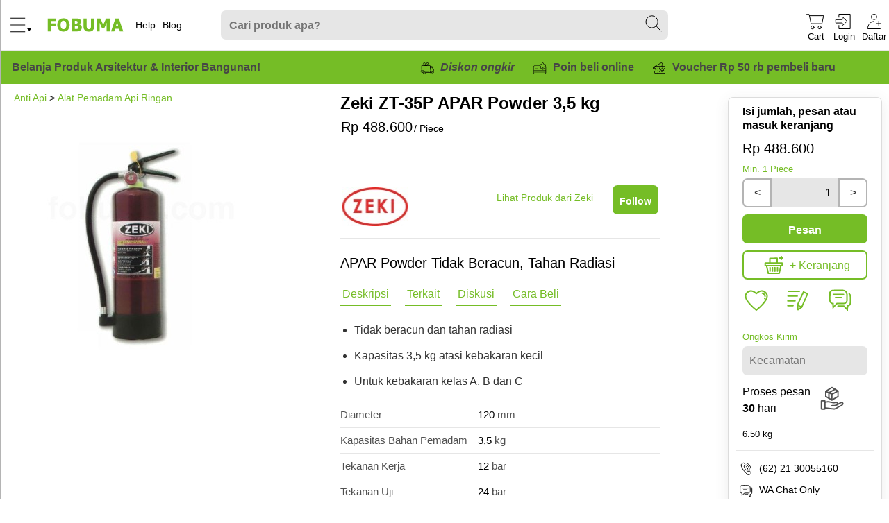

--- FILE ---
content_type: text/html; charset=UTF-8
request_url: https://www.fobuma.com/id/mp/zeki-zeki-zt35p-apar-powder-35-kg
body_size: 9339
content:
<!DOCTYPE html>
<html lang="id">
<head>
    <meta charset="utf-8">
	
	<meta http-equiv="x-ua-compatible" content="IE=edge">
	<meta http-equiv="cache-control" content="no-cache"/>

	<title>Jual Zeki ZT35P APAR Powder 3,5 kg</title>
	<meta name="description" content=" Rp 488.600 per   Piece. APAR powder Zeki ZT35P mampu menahan radiasi panas dan tidak beracun sehingga aman. Harga Murah Terbaru 2025"/>
	<meta name="keywords" content="zeki zt35p apar powder 3,5 kgapar powder, apar zeki, pemadam kebakaran, pemadam api, apar serbuk"/>
	<meta name="robots" content="index, follow"/>
	<meta name="viewport" content="width=device-width">
	<meta name="p:domain_verify" content="447bc90ac3a1aef2053b0ce4ad183a57"/>
	<meta name="format-detection" content="telephone=no">
	
	<meta name="google-site-verification" content="dkDDvxxD1NhCrM-n3vz-u9H-WzA9d8pBAj9lcj0DOnY" />
	
	<meta property="og:title" content="Jual Zeki ZT35P APAR Powder 3,5 kg" />
	<meta property="og:description" content=" Rp 488.600 per   Piece. APAR powder Zeki ZT35P mampu menahan radiasi panas dan tidak beracun sehingga aman. Harga Murah Terbaru 2025" />
	<meta property="og:type" content="website" />
	<meta property="og:url" content="https://www.fobuma.com/id/mp/zeki-zeki-zt35p-apar-powder-35-kg" />
	<meta property="og:image" content="https://www.fobuma.com/mini/thb/zeki/prod/zeki-zt35p-apar-powder-35-kg_1_380.jpg" />
	<meta property="og:image:type" content="image/jpeg" />

	<link rel="canonical" href="https://www.fobuma.com/id/mp/zeki-zeki-zt35p-apar-powder-35-kg"/>
	<link rel="shortcut icon" href="/favicon.ico">
	
	<link rel="stylesheet" type="text/css" href="/mini/css/csssingl-Sell01151316.css"/>
	<link rel="stylesheet" href="/mini/css/cssdefersingl-Sell01151316.css" media="print" onload="this.media='all';this.onload=null;" />
	<noscript><link rel="stylesheet" href="/mini/css/cssdefersingl-Sell01151316.css" ></noscript>
	
</head>
<body id="htmlbody" class="headed day">
	<nav id="menu-site" class="mn mn-site mn-area"></nav>
	<nav id="slide-more" class="mn mn-more mn-area">
		<div class="mn-head"><nav class="mn-expand">
			<button id="menu-collapser" class="mn-right" onclick="moreMenu.Less();">&lt;</button>
		</nav></div>
		<ul id="menu-more" class="mngr"></ul>
		
	</nav>
	
	<header id="sthd" class="hdwhite">
		<section>
			<nav>
				<div id="hdmn" class="mn-icsite icon-page mn-area" 
					onclick="menuSlide.In();">
	
					<svg aria-label="Menu">
						<use xlink:href="/sp/site/header.svg#menu"></use>
					</svg>

				</div>

			</nav><nav id="hdlg">
				<a aria-label="Fobuma Logo" href="/">
				
					<svg class="header-logo" aria-hidden="true">
						<use xlink:href="/sp/header.svg#fobuma"></use>
					</svg>
				</a>

			</nav><nav id="hdlinks">
				<ul>
					<li>
						<a href="/id/fobuma/belanja">
							<i class="Help"></i><span>Help</span>
						</a>
					</li><li>
						<a href="/id/blog">
							<i class="Blog"></i><span>Blog</span>
						</a>
					</li>
				</ul>

			</nav><nav id="hdmid">
				<div id="hdsr">
					
<div id="search-site-form" class="asholder">
	
	<div class="trans-bgd srbar">
	
		<input required id="search-site" 
			class="sr"
			aria-label="Search"
			name="search-query"
			autocomplete="off"
			type="text" tabindex="0"
			value="">
		
		<span id="mobile-logo" class="srlogo">
			<svg class="header-logo" aria-hidden="true">
				<use xlink:href="/sp/header.svg#fobuma"></use>
			</svg>
		</span>

		<button id="srsubmit" 
			class="trOpa icon-page" 
			type="button"
			aria-label="Search Submit"
			onClick="search.Submit()">
			<svg aria-hidden="true">
				<use xlink:href="/sp/header.svg#zoom"></use>
			</svg>
		</button>

		<input id="sr-plch" type="hidden" value="Cari produk apa?-Info pesanan, kode transaksi"/>
		<input type="text" id="testid" value="" style="display:none" disabled="disabled"/>

		<input type="hidden" id="search-dir" value="/id/produk/">
		<input type="hidden" id="searchInTag" value="">
		<input type="hidden" id="search-lang" value="id">
		<input type="hidden" id="searchQuery" value=""/>
	</div>

	<div class="srmask">

		<input id="placeholder-3" type="hidden"
			value="Cari di Produk"/>

		<input id="radio-3" 
			class="searchKind"
			name="searchkind" 
			type="radio"
			value="Products" checked="checked">

		<a id="btPr" onclick="category.SearchIn(3, 'btPr');">
			Produk
		</a>

		<input id="placeholder-2" type="hidden"
			value="Cari di Usaha"/>

		<input id="radio-2" 
			class="searchKind"
			name="searchkind"
			type="radio"
			value="Profiles" >

		<a id="btBz" onclick="category.SearchIn(2, 'btBz');">
			Usaha
		</a>

		<a id="btAll" onclick="category.Reset()"></a>
	</div>
</div>

				</div>
			</nav>

			<nav id="hdacc">
				<input id="page-user-id" type="hidden" value="0"/>
				<ul id="hdaccmn-out" class="icon3020">
					<li id="cart-login" class="hide-small" onclick="gate.LoginForm();">
						
						<svg aria-label="Cart">
							<use xlink:href="/sp/site/header.svg#cart"></use>
						</svg>
						<nav>Cart</nav>
						
					</li><li id="login-button" onclick="gate.LoginForm();">

						<svg aria-label="Login">
							<use xlink:href="/sp/site/header.svg#login"></use>
						</svg>
						<nav>Login</nav>
						
					</li><li id="join-button" onclick="gate.JoinForm();">
						
						<svg aria-label="Join">
							<use xlink:href="/sp/site/header.svg#join"></use>
						</svg><nav>Daftar</nav>
						
					</li>
				</ul><ul id="hdaccmn-in">

				</ul>
			</nav>
		</section>
	</header>
	<div id="container">
		<section class="ongoing">
	<div>
		<div class="ongoing-col">
			<div class="motto">	
				Belanja Produk Arsitektur &amp; Interior Bangunan!
			</div><div class="promos icons20">
				<div>
					<svg>
						<use xlink:href="/sp/promo-green.svg#ongkir"></use>
					</svg>
					<b><i>Diskon ongkir</i></b>
				</div><div>
					<svg>
						<use xlink:href="/sp/promo-green.svg#points"></use>
					</svg>
					Poin beli online
				</div><div>
					<svg>
						<use xlink:href="/sp/promo-green.svg#welcome"></use>
					</svg>
					Voucher Rp 50 rb pembeli baru
				</div>
			</div>
		</div>
	</div>
</section>
<div id="cnt" class="mid">
	<section>
	<div>
		<div class="colhf colstick crumb-rel">
			<nav class="crumb hide-self-onblank" 
					data-string="Anti Api">
				<a href="/id/produk/api">Anti Api</a> > <a href="/id/produk/api-pemadam">Alat Pemadam Api Ringan</a>
			</nav>

			
<div id="sell-img-box" class="slimgarea slimgareafix ilblk">
	<ul id="sell-imgs" class="slimgs">
		<li id="im1">
			<a href="#imgfu1">
				<img id="imz1"
					class="sellims"
					alt="zeki-zt35p-apar-powder-35-kg"	
					src="/mini/thb/zeki/prod/zeki-zt35p-apar-powder-35-kg_1_380.jpg?v=1634577200"
					data-src="/mini/thb/zeki/prod/zeki-zt35p-apar-powder-35-kg_1_fu.jpg?v=1633670423"/>
			</a>
			<input id="sell-im-1" class="sell-im" type="hidden" value="/mini/thb/zeki/prod/zeki-zt35p-apar-powder-35-kg_1_fu.jpg?v=1633670423"/>
			<input id="sell-thb-1" class="sell-thb" type="hidden" value="/mini/thb/zeki/prod/zeki-zt35p-apar-powder-35-kg_1_ks.jpg?v=1633670423"/>
			<figure id="zoomimz1" class="zoom"></figure>
		</li>
		

	</ul>
	<template id="img-templ">
		<li id="im{I}">
			<a href="#imgfu{I}">
				<img id="imz{I}"
					class="sellims"
					alt="{Alt}"
					source="{Path}"
					data-src="{Path}"/>
			</a>
			<figure id="zoomimz{I}" class="zoom"></figure>
		</li>
	</template>
	<template id="thb-templ">
		<li class="ctrFr">
			<img class="sellthbs" data-id="{I}" onclick="zoom.Pick({I});"
				alt="Zeki ZT-35P APAR Powder 3,5 kg {I}" source="{PathThb}"/>
		</li>
	</template>
	<ul id="slthb" class="slthb">
		<li class="ctrFr">
			<img class="sellthbs" data-id="1" onclick="zoom.Pick(1);"
				alt="Zeki ZT-35P APAR Powder 3,5 kg 1" src="/mini/thb/zeki/prod/zeki-zt35p-apar-powder-35-kg_1_ks.jpg?v=1633670423"/>
		</li>
		

	</ul>
</div>


		</div><div class="colhf">
			<div class="buy buy-border-bottom buy-what">
				
	<h1 id="sell-title" class="offer-product">Zeki ZT-35P APAR Powder 3,5 kg</h1>
	
	<div class="buy-keyinfo">
	
		<table class="offer-price">
			<tr>
				<td id="price-sell" 
					title="12-12-2022"
					class="offer-sell">Rp&nbsp;488.600</td>

				<td id="price-unit" 
					class="offer-unit">/ Piece</td>

				<td class="offer-old"><s id="price-old"></s></td>
				
				<td id="price-disc" 
					class="offer-disc"></td>
			</tr>
		</table>
		<script type="application/json" 
			id="skus-json">[]</script>

		

		<table class="buy-stat">
			<tr class="icons20">
				<td id="statlike-lbl"><svg aria-label="Like">
					<use xlink:href="/sp/interact.svg#like"></use>
				</svg></td><td id="statlike"></td>
				
				<td id="statrate-lbl"><a href="#rated"><svg aria-label="Phone">
					<use xlink:href="/sp/personal.svg#rate"></use>
				</svg></a></td><td id="statrate"></td>
				
				<td id="statcomt-lbl"><a href="#discuss"><svg aria-label="Chat">
					<use xlink:href="/sp/interact.svg#chat"></use>
				</svg></a></td><td id="statcomt"></td>
				
				<td id="statpaid-lbl" title="Terjual di Fobuma"><svg aria-label="Bought">
					<use xlink:href="/sp/personal.svg#bought"></use>
				</svg>Terjual&nbsp;</td><td id="statpaid"></td>
			</tr>
		</table>
	</div>

				
<div>
	<div class="hide-self-onblank"
		data-string="">

		<p id="varlen" class="buy-variant-attr" 
			data-length="0">
			Pilih <b></b>
		</p>
	</div>
	
	<div class="variants-limiter">
		<div id="variant-buttons" class="buy-variants clrsell">
			
		</div>
	</div>

	<div class="hide-self-onblank variants-more-pad"
		data-string="">

		<button id="more-variants"
			class="variants-more"
			type="button"
			onclick="conf.More();">Semua Varian</button>

	</div>
</div>	

<div id="pop-all-variants" class="pop">
	<div>
		<div>
			<div class="pophead">
				<button class="pop-back" 
					type="button" 
					onclick="conf.Back();">&#10005;</button>
				<h2>Semua Varian</h2>
			</div>

			<div id="all-variants" class="buy-variants variants-pop-limiter"></div>
		</div>
	</div>
</div>

			</div>

			<div class="buy-actions">
				<div class="buy-columns">
					<div id="buy-order" class="buy-order" data-login="0">

	<input id="sell-id" name="sell_id"
		type="hidden" value="11445">

	<input id="sku-id" name="sku_id"
		type="hidden" value="13253"/>

	<input id="sell-price-sell"
		type="hidden" value="488600"/>	

	<input id="stock" 
		type="hidden" value="1000000"/>
		
	<input id="min-order" type="hidden" value="1"/>

	<h4 class="order-guide">Isi jumlah, pesan atau masuk keranjang</h4>
	<ul class="stock">
		<li class="sell-subtotal">
			<span id="sell-subtotal" class="offer-sell">Rp&nbsp;488.600</span>
		</li>
		
		<li class="buy-label quantity-label">
			<summary onclick="help.Show('help-quantity')">
				
				Min. <span id="min-order-view">1</span>
				<span id="min-order-unit">Piece</span>
			</summary>
			
		</li>
		
		<li class="quantity">
			<button id="qtdw" 
				type="button"

			>&lt;</button><input id="qty-id" 
				name="quantity" 
				aria-label="Jumlah"
				type="text" 
				value="1"

			/><button id="qtup" 
				type="button">></button>

		</li>
	</ul>
	<div id="help-quantity" class="blanket help-blanket">
		<div class="anwW help-pop shdd">
			<div>
				<span class="pop-back" 
					onclick="help.Show('help-quantity')">X</span>
				<h5></h5>    
			</div>
			<p></p>

			<p></p>

			<p></p>
		</div>
	</div>
	<ul class="order">

		<li>	
			<button id="buy-quick" 
				class="order-now"
				type="button"
				onclick="order.Now();"
				value="quick">Pesan</button>
		</li>

		<li>
			<button id="buy-cart" 
				class="order-next actic"
				type="button"
				title="&#43; Keranjang"
				onclick="order.Add();"
				value="add"><svg aria-hidden="true">
					<use xlink:href="/sp/buy/act-green.svg#cart"></use>
				</svg><span>&#43; Keranjang</span></button>
		</li>
	</ul>
	
	<ul class="acts">	
		<li>
			<button id="wish"
				type="button" 
				class="act actic"
				onclick="clicks.LikeProduct( 11445 );"
				title="Ke Daftar Belanja"><svg aria-hidden="true">
					<use xlink:href="/sp/buy/act-green.svg#like"></use>
				</svg></button>

			<div id="like-pop" class="pop">
				<div>
					<div>
						<div class="pophead">
							<button class="pop-back" 
								type="button" 
								onclick="new EmVeil('like-pop').None();">&#10005;</button>
							<h2>Liked!</h2>
						</div>
			
						<a class="orange-color" href="/id/suka">Klik di sini, lihat yang sudah disukai.</a>
						<img src="/img/interact/liked.svg"/>
					</div>
				</div>
			</div>

		</li><li class="note">
			<button id="buy-add-note" 
				class="act actic"
				type="button"
				title="&#43; Catatan Max. 64"
				onclick="popOn.On();"
				value="add"><svg aria-hidden="true">
					<use xlink:href="/sp/buy/act-green.svg#note"></use>
				</svg></button>
			
			<div id="pop" class="pop">
				<div>
					<div>
						<div class="pophead">
							<button class="pop-back" 
								type="button" 
								onclick="popOn.Done();">&#10005;</button>
							<h2>&#43; Catatan</h2>
						</div>
			
						<p>Isi catatan khusus seperti warna </p>
						<textarea id="note" name="buy_note"></textarea>
			
						<button id="popsave" 
							class="icbox green"
							onclick="popOn.Done();"
							type="button">&#10004;</button>
			
					</div>
				</div>
			</div>
		</li><li>
			<a href="http://wa.me/6281928100777" rel="noopener"
				class="actic"
				aria-label="whatsapp"
				target="_blank">
				<svg aria-label="Whatsapp">
					<use xlink:href="/sp/buy/act-green.svg#chat"></use>
				</svg>
			</a>
		</li>
	</ul>

</div><div class="ship" >
	<div class="ship-mobile-flex">
		<ul class="ship-suggest">
			<li class="buy-label">
				<summary onclick="help.Show('help-district')">Ongkos Kirim</summary>
			</li>

			<li class="ship-suggest-relative suggest">
				<input id="ship_seller_id" type="hidden"
					value="4407"/>

				<input id="sku_form" type="hidden" value="1"/>

				<input id="district_id" type="text" 
					style="display:none;"
					oninput="shipCostOpt.Fetch();"
					value=""/>

				<input id="district" class="ship-district" type="text"
					title="Isi kecamatan untuk prakiraan ongkos kirim."
					aria-label="Kecamatan"
					placeholder="Kecamatan"
					onkeyup="geo.SuggestDistricts(this.value);">

				
				<div id="help-district" class="blanket help-blanket">
					<div class="anwW help-pop shdd">
						<div>
							<span class="pop-back" 
								onclick="help.Show('help-district')">X</span>
							<h5>Estimasi Pengiriman</h5>    
						</div>
						Isi kecamatan untuk prakiraan ongkos kirim.
					</div>
				</div>
				
				<ul id="suggest-district" class="ship-poplist"></ul>
				<button type="button" class="district-off" 
					onclick="new EmIn('suggest-district').Set('');">X</button>

				<div id="shippers-pop" class="ship-poplist suggestpop">
					<table id="shippers" class="shippers"></table>
					<button type="button" class="shippers-off" 
						onclick="new EmVeil('shippers-pop').None();">X</button>
				</div>

				<template id="shippers-th-template">
					<tr>
						<th>Hari</th>
						<th>Layanan</th>
						<th>Estimasi</th>
					</tr>
				</template>

				<template id="shippers-template">
					<tr>
						<td>{Days}</td>
						<td>{Label}</td>
						<td>{Cost}</td>
					</tr>
				</template>

				<label class="buy-label" for="district"></label>
			</li>

		</ul>
		<ul class="acts">
			<li id="store" 
				data-stock="0">
				<label class="readiness stock-stat-1"
					title="Siap kirim hari ini setelah pembayaran"
					><span id="ready-stock"><b>0</b></span> Ready</label>
				<p id="stock-info" 
					class="buy-hide readiness stock-stat-3"></p>
			</li>

			<li id="warehouse" 
				data-book="1000000"
				data-stock="0">Proses pesan<br />
				<b>30</b>&nbsp;hari
			</li>

			<li>
				<div class="ic-sprite ichowbuy">
					<div class="help-click icstep" 
						onclick="help.Show('help-howshop')">
						<svg aria-hidden="true">
							<use xlink:href="/sp/bstep-gray.svg#5s"></use>
						</svg>
					</div>
				</div>
			</li>
			
			<li class="ship-weight"
				data="6.5" 
				title="12 cm x 12 cm x 39 cm">
				<small id="weight">6.5</small> <small>kg</small>
				<input id="unit-weight" 
					type="hidden" 
					value="6.5"/>
			</li>

		</ul>

		<div id="help-howshop" class="blanket help-blanket">
			<div class="anwW help-pop shdd">
				<span class="pop-back" 
					onclick="help.Show('help-howshop')">X</span>
				<h5>Cara Belanja</h5>    
				<div class="ic-sprite icstepgap">
					<svg aria-hidden="true">
						<use xlink:href="/sp/bstep-gap-green.svg#1"></use>
					</svg>
					<br>
					Klik Beli, Alamat, Transfer, Terima
				</div>
			</div>
		</div>
	</div>

</div>

				</div>

				<div class="buy-side-push buy-border-top brcontact">
	<ul id="elec" class="elec elec-smartph icons20">
	
		
		<li class="hide-onempty">(62) 21 30055160</li>
		<li class="elec-digit">
			<svg aria-label="Phone">
				<use xlink:href="/sp/badge.svg#ph"></use>
			</svg>
			<p>(62) 21 30055160</p>
		</li>
		<li class="hide-onempty">0819 28100777</li>
		<li class="elec-digit">
			<svg class="elec-mobile" aria-label="Mobile">
				<use xlink:href="/sp/badge.svg#mobile"></use>
			</svg>
			<p title="No Call">WA Chat Only<br /> 0819 28100777</p>
		</li>
	</ul>
	<div id="sales-chat" class="sales-chat">
		<a href="http://wa.me/6281928100777" rel="noopener"
			aria-label="whatsapp" target="_blank">
			<svg aria-label="Whatsapp">
				<use data-src="/sp/badge.svg#wa"></use>
			</svg>
		</a>
	</div>
</div>
			</div>
			
			<div class="brinf buy-side-push buy-border-bottom">
	<figure class="brlg" alt="Brand Link">
		<a href="/id/u/zeki">
			<img alt="Logo" src="/mini/thb/zeki/zeki_logo_ks.jpg"/>
		</a>
	</figure>

	<div class="brinf-fobuma">
		<div>
			<a class="brctg"
				href="/id/produk/zeki" >
				Lihat <span id="statprodcount"></span> Produk dari Zeki
			</a>
		
		</div><div class="bracc ic-sprite icbadge trust" title="Toko Online Dikelola Fobuma">
			<a aria-label="Account Type" 
				href="/id/fobuma/akun" >
				<svg aria-label="Toko Online Dikelola Fobuma">
					<use xlink:href="/sp/badge.svg#store"></use>
				</svg>
				<p>Toko Online Dikelola Fobuma</p>
			</a>

		</div><div id="follow" >
			<input type="hidden" id="chat-partner-id" value="4407"/>
			<button class="follow-button green"
				onClick="clicks.FollowProfile( 4407 );">
				<span id="follow-text">Follow</span>
				<span id="follow-count" class="follow-count"></span>
			</button>
			<input type="hidden" id="following" value="0"/>
			<input type="hidden" id="follow-item" value="4407"/>
			<input type="hidden" id="string-id" value="zeki"/>
		
		</div>
	</div>
</div>
			
			<div class="txt-intro">APAR Powder Tidak Beracun, Tahan Radiasi</div>

			<div class="tabs">
				<a href="#body">
					Deskripsi
				</a><a href="#related">
					Terkait
				</a><a href="#discuss">
					Diskusi
				</a><a href="#method">
					Cara Beli
				</a>
			</div>

			<div class="txt-body txt">
				<ul>
<li>Tidak beracun dan tahan radiasi</li>
<li>Kapasitas 3,5 kg atasi kebakaran kecil</li>
<li>Untuk kebakaran kelas A, B dan C</li>
</ul>

			</div>
			
			<div class="det anch">
				<table id="spec">
					
					<tr>
						<td>Diameter</td>
						<td>120 <span>mm</span></td>
					</tr>
					
					<tr>
						<td>Kapasitas Bahan Pemadam</td>
						<td>3,5 <span>kg</span></td>
					</tr>
					
					<tr>
						<td>Tekanan Kerja</td>
						<td>12 <span>bar</span></td>
					</tr>
					
					<tr>
						<td>Tekanan Uji</td>
						<td>24 <span>bar</span></td>
					</tr>
					
					<tr>
						<td>Bahan Pemadam</td>
						<td>Serbuk Kimia <span></span></td>
					</tr>
					
					<tr>
						<td>Fire Rating</td>
						<td>8A:55B <span></span></td>
					</tr>
					
					<tr>
						<td>Tinggi</td>
						<td>390 <span>mm</span></td>
					</tr>
					
				</table>
			</div>

			

			<main class="txt-body txt anch">
				<a name="body"></a>
				<h2>APAR Zeki Tidak Beracun dan Tahan Radiasi</h2><p>APAR powder ini mampu menahan radiasi panas dan tidak beracun sehingga aman.</p><br /><h2>APAR Zeki ZT-35P Atasi Kebakaran Kecil</h2><p>Dengan kapasitas 3,5 kg, APAR Zeki ZT-35P dapat digunakan untuk menanggulangi kebakaran kecil.</p><br /><h2>APAR Zeki untuk Kebakaran Kelas A, B dan C</h2><p>APAR Zeki Powder ini digunakan untuk kebakaran kelas A, B dan C.</p><br /><p>Kebakaran kelas A berasal dari benda padat non logam.<br />Kebakaran kelas B berasal dari bahan cair mudah terbakar.<br />Kebakaran kelas C berasal dari peralatan listrik.</p><br />
			</main>

			<main class="txt-small txt">
				
			</main>
			
			<span class="txt-date">&#9998; 18-10-2021</span>
		</div>
	</div>
</section>

<section id="component-section">
	
<div class="wheel anch">
	<h2>Produk di Set</h2>
	
	<nav id="component-frame" class="carousel-frame carousel-product">
		<ul id="component" class="in in160 prod">
			<li class="glow">
				<figure></figure>
				<span></span>
			</li><li class="glow">
				<figure></figure>
				<span></span>
			</li><li class="glow">
				<figure></figure>
				<span></span>
			</li><li class="glow">
				<figure></figure>
				<span></span>
			</li><li class="glow">
				<figure></figure>
				<span></span>
			</li><li class="glow">
				<figure></figure>
				<span></span>
			</li><li class="glow">
				<figure></figure>
				<span></span>
			</li><li class="glow">
				<figure></figure>
				<span></span>
			</li><li class="glow">
				<figure></figure>
				<span></span>
			</li>
		</ul>
	</nav>

	<template id="component-template"><li>
		<figure>
			<img source="{Image}" 
				sourceset="{Image} 1x, {Image2x} 2x" alt="{Name}"/>
		</figure>
		<span>{Name}</span>
		<p><span class="price-sell">{BuyRp}</span><small>{Unit}</small></p>
		<s class="price-old">{OldRp}</s>
		<span class="price-disc">{Off}</span>
	</li></template>
</div>

</section>

<section id="prod-section">
	
<div class="wheel">
	<a name="related"></a>
	<h2>Terkait</h2>

	<a class="whmore green-color" href="/id/produk/zeki">Katalog</a>

	<input id="related-brand" 
		type="hidden" value="4407"/>

	<input id="related-subkey" 
		type="hidden" value="457"/>

	<input id="related-group" 
		type="hidden" value="2342"/>

	<input id="related-exclude" 
		type="hidden" value="11445"/>

	<nav id="prod-frame" class="carousel-frame carousel-product">
		<ul id="prod" class="in160 prod">
			<li class="glow">
				<figure></figure>
				<span></span>
			</li><li class="glow">
				<figure></figure>
				<span></span>
			</li><li class="glow">
				<figure></figure>
				<span></span>
			</li><li class="glow">
				<figure></figure>
				<span></span>
			</li><li class="glow">
				<figure></figure>
				<span></span>
			</li><li class="glow">
				<figure></figure>
				<span></span>
			</li><li class="glow">
				<figure></figure>
				<span></span>
			</li>
		</ul>
	</nav>

	<template id="related-template"><li>
		<figure><a href="{Link}">
			<img source="{Image}" 
				sourceset="{Image} 1x, {Image2x} 2x" alt="{Name}"/>
		</a></figure>

		<p><span class="price-sell">{BuyRp}</span><small>{Unit}</small>
			<br><s class="price-old">{OldRp}</s>
			<span class="price-disc">{Off}</span>
		</p>
		
		<a class="jual" href="{Link}">{Name}</a>
	</li></template>
</div>

</section>

<section><div>
	
<div id="rated-section" class="Bx byuser anch hide">
	<a name="rating"></a>
	<h2>Penilaian</h2>
	<table id="rated" class="rate"></table>
	<template id="rated-template">
		<tr>
			<td>
				<div class="ctrFr face"><img source="{Face}"/></div>
			</td><td>
				<h5>{Rater}</h5>
				<span class="rate-date">{ShortTime}</span>
			</td><td>
				{Stars}
				<p>{Text}</p>
			</td>
		</tr>
	</template>
</div>

</div></section>

<section id="project-section"><div>
	
<div class="wheel anch">
	<h2>Projects</h2>
	
	<nav id="project-frame" class="carousel-frame carousel-product">
		<ul id="project" class="in in160 proj">
			<li class="glow">
				<figure></figure>
				<span></span>
			</li><li class="glow">
				<figure></figure>
				<span></span>
			</li><li class="glow">
				<figure></figure>
				<span></span>
			</li><li class="glow">
				<figure></figure>
				<span></span>
			</li><li class="glow">
				<figure></figure>
				<span></span>
			</li><li class="glow">
				<figure></figure>
				<span></span>
			</li><li class="glow">
				<figure></figure>
				<span></span>
			</li><li class="glow">
				<figure></figure>
				<span></span>
			</li><li class="glow">
				<figure></figure>
				<span></span>
			</li>
		</ul>
	</nav>

	<template id="project-template"><li>
		<figure>
			<img source="{Image}" 
				sourceset="{Image} 1x, {Image2x} 2x" alt="{Name}"/>
		</figure>
		<h4 title="Title">{Name}</h4>
		<p>{Description}</p>
		<detail>
			<div class="crdlg ctrFr"><img alt="{String_id}" source="{SkuImg}"/></div>
		</detail>
	</li></template>
</div>

</div></section>

<section id="discuss"><div>
	
<div class="Bx anch">
	<a name="discuss"></a>
	<input type="hidden" id="discuss-item" value="11445">
	<input type="hidden" id="discuss-type" value="3">
	<h2>Diskusi</h2>
	<div id="cmt-0"></div>
	<ul id="cmts" class="cmts"></ul>
</div>

</div></section>

<section><div>
	
<div class="Bx ctr">
	<ul id="sell-img-fulls" class="imfull">
		<li id="imgfu1" class="elmglow"><img 
			alt="Zeki ZT-35P APAR Powder 3,5 kg 1"
			src=""
			data-src ="/mini/thb/zeki/prod/zeki-zt35p-apar-powder-35-kg_1_fu.jpg?v=1633670423"/></li>
		
	</ul>
</div>

</div></section>

<section><div id="sell-method">
	
<div class="Bx">
	<a name="method"></a>
	<h2>Dapatkan, Pesan, Beli  Zeki ZT-35P APAR Powder 3,5 kg</h2>
	<ul class="bhow" >
		<li>
			<h3>Pembayaran</h3>
			<h4>Transfer Bank</h4>
			<p>Transfer bank sebelum pengiriman.</p>
			<ul>
				<li>Pembayaran setelah konfirmasi stok</li>
				<li>Harga sudah termasuk PPN</li>
			</ul>
		</li><li>
			<h3>Pengiriman</h3>
			<h4>Pada umumnya stok tersedia</h4>
			<p>Proses pesan&nbsp;<b>30</b>&nbsp;hari</p>
			<ul></ul>
		</li>
	</ul>

	<div class="ic-sprite icstep">
		<div title="Klik tombol beli untuk mulai langkah pemesanan">
			<svg aria-hidden="true">
				<use xlink:href="/sp/bstep-gray.svg#1s"></use>
			</svg>
			Klik Beli
		</div><div title="Isi alamat pengiriman atau isi yang baru.">
			<svg aria-hidden="true">
				<use xlink:href="/sp/bstep-gray.svg#2s"></use>
			</svg>
			Alamat
		</div><div title="Setelah konfirmasi stok, transfer pelunasan / uang muka.">
			<svg aria-hidden="true">
				<use xlink:href="/sp/bstep-gray.svg#3s"></use>
			</svg>
			Transfer
		</div><div title="Pengiriman dapat dilacak di lacak pesanan.">
			<svg aria-hidden="true">
				<use xlink:href="/sp/bstep-gray.svg#4s"></use>
			</svg>
			Kirim
		</div><div title="Terima pesanan, rekomendasikan kami ke teman.">
			<svg aria-hidden="true">
				<use xlink:href="/sp/bstep-gray.svg#5s"></use>
			</svg>
			Terima
		</div>
	</div>

	<div id="how" class="how" style="display: none;">
		<div>
			<div><b>Halo</b></div>
		</div><div>
			Untuk <b>Pesan</b>
		</div><div>
			Mari <b>Daftar</b>
		</div><div>
			&nbsp;Klik <b>Beli</b>
		</div>
	</div>

</div>

</div></section>

<div itemscope itemtype="http://schema.org/Product">
	<meta itemprop="name" content="Zeki ZT-35P APAR Powder 3,5 kg"/>
	<meta itemprop="description" content="APAR powder Zeki ZT-35P mampu menahan radiasi panas dan tidak beracun sehingga aman."/>
	<meta itemprop="sku" content="ZI.ZT35P.35"/>
	<link itemprop="image" href="/mini/thb/zeki/prod/zeki-zt35p-apar-powder-35-kg_1_380.jpg"/>
	<div itemprop="brand" itemtype="http://schema.org/Brand" itemscope>
		<meta itemprop="name" content="Zeki"/>
	</div>
	<div itemprop="offers" itemtype="http://schema.org/Offer" itemscope>
		<link itemprop="url" href="www.fobuma.com/id/mp/zeki-zeki-zt35p-apar-powder-35-kg" />
		<meta itemprop="itemCondition" content="https://schema.org/NewCondition"/>
		<meta itemprop="availability" content="https://schema.org/LimitedAvailability">
		<meta itemprop="price" content="488600"/>
		<meta itemprop="priceCurrency" content="IDR"/>
		<meta itemprop="priceValidUntil" content="2026-01-28"/>
		<div itemprop="shippingDetails" itemtype="https://schema.org/OfferShippingDetails" itemscope>
			<div itemprop="shippingDestination" itemtype="https://schema.org/DefinedRegion" itemscope>
			  <meta itemprop="addressCountry" content="ID" />
			</div>
		</div>
		<div itemprop="hasMerchantReturnPolicy" itemtype="https://schema.org/MerchantReturnPolicy" itemscope>
			<meta itemprop="applicableCountry" content="ID" />
			<meta itemprop="returnPolicyCountry" content="ID" />
			<meta itemprop="returnPolicyCategory" content="https://schema.org/MerchantReturnNotPermitted" />
			<meta itemprop="merchantReturnDays" content="3" />
			<meta itemprop="itemDefectReturnFees" content="https://schema.org/FreeReturn" />
			<meta itemprop="itemDefectReturnLabelSource" content="https://schema.org/ReturnLabelCustomerResponsibility" />
			<meta itemprop="returnMethod" content="https://schema.org/ReturnInStore" />
		</div>
	</div>
</div>

<a id="goTop" class="goTop" style="display:none;" onclick="Effect.goToTop();">&#923;</a>

<template id="tp-gray"><li class="glow">
	<figure></figure>
	<span></span>
</li></template>
</div>
		
<div id="mini-ft" class="fxaopa ft-shop" data-nosnippet="true">
	<div class="ftshop icon-page">
		<a aria-label="Fobuma" href="/">
			<svg aria-label="Fobuma Logo">
				<use data-src="/sp/header.svg#logo"></use>
			</svg>
		</a>
		<span class="ftlgh">FOBUMA</span>	
	</div><div class="ftm-lis">
		<ul>
			<li><a href="/id/fobuma/tuntunan">Tuntunan</a></li>
			<li><a href="/id/fobuma/belanja">Belanja</a></li>
		</ul>
	</div><div class="icons20 ftm-phone">
		<div>
			<svg aria-label="Mobile">
				<use data-src="/sp/footer.svg#mobile"></use>
			</svg>
			<small>WA Chat Support</small>
		</div><div>
			0819 2810 0777
		</div>
	</div>
</div>
<footer id="ft" class="ft fxaopa" data-nosnippet="true">
	<section>
		<nav class="ftl">
			<nav class="ftlg">
				<div class="ftshop icon-page">
					<a aria-label="Fobuma Shop" href="/">
						<svg aria-label="Fobuma Logo">
							<use data-src="/sp/header.svg#logo"></use>
						</svg>
					</a>
					<span class="ftlgh">FOBUMA</span>	
					
				</div>
				<p class="ftdesc">Beli melalui fobuma.com produk konstruksi bangunan, teknik, arsitektur dan interior.</p>
				<div>
					<form id="foot-refresh" method="post">
						<input type="hidden" name="transID" value="{postId}">
						<button id="refresh-page" class="ftrefresh" type="submit"
									name="refresh" value="refresh">
							<small class="ftcp" title="{time}">Copyright 2025 - PT Fobuma</small>
						</button>
					</form>
				</div>
				
			</nav><nav>
				<h6 class="ftl-head">Kenal Fobuma</h6>
				<ul>
					<li><a href="/id/fobuma/tentangdankontak">Tentang</a></li>
					<li><a href="/id/fobuma/tuntunan">Tuntunan</a></li>
					<li><a href="/id/fobuma/ketentuan">Syarat &amp; Ketentuan</a></li>
					<li><a href="/id/fobuma/akun">Akun</a></li>
					<li><a href="/id/fobuma/belanja">Belanja</a></li>
				</ul>
			</nav><nav>
				<h6 class="ftl-head">Hubungi Fobuma</h6>
		
				<table id="elec" class="icons20 phone">
					<tr>
						<td class="ftcen">
							<svg aria-label="Phone">
								<use data-src="/sp/footer.svg#ph"></use>
							</svg><br />
							<small>Tel</small>
						</td><td>
							021-5010-2800<br />
							021-3005-5160
						</td>
					</tr><tr>		
						<td class="ftcen">
							<svg aria-label="Mobile">
								<use data-src="/sp/footer.svg#mobile"></use>
							</svg><br />
							<small>Chat</small>
						</td><td>
							0819-2810-0777<br />
							0821-2779-4283<br />
							0813-8446-9431
						</td>
					</tr><tr class="hours">
						<td colspan="2">
							<small>Sen-Jum 9:00-17:00 WIB</small>
						</td>
					</tr>
				</table>

			</nav><nav>
	
				<h6 class="ftl-head">Belanja</h6>
				<img id="ft-meth" alt="Pay Ship Method" 
					width="190" height="90"
					data-src="/sp/site/logo-enabler-2023.png"/>
				
				<h6 class="ftl-head">Social</h6>
				<div class="link-social">
					<a href="https://id.pinterest.com/fobuma1022/" rel="noopener"
						aria-label="pinterest" target="_blank">
						<svg aria-label="Pinterest">
							<use data-src="/sp/footer.svg#pi"></use>
						</svg>
					
					</a><a href="https://instagram.com/fobuma" rel="noopener"
						aria-label="instagram" target="_blank">
						<svg aria-label="Instagram">
							<use data-src="/sp/footer.svg#ig"></use>
						</svg>
					
					</a><a href="http://www.facebook.com/fobuma" rel="noopener"
						aria-label="facebook" target="_blank">
						<svg aria-label="Facebook">
							<use data-src="/sp/footer.svg#fb"></use>
						</svg>

					</a><a href="https://www.youtube.com/channel/UCDDIjlGiJJyAnGZ1FJfl5Qg/featured" rel="noopener"
						aria-label="youtube" target="_blank">
						<svg aria-label="YouTube">
							<use data-src="/sp/footer.svg#yt"></use>
						</svg>
					</a>

					
				</div>
			</nav>
		</nav>
	</section>
</footer>
<footer id="bottom-menu" class="do-menu" data-nosnippet="true"></footer>

	</div>
	<script src="/mini/js/jssingl-Sell01151316.js"></script>
	<script defer src="/mini/js/jsdefersingl-Sell01151316.js"></script>
	<link rel="manifest" href="/js/site/fobuma.webmanifest">
	
	<script defer type="text/javascript" src="/js/go_analytic.js"></script>
		<meta name="google-site-verification" content="YqSUiVnMwq44GkBI8EmXGoOAgeDufUkNSqNXA0k4usQ"/>
</body>
</html>

--- FILE ---
content_type: text/css; charset=utf-8
request_url: https://www.fobuma.com/mini/css/csssingl-Sell01151316.css
body_size: 11774
content:
.ic-sprite i{overflow:hidden;display:inline-block;vertical-align:top}.mn svg,.icons20 svg{margin:0 5px}.icon-page svg,.link-social svg,.icons20 svg,.icons3020 svg{display:inline-block;vertical-align:middle}.icon-page svg,.icon-logo,.link-social svg{width:30px;height:30px}@media only screen and (max-width:639px){.icon3020 svg{width:25px;height:25px}}@media only screen and (min-width:640px){.icon3020 svg{width:30px;height:30px}}.icons20 svg{width:20px;height:20px}.ic-lp{background-position:0 0}.ic-mn{background-position:-30px 0}.preload-spaced{padding:20px 0}.preload{margin:0 auto;width:60px;height:60px}.preload img{width:32px;height:32px}.preload object{width:60px;height:60px}.iconbutton button{border:0;color:#fff;font-size:20px;padding:5px!important;margin-bottom:2px;border-radius:7px;height:44px;width:44px;background-repeat:no-repeat;background-position:50%}.iconbutton button:active{margin-top:2px;margin-bottom:0}.icdel{background-size:20px 20px;background-image:url(/img/icon/edit/trash-white.png)}.day .outline-button.icdel{filter:invert()}.pop-back{color:gray;float:right;background-color:initial;font-size:24px;height:42px;padding:0 8px;cursor:pointer}@media only screen and (min-width:980px){.mn svg:hover,.icons20 svg:hover{opacity:.7}.iconbutton button:hover{opacity:.7}.pop-back:hover{opacity:.8}}a:link,a:visited{text-decoration:none}a:active{opacity:.4}*:focus{outline:0}.success,.alert{padding:10px 15px;margin:5px 0 0;opacity:1;z-index:100;border-radius:7px}@media only screen and (min-width:640px){p.success,p.alert{font-size:14px}}#preload{margin:0 auto;padding:20px 0;width:35px;height:35px}.trCol,.fxaopa a{-webkit-transition:color .2s;-moz-transition:color .2s;transition:color .2s}.trOpa{-webkit-transition:opacity .2s;-moz-transition:opacity .2s;transition:opacity .2s}.trans-bgd{-webkit-transition:background-color .2s;-moz-transition:background-color .2s;transition:background-color .2s}.shdd{box-shadow:0 3px 20px rgba(0,0,0,.1)}@media only screen and (min-width:980px){.trCol:hover,.fxaopa a:hover{-webkit-transition:color .2s;-moz-transition:color .2s;transition:color .2s}.trOpa:hover,.fx-img-hover figure,.fx-img-hover figure:hover{-webkit-transition:opacity .2s;-moz-transition:opacity .2s;transition:opacity .2s}.trans-bgd:hover{-webkit-transition:background-color .2s;-moz-transition:background-color .2s;transition:background-color .2s}}.elmglow,.glow figure,.glow h3,.glow span{background-color:#dcdcdc;animation:glowing 1e3ms infinite}.glow h3{border-radius:7px}@keyframes glowing{0%{background-color:#dcdcdc}25%{background-color:#e6e6e6}50%{background-color:#f0f0f0}75%{background-color:#e6e6e6}}figure{margin:0}figure,.ctrFr,.lFr{position:relative;overflow:hidden}figure img,.fx-img-center img,.ctrFr img{position:absolute;left:50%;top:50%;-webkit-transform:translate(-50%,-50%);-ms-transform:translate(-50%,-50%);transform:translate(-50%,-50%)}img{border:0}*[hidden=hidden]{display:none!important}input[type=button],input[type=submit],button,.upload label,.link-button,.outline-buttons a{font-family:Helvetica,Arial;display:inline-block;vertical-align:top;text-align:center;-webkit-appearance:none;cursor:pointer;border-radius:7px;border:0}input[type=button],button,.upload label,.link-button,.outline-buttons a{margin-top:0;margin-bottom:2px;-webkit-transition:opacity .3s;-moz-transition:opacity .3s;transition:opacity .3s;-webkit-transition:filter .5s;-moz-transition:filter .5s;transition:filter .5s}input[type=button],button{height:42px;padding:7px 10px 3px}.show-on-valid-link{visibility:hidden}.link-button,.outline-buttons a{height:20px}.buttons-right{text-align:right;height:50px}.outline-buttons button,.outline-button,.outline-buttons a{background-color:initial;margin:0 0 2px;font-weight:400;transition:color .2s}button.green,a.green,.white-text{font-weight:700}.button-text{font-size:12px;font-weight:400;background-color:initial;border:0}input[type=button]:active,input[type=submit]:active,button:active,.upload label:active,.link-button:active{margin-top:2px;margin-bottom:0;filter:brightness(80%);-webkit-transition:filter .2s;-moz-transition:filter .2s;transition:filter .2s}optgroup{margin:0;padding:0}optgroup{margin:0;padding:0}#container input[type=text],input[type=date],input[type=number],input[type=email],input[type=password],input[type=datetime-local],textarea,select,.richTextArea{font-weight:400;font-family:Roboto,Helvetica,Arial,sans-serif;border-radius:7px;margin-top:0}#container input[type=text],.form input[type=text],.form input[type=date],input[type=number],input[type=email],input[type=datetime-local],input[type=password]{height:42px;padding:0 10px}select{height:44px;padding:0 10px}textarea{padding:10px;line-height:1.5;white-space:pre-wrap!important}@media only screen and (max-width:639px){.link-button,.outline-button,.outline-buttons a{padding:11px 8px 9px}input[type=button],input[type=submit],button,.upload label,.link-button,.outline-buttons a{font-size:14px}input,textarea,select{font-size:14px}}@media only screen and (min-width:640px) and (max-width:1279px){.link-button,.outline-button,.outline-buttons a{padding:11px 10px}input[type=button],input[type=submit],button,.upload label,.link-button,.outline-buttons a{font-size:15px}input,textarea,select{font-size:15px}}@media only screen and (min-width:980px){input[type=button]:hover,input[type=submit]:hover,button:hover,.upload label:hover,.outline-buttons button:hover,.outline-button:hover,.outline-buttons a:hover,.link-button:hover{opacity:.7;-webkit-transition:opacity .3s;-moz-transition:opacity .3s;transition:opacity .3s}}@media only screen and (min-width:1280px){.link-button,.outline-button,.outline-buttons a{padding:11px 15px}input[type=button],input[type=submit],button,.upload label,.link-button,.outline-buttons a{font-size:16px}input,textarea,select{font-size:16px}}.hidenext-onempty:empty~div{display:none}.hide-onempty{display:none}.hide-onempty:empty+li{display:none}.hide-onempty:empty+div{display:none}.hide-onempty:empty+section{display:none}.hide-onempty:empty+tr{display:none}.hide-on0len[value="0"]~nav{display:none}.hide-on0len[value="0"]+section{display:none}.hide-on0len[value=""]+div{display:none}.hide-on0len[value="0"]+div{display:none}.hide-on0len[data-length="0"]{display:none}.hide-on0len[data-length="0"]+ul{display:none}.hide-self-onblank[data-string=""]{display:none}.hide-self-onempty:empty{display:none}body{font-family:Arial,sans-serif;line-height:1.5;word-wrap:break-word;position:relative;margin:0;padding:0;width:100%}h1,h2,h3,h4{font-family:Helvetica,Arial,sans-serif}html,body{height:100%}section>div{margin:0 auto}#container{width:100%;min-height:100%;position:relative}.unheaded{padding-top:0;margin-top:0}.full{padding-bottom:0}@media only screen and (max-width:639px){section>div{width:320px}body{font-size:15px;margin:54px 0 0}.mid{padding-bottom:330px}}@media only screen and (min-width:640px) and (max-width:979px){section>div{width:640px}.mid{padding-bottom:340px}body{font-size:15px}}@media only screen and (min-width:640px){.headed{padding-top:72px}}@media only screen and (min-width:980px) and (max-width:1279px){section>div{width:960px}.mid{padding-bottom:250px}body{font-size:15.5px}}@media only screen and (min-width:1280px){section>div{width:960px}.mid{padding-bottom:240px}body{font-size:16px}}.nite #container{background-color:#1e1e1e}.nite #cnt{color:#fff}.nite header,.nite footer{background-color:#282828}.nite header{border-bottom:solid 1px #464646}.nite .ft,.nite .ft-gr{border-top:solid 1px #464646}.nite #hdacc,.nite #hdacc a,.nite #hdlinks a,.nite footer{color:#dcdcdc}.nite .ft a,.nite .ft-gr,.nite .ft small,.nite .ftrefresh{color:#b4b4b4}.nite .link-social{filter:invert()}.nite .srbar{background-color:#464646}.day #hdsr a{color:#fff}.nite .as{border:1px solid #141414;background-color:#000}.nite .as a{color:#dcdcdc}.nite .icons20 svg,.nite .icon3020 svg,.nite header .icon-page svg,.nite .items-search i{-webkit-filter:invert();filter:invert()}.nite .sr::-webkit-input-placeholder,.nite .sr::-moz-placeholder{filter:invert()}.nite .mn-expand button{color:#dcdcdc!important}.nite .mn-site,.nite .mn-more{color:#dcdcdc;background-color:#373737;border-right:solid 1px #464646}.nite .mnbig{border-top:solid 1px #464646;border-bottom:solid 1px #464646}.nite .mn-border{border-bottom:solid 1px #464646}.nite .mn a{color:#dcdcdc}.nite #menu-account{border:solid 1px #464646;background-color:#373737}.nite .anwW{background-color:#464646;border:1px solid #1e1e1e}.nite .do-menu{background-color:rgba(0,0,0,.9);border:1px solid #141414;color:#fff}.nite .dmn a{color:#fff}.nite .border-bottom{border-bottom:solid 1px #dcdcdc}.nite input,.nite textarea,.nite select{color:#fff;background-color:#323232}.nite textarea{border:1px solid #323232}.nite input:focus,.nite textarea:focus,.nite select:focus{background-color:#464646}.nite .vbox-border-top{border-top:1px solid #464646}.nite input[readonly=readonly],.nite textarea[readonly=readonly]{color:#b4b4b4;background-color:#232323}.nite input[readonly=readonly]:focus,.nite textarea[readonly=readonly]:focus{background-color:#232323}.nite .outline-buttons button,.nite .outline-button,.nite .outline-buttons a{border:solid 2px #aaa!important;color:#fff}.nite .button-text{color:#505050!important}.nite .help-bubble{background-color:#505050;border:1px solid #5a5a5a}@media only screen and (min-width:980px){.nite .srbar:hover{background-color:#505050}}.day #container{background-color:initial}.day #cnt{color:#000}.day .hdwhite{background-color:#fff;border-bottom:1px solid #e6e6e6}.day .ft,.day .ft-gr{border-top:1px solid #e6e6e6}.day #hdacc a,.day #hdlinks a,.day footer{color:#000}.day .ft-shop a,.day .ft a,.day .ft-gr,.day .ft small,.day .ftrefresh{color:#505050}.day .srbar{background-color:#e6e6e6}.day #hdsr a{color:#000}@media only screen and (max-width:639px){.day .hdtop .mn-icsite{background-color:rgba(240,240,240,.7)}.day .hdtop .mn-icsite,.day .hdtop .srbar,.day .hdtop #hdaccmn-out>li{border:solid 1px #dcdcdc}.day .hdwhite .mn-icsite,.day .hdwhite .srbar,.day .hdwhite #hdaccmn-out>li{border:solid 1px transparent}}.day .sr::-webkit-input-placeholder,.day .sr::-moz-placeholder{color:#000}.day .as{border:1px solid #dcdcdc;background-color:#fff}.day .as a{color:#505050}.day .mn-expand button{color:#282828}.day .mn-site,.day .mn-more{background-color:#fff;border-right:solid 1px #b4b4b4;scrollbar-color:#dcdcdc white;scrollbar-width:thin}.day .mnbig{border-top:solid 1px #e6e6e6;border-bottom:solid 1px #e6e6e6}.day .mn-border{border-bottom:solid 1px #e6e6e6}.day .mn a{color:#282828}.day #menu-account{border:solid 1px #b4b4b4;background-color:#fff}.day .anwW{background-color:#fff;border:1px solid #969696}.day .do-menu{background-color:rgba(255,255,255,.9);border:1px solid #dcdcdc}.day border-bottom{border-bottom:solid 1px #dcdcdc}.day input,.day textarea,.day select{background-color:#e6e6e6}.day textarea{border:1px solid #e6e6e6}.day input:focus,.day textarea:focus,.day select:focus{background-color:#c8c8c8}.day .vbox>div>label{color:#505050}.day .vbox-border-top{border-top:1px solid #c8c8c8}.day input[readonly=readonly],.day textarea[readonly=readonly]{color:#505050}.day .outline-buttons button,.day .outline-button,.day .outline-buttons a{border:solid 2px #aaa!important}.day .button-text{color:#505050!important}.day .help-bubble{background-color:#dcdcdc;border:1px solid #c8c8c8}@media only screen and (min-width:980px){.day .srbar:hover{background-color:#c8c8c8}}button.green,a.green,button.purple,a.purple,.white-text{color:#fff}.purple{background-color:#6821a6}.purple-color{color:#6821a6}.purple-border-right{border-right:2px solid #6821a6}.anodize{background-color:#e6e6e6!important;box-shadow:inset 0 0 2px rgba(150,150,150,.1)}.alum{color:#dcdcdc}.blue{background-color:#182faa!important}.mid-blue{background-color:#3851d9!important}.blue-border-right{border-right:2px solid #1822aa}.blue-color,.clrbz a,.blue-links{color:#182faa!important}.outline-buttons-blue a{color:#182faa;border:1px solid #182faa!important}.midblue-color{color:#3851d9}.green{background-color:#75bd26!important}.mid-green{background-color:#a7e068!important}.green-border{border:2px solid #75bd26}.green-border-right{border-right:2px solid #75bd26}.green-color,.fo,a.fo,.success{color:#75bd26}.green-links a,.txt a{color:#75bd26!important}.mn .now{color:#75bd26!important}.orange{background-color:#ff411f!important}.orange-border-top{border-top:1px solid #ff411f}.orange-border-right{border-right:2px solid #ff411f}.midorange{background-color:#ff6c52!important}.midorange-color{color:#ff6c52}.clrsell a,.clrsell,.orange-color,.orange-links a{color:#ff411f}.outline-button-sell,.outline-buttons-sell button{color:#ff411f;border:1px solid #ff411f}@media only screen and (min-width:980px){.sell a:hover{color:#ff411f}}.red-border{border:1px solid #be1e1e!important}.success{background-color:#c2ea96}.alert{color:#742d2d!important;background-color:#ffb3b3}.carousel-product a,.sell a,.logo,.biz,.bz a{color:#000}header{width:inherit;z-index:10000;position:fixed;top:0;left:0;-webkit-backface-visibility:hidden;transition:background-color .3s,-webkit-filter .3s,filter .3s,border-bottom .3s,color .3s;background-color:#fafafa}header>section{margin:0 auto;position:relative}.header-logo{width:120px;height:30px}#hdlg,header>section>nav,#hdlinks li{display:inline-block;vertical-align:top}#hdlinks ul{list-style:none;padding:0}#hdlinks a{color:#000}#hdlg>a{height:25px;display:inline-block}#hdlg img{width:100px}#hdacc{position:absolute;bottom:0;right:-1px;z-index:100000}#hdacc>ul{display:none;list-style-type:none;margin:0;padding:0}#hdacc>ul>li{margin:0;display:inline-block;vertical-align:top;text-align:center;cursor:pointer}#hdacc a{color:#000}@media only screen and (max-width:639px){header{height:42px;padding:6px 0}#hdlg,.hdlinks,.ongoing,#hdlinks{display:none}#hdmid{width:60%}#hdacc{margin:0 3px 0 5px;top:0}#hdacc nav{font-size:10px;margin-top:-10px}#hdacc>ul>li{padding:2px 5px 8px;margin-left:3px;height:30px;width:30px}#hdacc>ul>li>a{padding:0 2px}#hdacc>ul>li>a>i{margin:0 5px}.hdtop{background-color:initial;border-bottom:0;border-top:"solid 1px transparent"}.hdtop #hdaccmn-out>li{background-color:rgba(240,240,240,.8);border-radius:21px;height:30px;width:30px}.hdwhite{background-color:#fff;border-bottom:solid 1px #f0f0f0}}@media only screen and (min-width:640px) and (max-width:979px){header>section{width:640px}#hdlinks{display:none}#hdsr{margin:14px 10px}#hdacc span{display:block;text-align:center}}@media only screen and (min-width:640px){header>section,header>section>nav{height:71px}#hdmn{margin:15px 0}#hdlg>a{margin:20px 0;height:30px}#hdsr{position:relative}#hdsr>ul{position:absolute;right:0;top:40px;margin:0}#hdsr a{cursor:pointer}.srmask{display:none}#hdacc>ul>li{padding:15px 5px 25px;height:30px}#hdacc>ul>li nav{font-size:13px;margin-top:-3px}#hdacc>ul>li svg+nav{margin-top:-10px}}@media only screen and (min-width:980px){header>section{text-align:center}#hdmid{margin:0 auto}#hdlg{position:absolute;bottom:0;left:64px;z-index:10}#hdlinks{font-size:14px;position:absolute;bottom:0;left:190px;z-index:10}#hdlinks ul{margin:25px 0;list-style:none;padding:0}#hdlinks li{padding:0 5px}#hdlinks a{color:#000}#hdsr{margin:14px 70px}#hdacc{max-width:270px!important}#hdacc>ul>li:hover span{opacity:.7}}@media only screen and (max-width:639px){.ongoing{display:none}}@media only screen and (min-width:640px) and (max-width:979px){.ongoing-col{width:620px}.motto{font-size:15px;margin-top:7px;text-align:center}.promos div{margin:0 10px 4px 0}}@media only screen and (min-width:640px){.ongoing>div{padding:7px 0}.ongoing-col{margin:0 auto}.promos div{padding:3px 8px 3px 3px;display:inline-block;font-weight:700}.promos{color:#464646}.ongoing{background-color:#75bd26}.motto{font-weight:600;color:#464646}}@media only screen and (min-width:980px){.motto,.promos{display:inline-block}.promos{text-align:right}.promos div{margin:3px 5px 0}}@media only screen and (min-width:980px) and (max-width:1279px){.ongoing-col{width:1e3px}.motto{margin:0 0 5px 15px;font-size:15px;width:36%}}@media only screen and (min-width:1280px){.ongoing-col,.ongoing>div{width:1250px!important}.motto{margin:0 0 5px 2px;width:46%}}.srbar{border-radius:7px;position:relative;text-align:left}.sr{padding:0;background-color:initial!important;border:0;font-weight:700}#srsubmit{margin:0!important;padding:0!important;background-color:initial;height:36px;position:absolute;top:2px;right:5px}.srmask input[type=radio]{top:0;opacity:0;position:absolute}.srmask input[type=radio]:checked+a{color:#75bd26!important}@media only screen and (max-width:639px){#mobile-logo{position:absolute;left:10px;top:6px;transition:opacity .5s}.srlogo{opacity:0}.sr[value=""]+.srlogo{display:block;opacity:1}.srlogo-hide{opacity:0}.srbar{width:100%}.sr{padding:0;height:30px;margin:5px 5px 5px 10px;width:75%}.srmask{display:none}.sricon{top:0!important}}@media only screen and (min-width:640px) and (max-width:979px){.sr{width:270px}}@media only screen and (min-width:640px){.srlogo,.srlogo-hide{display:none}.srbar{height:42px}.sr{height:25px;margin:9px 12px 8px}.srmask{left:0;top:40px;position:absolute}.srmasks>a{margin-right:10px}}@media only screen and (min-width:980px) and (max-width:1279px){.sr{width:360px}}@media only screen and (min-width:1280px){.sr{width:620px;font-size:16px}}.elec p,.elec,.sales-chat{display:inline-block;vertical-align:top}.elec{margin-top:0!important;list-style:none;padding:0;position:relative}.elec p{margin:0}.sales-chat svg{width:40px;height:40px}@media only screen and (max-width:639px){.elec i{margin:0 5px}.elec>li{font-size:13px;margin:10px 0}.sales-chat{position:absolute;right:0;top:18px}}@media only screen and (min-width:640px){.prof .sales-chat{margin:15px 0}.colhf .sales-chat{position:absolute;right:0;top:18px}}@media only screen and (min-width:640px) and (max-width:979px){.elec i{margin:0 10px 0 5px}.elec>li{font-size:13px;margin:10px 0}.elec p{width:105px}}@media only screen and (min-width:980px){.elec{margin-right:10px}.elec i{margin:0 10px 0 5px}.elec>li{font-size:14px;margin:10px 0}.elec p{width:120px}}.icon-tag svg,.icon-tag use,.mntag3 div,.tags div{display:inline-block;vertical-align:middle}.icon-tag svg{background-repeat:no-repeat;background-size:240px 120px;overflow:hidden}.icon-tag svg,.icon-tag use{width:40px;height:40px;margin-left:2px}.icon-tag div{width:100%}@media only screen and (max-width:979px){.icon-tag li{text-align:center}.icon-tag svg{margin:0 0 0 2px}}@media only screen and (min-width:960px){.icon-tag svg:hover{opacity:.7}.icon-tag svg{margin:0 5px 0 8px}}#menu-account{position:absolute;right:0;top:72px;z-index:10000;border-radius:3px;width:200px;box-shadow:0 0 7px rgba(40,40,40,.5);border:solid 1px #b4b4b4;background-color:#fff;display:none;padding-top:10px}#menu-icon-account>figure{margin:0 auto}#hdacc i{display:inline-block;vertical-align:middle}.menu-company{padding:5px 5px 5px 0;color:#787878;font-size:11px;font-weight:700;text-align:right}.fadeinout a{-webkit-transition:opacity .2s;-moz-transition:opacity .2s;-o-transition:opacity .2s;transition:opacity .2s}#menu-account a{font-size:14px;padding:7px 5px 7px 14px}@media only screen and (max-width:639px){#menu-account{top:36px}#hdacc figure{width:40px;height:40px;border-radius:20px;margin-right:3px}#hdacc img{width:40px}#acc-mn-lbl,.hide-small{display:none!important}}@media only screen and (min-width:640px){#head-cart{width:50px}#head-account{padding:20px 0}#hdaccmn-in i{width:20px;height:20px}#hdacc figure{width:30px;height:30px;border-radius:15px}#hdacc img{width:30px}}@media only screen and (min-width:980px){.fadeinout a:hover{-webkit-transition:opacity .2s;-moz-transition:opacity .2s;-o-transition:opacity .2s;transition:opacity .2s}}.mnlogo>div,.mn-icsite{display:inline-block;vertical-align:top}.mnlogo{margin:5px 15px}.mnlogo .header-logo{margin:0 2px}.mnbig a,.mn-small a{text-align:left}.mn ul{margin:0;padding:0;list-style:none!important;width:100%}.mn a{display:block}.mn .now{font-weight:700!important}.mn .current{color:#75bd26!important}.mn-small{width:130px}.mn-small a{font-size:12px;padding:8px 2px 8px 18px}.mnbig{padding:10px 0!important;margin-bottom:10px!important}.mnbig a{font-weight:700;font-size:14px;padding:7px 10px}.mnbig>li{width:100%}.mntag{margin:10px 0 40px!important;text-align:center}@media only screen and (max-width:639px){.mn-hbox>nav{width:100%}}@media only screen and (min-width:640px) and (max-width:980px){.mn-hbox>nav{width:100%}}@media only screen and (min-width:980px){.mn a:hover{color:#75bd26}.mn-hbox{display:flex;width:100%}.mn-hbox>nav:nth-child(1){width:16%;border-right:1px solid #dcdcdc}.mn-hbox>nav:nth-child(2){width:48%;border-right:1px solid #dcdcdc}.mn-hbox>nav:nth-child(3){width:35%}}.mn-head{height:50px;padding-top:10px;border-bottom:1px solid #dcdcdc}.mn-head>nav{display:inline-block;vertical-align:middle}.mn-head .mn-back{margin-right:15px}.mn-off,.mn-expand button{color:#000;background-color:initial;cursor:pointer;padding:0 10px}.mn-off{font-size:32px;padding-top:8px}.mn-expand button{font-size:42px;-webkit-transition:transform .3s;-moz-transition:transform .3s;transition:transform .3s}.mn-icsite .menuSay{display:none}.mn-icsite{cursor:pointer;height:30px;padding:5px}.mn-active,.mn-expanded{box-shadow:5px 0 10px rgba(0,0,0,.2)}.mn-active{left:0!important}.mn-expanded{display:block}#menu-expander{display:none}.mn-expanded{left:0!important}.mn-site,.mn-more{transition:left 200ms ease-out;-webkit-transition:left 200ms ease-out;-moz-transition:left 200ms ease-out}.mn-site,.mn-more{position:fixed;height:100%;overflow-y:auto;top:0}.mn-site{z-index:100000000}.mn-more{z-index:1000000000}@media only screen and (max-width:639px){.mn-icsite{width:28px;height:28px;padding:6px;border-radius:3px;margin:0 4px}.mn-site,.mn-more{left:-100%;width:100%!important}}@media only screen and (min-width:640px) and (max-width:980px){.mn-site,.mn-more{left:-360px;width:360px!important}}@media only screen and (min-width:980px){.mn-site,.mn-more{left:-100%;width:100%!important}}@media only screen and (min-width:980px){.mn-icsite{position:absolute}.mn-icsite:hover{opacity:.8}.fadeinout a:hover{-webkit-transition:opacity .2s;-moz-transition:opacity .2s;-o-transition:opacity .2s;transition:opacity .2s}.mn-icsite{left:10px}}.brs{margin:10px 0}.brs>div{display:inline-block;vertical-align:top}.brs ul{padding:0}.brs li,.brs a{height:80px;display:inline-block;margin:0}.brs svg{display:inline-block;vertical-align:middle;width:80px;height:80px}@media only screen and (max-width:639px){.brs{margin:10px 0;width:100%}.brs>div{width:33%;text-align:center}.brs a{padding:5px 10px}}@media only screen and (min-width:640px) and (max-width:979px){.brs{margin:10px 0;width:480px}.brs>div{width:120px}.brs a{padding:5px 11px}}@media only screen and (max-width:979px){.brs{border-bottom:1px solid #dcdcdc;padding:10px 0;margin:10px 0}}@media only screen and (min-width:980px) and (max-width:1280px){.brs{width:470px}.brs>div{width:156px}.brs a{padding:5px 40px}}@media only screen and (min-width:1280px){.brs{width:614px}.brs>div{width:203px}.brs a{padding:5px 60px}}.day .flex-left{background-color:#fff;border-right:1px solid #e6e6e6;scrollbar-color:#dcdcdc white;scrollbar-width:thin}.day .mngr>li>ul>li{border-bottom:1px solid #e6e6e6}.nite .flex-left{background-color:#282828;border-right:1px solid #464646;scrollbar-color:#505050 #282828;scrollbar-width:thin}.nite .mngr>li>ul>li{border-bottom:1px solid #464646}.nite .flex-left h1{color:#dcdcdc}.left-title{padding:15px}.mngr{text-align:left}.mngr>li>ul{display:block}.mngr div{font-weight:700;padding:8px 5px 4px 15px;cursor:pointer}.mngr ul{display:none}.mngr a{font-size:15px;padding:7px 5px 7px 11px}.mngr h5{display:inline-block;vertical-align:middle;margin:0;width:80px}@media only screen and (max-width:979px){.flex-left{display:none}}@media only screen and (min-width:640px) and (max-width:979px){}@media only screen and (min-width:980px){.flex-left{width:240px;height:920px;overflow-y:auto}.flex-left-hide{display:none}}@media only screen and (min-width:1400px){}.mntag>li,.mntag>li>div,.mntag2 a,.mntag3 li{display:inline-block;vertical-align:top}.mn i{display:inline-block;vertical-align:middle}.mntag a{padding:12px 0;letter-spacing:-1px;font-weight:500}.mntag3 li{width:33%;text-align:center}.mntag3 div{width:100%}.mntag>li{width:100%;margin:8px 0}@media only screen and (max-width:639px){.mntag>li{width:100%}#menu-sidetags-3 .mntag>li{width:100%}#menu-sidetags-2 .mntag>li{width:50%}.mntag>li>div:nth-child(1){width:40px;margin:5px 15px 5px 10px}.mntag>li>div:nth-child(2){width:78px;margin:0}}@media only screen and (min-width:640px) and (max-width:979px){.mntag>li>div{margin:0 5px}}@media only screen and (min-width:640px){.mntag>li>div:nth-child(1){width:50px}.mntag>li>div:nth-child(2){width:100px}}@media only screen and (min-width:980px){.mntag>li>div{margin:0 0 0 15px}}.icon-bz i{background-repeat:no-repeat;background-size:120px 80px;overflow:hidden;width:40px;height:40px}.b205{background-position:0 0}.b202{background-position:-40px 0}.b502{background-position:-80px 0}.b501{background-position:0 -40px}.b402{background-position:-40px -40px}.b806{background-position:-80px -40px}.ft-shop{display:none}.ft{width:100%;display:none;position:absolute;bottom:0}.ft-gr{font-size:10px}.ft a{margin:1px}.ftl>nav,.ftlg a{display:inline-block;vertical-align:top}.ftl small{font-size:11px}.ftl ul{list-style-type:none;margin:0;padding:0}.ftl-head{margin:5px 0;font-weight:700}.ftshop{display:flex;margin-top:3px;width:130px}.ftlg a{width:30px;height:30px}.ftlgh{font-weight:700;font-size:17px;margin:4px 0 5px 6px;font-family:Tahoma,Arial;color:#75bd26}.ftcp{font-size:10px;color:#505050;margin:0 10px 10px 0}.ftrefresh{background-color:initial;font-weight:400;height:12px;border:0;padding:2px}.ftl td{padding:3px 0}.phone{width:100%}.ftcen{text-align:center}@media only screen and (max-width:639px){.ftl{padding:10px 10px 100px;margin:0 auto}.ft-gr{padding-bottom:50px!important}.ft>div{width:300px}.ftl>nav,#foot-refresh>div{width:50%}.ftl>nav:nth-child(2),.ftl>nav:nth-child(4){display:none}.ftl>nav:last-child{text-align:right}.ftl>nav:last-child table{float:right}.ftdesc{width:150px;padding:5px 0}#foot-refresh>div:last-child{text-align:right}}@media only screen and (min-width:640px) and (max-width:979px){.ft{height:250px}.ftl{width:640px;padding:10px 0}.ftlgh{font-size:14px}.ftl>nav{padding:5px;width:150px}.ftl a{font-size:13px}.hours td{padding-left:20px}#ft-meth{width:150px;height:71px}}@media only screen and (min-width:640px){.ft{padding:10px 0 0}.ftl{margin:0 auto}.ftl ul>li{padding:3px 0}#ft-meth{margin:5px 0}}@media only screen and (max-width:979px){.ftdesc{font-size:12px;margin:10px 0}.link-social a{margin:2px}}@media only screen and (min-width:980px){.ft{height:230px}.ft a:hover{color:#75bd26;text-decoration:underline}.ftdesc{font-size:12px;margin:15px 0}.ftrefresh{margin-right:10px}.link-social a{margin:7px}}@media only screen and (min-width:980px) and (max-width:1279px){.ftl{width:960px!important;padding:10px 0}.ftl>nav{width:199px;padding:0 20px}.ftl a{font-size:13px}.ftlgh{font-size:15px}}@media only screen and (max-width:1279px){.ftl-head{font-size:15px}}@media only screen and (min-width:1280px){.ftl{width:1280px;padding:20px 0}.ftl>nav{width:280px;padding:0 20px}.ftl-head{font-size:16px}.ftl a{font-size:14px}.ftlgh{font-size:16px}}.help-bubble{width:20px;height:20px;padding:8px;background-color:#f5f5f5;border:1px solid #e6e6e6;border-radius:18px;text-align:center;position:relative;margin:3px 0 3px 5px;vertical-align:middle;display:inline-block;cursor:pointer;font-size:14px}.help-bubble:hover{opacity:.8}.help-blanket{display:none}@media only screen and (min-width:640px){.help-click:hover{opacity:.5}}.crumb-rel{position:relative}.crumb{position:absolute;top:0;left:10px;z-index:100}.crumb a{display:inline-block;vertical-align:top;font-size:14px}.tabs{margin:10px 0 5px}.tab-picked{font-weight:700!important}.vtabs{position:fixed;bottom:10px;left:10px;margin:10px 0 5px;width:120px}.tabs a{margin:5px 20px 5px 0;padding:3px;display:inline-block}.vtab-picked{color:#000!important;font-weight:700!important}.anch{position:relative}.anch>a{position:absolute;left:0;top:-80px}.hide{display:none}.wheel{border-bottom:solid 1px #dcdcdc}@media only screen and (max-width:639px){section>div{width:100%}.crumb{padding-top:5px}.Bx{padding:10px 15px}.collf,.colhf{margin:0 10px}.colrg{margin:0 10px}.embed iframe{height:135px!important}}@media only screen and (min-width:640px) and (max-width:979px){.Bx{width:620px;padding:10px}.collf{width:140px;margin:10px}.colrg{width:480px}.colhf{width:320px}}@media only screen and (min-width:640px){.collf,.colrg,.colhf{display:inline-block;vertical-align:top}.crumb{padding:10px 0}section:not(.ongoing){margin-bottom:10px}section:last-child{margin-bottom:0}.colstick{position:sticky;top:70px;z-index:100}}@media only screen and (min-width:980px){.crumb,.crumb a{font-size:14px}.Bx{width:920px;padding:10px 20px}.collf{width:260px;margin-left:20px}.colrg{width:600px}.colhf{width:460px;margin:0 10px}.tabs button:hover{opacity:.5}}.txt-intro,.txt-body,.txt-body li{word-wrap:break-word}.txt-intro:empty{display:none}.txt-body{color:#323232}.txt-small{color:#505050}.txt-body h2,.txt-body h3{color:#282828}.txt ul{list-style-type:disc;padding:0}.txt h1{letter-spacing:-.03em}.txt h2,.txt h3{line-height:1.3;letter-spacing:-.02em}.txt li{margin:10px 0 10px 20px}.txt h2{margin:20px 0 10px}.txt-body h2:first-child{margin:0}.txt h3{margin:5px 0}.txt p{margin:0 0 5px}.txt-body img{object-fit:contain}.txt-small h2{font-size:16px}.txt-date{color:#646464;font-size:12px}@media only screen and (max-width:639px){.txt-slogan,.txt-body{margin:10px 0}.txt h1{font-size:24px;margin:0}.txt-intro,.txt-body h2{font-size:17px}.txt-body,.txt-body li{font-size:15px;line-height:1.6}.txt-small{margin:20px 0}.txt-small,.txt-small li{font-size:13px;line-height:1.6}.txt-body img{width:320px;height:240px}}@media only screen and (min-width:640px) and (max-width:979px){.txt-slogan,.txt-body{margin:12px 0}.txt h1{font-size:26px;margin:5px 0}.txt-intro,.txt-body h2{font-size:18px}.txt-body,.txt-body li{font-size:15px;line-height:1.6}.txt-body img{width:320px}.txt-small{margin:30px 0}.txt-small,.txt-small li{font-size:13px;line-height:1.6}}@media only screen and (min-width:980px){.txt-slogan,.txt-body{margin:15px 0}.txt h1{font-size:32px;margin:0 0 10px}.txt-intro,.txt-body h2{font-size:20px}.txt-body,.txt-body li{font-size:16px;line-height:1.7}.txt-body img{width:100%;max-height:480px}.txt-small{margin:40px 0}.txt-small,.txt-small li{font-size:13px;line-height:1.7}}@media only screen and (min-width:1280px){.txt-intro{margin-top:20px}}.trust i,.trust p,.brctg .Catalog,.face{display:inline-block;vertical-align:top}.brlg img[src=""]{display:none}.brctg{display:inline-block}.trust>div{margin-bottom:10px}.trust p{font-weight:400;color:#505050;line-height:1.5;display:none}.colhf .bracc{display:none}.follow-button{display:inline-block;font-size:14px}.follow-count{margin:0;font-weight:400}.like-button{height:40px;width:40px;background-color:initial;background-image:url(/img/icon/like.png);background-position:-80px 0;cursor:pointer;border:0;color:#000!important;font-size:12px;padding:12px!important}.face{border-radius:15px}.face img{width:30px}.face{width:30px;height:30px;margin:0 5px 0 0}.icbadge svg{display:inline-block;height:40px;width:40px}.brinf{margin-bottom:10px;position:relative}.brinf-fobuma{position:absolute;right:2px;top:9px}.brinf-fobuma>div{display:inline-block;vertical-align:top}.brcontact ul{margin-bottom:0}@media only screen and (max-width:639px){.prof>.brinf{margin:0 10px;padding:5px 0}.collf .brinf{border-top:1px solid #e6e6e6}.brborder{border-top:1px solid #e6e6e6;border-bottom:1px solid #e6e6e6}.follow-button{padding:5px 10px;text-align:left}.brinf-fobuma>div{margin:1px 0 0 8px}.bracc{width:40px}.trust>div{margin-bottom:5px}}@media only screen and (max-width:979px){.brlg{width:80px;height:60px;margin:5px 0}.brlg img{max-width:80px;max-height:60px}.brctg{width:120px;text-align:left;font-size:13px;padding:3px 0}}@media only screen and (min-width:640px) and (max-width:980px){.brinf-fobuma>div{margin:0 0 0 8px}}@media only screen and (min-width:640px){.bracc i{margin-right:10px}.trust>div{margin-bottom:10px}.trust p{font-size:12px;margin:0 10px;width:70px}.like-button:hover{opacity:.8}}@media only screen and (max-width:1280px){.brcontact{border-bottom:1px solid #e6e6e6}}@media only screen and (min-width:980px){.brinf-fobuma>div{margin:5px 0 5px 8px}.brlg{width:100px;height:80px}.brlg:hover,.brctg:hover{opacity:.7}.brlg img{max-width:100px;max-height:80px}.brctg{font-size:14px;padding:8px 20px 8px 0}}.wheel li,.a a{display:inline-block;vertical-align:top}.whmore,.wheel h2{display:inline-block;vertical-align:baseline;margin:0}.glow span{display:block;border-radius:7px}.wheel nav,.wheel{position:relative}.wheel nav{overflow:hidden}.wheel h2{margin:10px}.wheel>label{color:#646464;background-color:rgba(255,255,255,.5);border-radius:15px;padding:0 3px;font-weight:100;position:absolute;z-index:100;opacity:.5;cursor:pointer;top:50%;transform:translate(0%,-50%)}.wheel>label:nth-of-type(1){display:none}.wheel>label:active{margin:2px 0 0}.wheel>label{font-size:32px}.wheel ul{display:inline-block;margin:0;padding:0;position:absolute;top:0;left:0}.shifting{transition:left .2s ease-out}.wheel detail{position:absolute;top:70px;left:0;font-size:11px}.wheel figure{margin-bottom:5px}.in160{width:1280px}.in160 figure{border-radius:7px;width:140px;height:140px}.prod figure+a,.prod figure+span{font-weight:400;margin:2px 0;overflow:hidden;display:block;max-height:3.8em;line-height:1.3}.prod a{line-height:1.3;display:block}.prod figure+a+span{color:gray}.prod p{margin:2px 0;line-height:1.2;height:2.8em}@media only screen and (max-width:639px){.wheel nav{margin:0 40px}.wheel>label:nth-of-type(1){left:5px}.wheel>label:nth-of-type(2){right:5px}.in160>li{width:140px;margin:0 5px}.carousel-product{height:300px}.glow span{height:4.8em}}@media only screen and (min-width:640px){.wheel>label:nth-of-type(1){left:-30px}.wheel>label:nth-of-type(2){right:-30px}.in160>li{width:140px;margin:0 10px}.glow span{height:3.6em}}@media only screen and (min-width:980px){.wheel>label:hover{opacity:1}.wheel a:hover img,.wheel a:hover{opacity:.7}.wheel nav>ul>li:last-child{margin-right:0}.show-stock li:hover .stock-real{visibility:visible}.in160,.in160>li,.carousel-product{height:310px}}@media only screen and (min-width:640px) and (max-width:979px){.price-sell{font-size:15px}.in160,.in160>li,.carousel-product{height:280px}}@media only screen and (min-width:980px) and (max-width:1279px){.price-sell{font-size:16px}}@media only screen and (min-width:1280px){.price-sell{font-size:17px}}.wheel a{-webkit-transition:opacity .5s;-moz-transition:opacity .5s;transition:opacity .5s}.wheel a:active{opacity:.4;-webkit-transition:opacity .5s;-moz-transition:opacity .5s;transition:opacity .5s}.price-old:empty,.price-disc:empty,.price-sell:empty{display:none}.price-sell{font-weight:700}.price-sell small{font-weight:400!important;color:#646464;font-size:11px}.price-old{color:#ff6c52;padding-right:10px;font-size:12px;white-space:nowrap}.price-disc{color:#ff6c52;white-space:nowrap;font-weight:700}.price-disc+p{margin:2px 0}.price-sell{margin-right:5px;color:#000!important;white-space:nowrap}.price-sell,.price-sell+small{display:inline-block;vertical-align:baseline}.price-sell+small{color:#646464;font-size:11px}@media only screen and (max-width:639px){.price-disc{display:inline-block}}.stock-real{position:absolute;top:0;left:0;border-radius:7px;padding:2px 10px;visibility:hidden}.buy table{border-collapse:collapse}.buy-weight span{color:#505050;display:inline-block;vertical-align:middle}.buy ul,.buy-actions ul{list-style:none}.buy-border{border-top:1px solid #e6e6e6;margin-top:8px;padding-top:8px}.buy-border-top{border-top:1px solid #e6e6e6}.buy-border-bottom{border-bottom:1px solid #e6e6e6}.pop{display:none}.buy-stat{text-align:center;font-size:13px;color:#787878;height:22px;border-collapse:collapse;margin:8px 0}.buy-stat td{height:20px;min-width:20px;display:none}.buy-stat td:nth-child(even){padding-right:10px}.buy-side-push{position:relative;padding:5px 0}.buy-what,.buy-keyinfo{padding-bottom:5px}@media only screen and (max-width:639px){.buy-order{width:100%;right:0;position:fixed;z-index:100000;background-color:#fff;border-top:1px solid #dcdcdc}#buy-order[data-login="1"]{bottom:43px}#buy-order[data-login="0"]{bottom:0}.buy-form>div{padding-top:10px}.buy-button-substitute{display:none!important}.buy-icon>div{width:150px;display:inline-block;vertical-align:top}.buy-quantity-note{margin:5px 0;line-height:1.3}}@media only screen and (max-width:979px){.buy-button-substitute p{width:100px}}@media only screen and (min-width:640px) and (max-width:979px){.buy{width:320px}.buy-columns>div{width:160px}.buy-button-substitute p{width:120px}.buy-button-substitute dt{margin:15px 0}}@media only screen and (min-width:640px){.buy,.buy-columns>div{display:inline-block;vertical-align:top}.buy-form>div{padding:10px 0}.buy-columns ul{margin:0;padding:0}}@media only screen and (min-width:640px) and (max-width:1279px){.buy-what{padding-bottom:3px;margin-bottom:10px}}@media only screen and (min-width:980px){.buy{position:relative;width:460px}}@media only screen and (min-width:980px) and (max-width:1279px){.buy-columns>div{width:50%}}@media only screen and (min-width:1280px){section>div{width:1280px}.buy-actions{z-index:1000;width:200px;position:fixed;right:10px;top:140px;background-color:#fff;padding:10px;border-radius:7px;border:1px solid #dcdcdc;box-shadow:0 5px 20px rgba(80,80,80,.1)}.buy-order{padding:0 10px 5px}}.tab-picked{color:#000!important;border:2px solid #75bd26}.tabs a{color:#75bd26;border-bottom:2px solid #75bd26}.brctg,.crumb a{color:#75bd26}.crumb a{color:#75bd26}.follow-button{color:#fff;background-color:#75bd26}.order-now{background-color:#75bd26;color:#fff!important}.order-next{background-color:initial;border:2px solid #75bd26}.stock-stat-1{color:#75bd26;border:2px solid #75bd26}.stock-stat-2{background-color:#cde92c;border:2px solid #cde92c}.stock-stat-3{background-color:red;border:2px solid red}@media only screen and (min-width:640px){.buy-label{color:#75bd26}.order-next{color:#75bd26}}.buy-variants button{color:#75bd26;border:2px solid #c8c8c8;background-color:#fff}.variants-more{background-color:initial;border:2px solid #75bd26;color:#75bd26}.offer-product{margin:10px 0 0}.offer-price td{vertical-align:text-bottom}.offer-old{padding-left:20px}.offer-disc{padding-left:10px}.offer-disc{color:#ff411f}.offer-sell{font-size:20px;font-weight:400}@media only screen and (max-width:639px){.offer-product{font-size:18px}.offer-stars{padding:2px 0 5px}}@media only screen and (max-width:979px){.offer-unit{font-size:12px}.offer-disc{font-size:13px}}@media only screen and (min-width:640px) and (max-width:979px){.offer-product{font-size:22px}}@media only screen and (min-width:980px){.offer-product{font-size:24px}.offer-stars{padding:3px 0 10px}.offer-old,.offer-unit{font-size:14px}.offer-disc{font-size:16px}}.variants-limiter{max-height:220px;overflow:hidden}.buy-variants{margin-top:5px}.buy-variants button{height:46px;padding:0 5px;margin:0 8px 8px 0!important}.buy-variants button:active{margin:2px 8px 6px 0!important}.buy-variants img{height:42px}.buy-variants span{margin:14px 0;display:inline-block;vertical-align:top}.buy-variant-attr{margin:5px 0}.buy-variant-attr[data-length="1"],.buy-variants:empty~.buy-variant-attr{display:none}.variants-pop-limiter{width:330px;overflow-y:auto}.variants-more{font-weight:700}.variants-more-pad{padding-bottom:10px}@media only screen and (max-width:639px){.variants-pop-limiter{height:320px}}@media only screen and (min-width:640px){.buy-variants :hover{opacity:.8}.variants-pop-limiter{max-height:520px}}@media only screen and (max-width:979px){.ichowbuy{margin-right:0;height:40px}.icstep>div{margin-right:5px}}@media only screen and (min-width:980px){.ichowbuy{margin:3px 5px;height:40px}.icstep>div{margin-right:15px}}.icstep>div{display:inline-block;vertical-align:top;text-align:center;color:#505050;width:60px}.icstep svg{display:inline-block;margin:5px 0;width:40px;height:40px}.icstepgap svg{display:inline-block;margin:5px 0;width:260px;height:40px}.help-click svg{margin:1px 0!important}#note{margin-right:10px;width:70%}.stock-mins{color:gray;font-size:10px;margin:0;max-width:40px;padding:2px 0;display:none}.buy-hide{display:none}.hide-self-onfalse[data-bool=false]{display:none}.acts li{display:inline-block;vertical-align:top}.order-next svg,.order-next span{display:inline-block;vertical-align:middle;margin:0 1px}.order-next svg{margin-right:2px}.order button:hover,.quantity-control>span:hover{opacity:.7}.order-now{font-size:16px;font-weight:700}.act{padding:0;background-color:initial}.acts>li{padding:0}.acts>li:last-child{margin-right:0}.actic svg{width:40px;height:40px;z-index:100}.readiness:empty,#store[data-stock="0"]{display:none}#warehouse{display:none}#warehouse[data-stock="0"]{display:inline-block}#warehouse[data-book="0"]{display:none}.readiness{border-radius:7px;padding:13px 10px;margin:0;line-height:1;height:12px;display:inline-block}@media only screen and (max-width:639px){.buy-label{display:none!important}.buy-order{height:48px}.buy-order>ul{height:44px;padding:0;position:absolute}.acts{margin:3px 5px 3px 0;right:270px}.stock{margin:3px 8px;right:125px}.order{margin:3px 0;right:5px}.order>li{display:inline-block;vertical-align:top;height:44px;text-align:right}.quantity-label{padding:16px 10px 16px 0}.order-next{width:42px;padding:0 1px;border:0}#wish,.order-next span{display:none}.acts>li{margin:0}}@media only screen and (min-width:640px){.buy-label{font-size:13px;margin-bottom:4px!important;cursor:pointer}.quantity-label{margin:0 0 8px}.stock .quantity{margin:2px 0 8px}.order li{margin:8px 0}.order button{width:140px}.order-next{padding:0 10px}}@media only screen and (max-width:979px){.acts>li{margin-right:2px}.order-next{font-size:13px}}@media only screen and (min-width:980px){.order button{width:180px}.acts>li{margin-right:20px}}@media only screen and (max-width:1279px){.order-guide,#sell-subtotal{display:none}}@media only screen and (min-width:1280px){.order-guide,.sell-subtotal{display:inline-block;margin-bottom:5px}.order-guide{margin:0 0 8px;line-height:1.3}}.ship li:empty{display:none}.ship h3{font-weight:200;margin:0 0 2px}.shippers td,.shippers th{padding:5px}.shippers th:nth-child(3),.shippers th:nth-child(4),.shippers td:nth-child(3),.shippers td:nth-child(4){text-align:right}a.more{color:#ff411f;font-size:11px}.ship-suggest-relative{position:relative}.ship-poplist{width:300px!important;border:1px solid #182faa!important}.ship-district{border:0}.ship button{top:0;right:-56px}.ship-weight[data="1"]{display:none}.shippers-off{top:5px!important;right:5px!important}@media only screen and (max-width:639px){.ship-weight{display:none}.ship-mobile-flex>ul{margin:0;padding:0}.ship{height:42px;padding:11px 0}.ship h3{display:none}.ship-days{width:100px;padding-right:15px}.ship-district{width:100px}.ship-mobile-flex{display:flex}.ship-suggest:nth-child(1){width:160px}.ship-poplist{left:0!important;width:280px!important}.district-off{right:-180px!important;top:70px!important}}@media only screen and (min-width:640px){.ship li{margin:0 0 12px}}@media only screen and (min-width:640px) and (max-width:979px){.ship-district{width:120px}.ship,.ship ul{width:160px}.ship-poplist{right:15px!important}.ship button{right:-45px}}@media only screen and (min-width:980px){.ship-district{width:160px}}@media only screen and (max-width:980px){.ship-poplist{top:50px!important}}@media only screen and (min-width:980px) and (max-width:1279px){.ship ul{width:220px}.ship-poplist{right:0!important}.ship button{right:-72px}}@media only screen and (min-width:1280px){.ship{padding:10px 10px 0;border-top:1px solid #e6e6e6}.ship ul{width:180px}.district-off{top:-370px!important;right:190px!important}.ship-poplist{top:-320px!important;right:190px!important}}#im1{display:block}.imrd,.slthb li:only-child,.slimgs>li:nth-child(n+2){display:none}.slimgs,.slimgs>li,.slthb div{margin:0;padding:0;overflow:hidden}.slimgarea{display:inline-block;vertical-align:top}.slimgareafix{top:100px}.slimgareatop{display:none}.slthb{position:absolute;bottom:0;margin:0 10px;padding:10px 5px;height:40px;border-radius:7px;background-color:rgba(255,255,255,.5)}.slthb li{width:40px;height:40px;opacity:.7;display:inline-block;cursor:pointer}.zoom{background-repeat:no-repeat;background-color:#fff;border:1px solid gray;position:absolute;z-index:1000;display:none;top:5px}@media only screen and (max-width:639px){.slimgarea{width:100%;padding:30px 0 0}.slimgs>li{height:280px;text-align:center}.slimgs>li img{max-width:100%;max-height:280px}.slthb li{margin:0 5px}}@media only screen and (max-width:979px){}@media only screen and (min-width:640px) and (max-width:979px){.slimgarea{width:280px;height:320px;padding:40px 20px 0 0}.slimgs{width:280px}.slimgs>li img{max-width:280px;max-height:320px}.zoom{width:320px;height:320px;left:320px}.slthb{margin:0}.slthb li{margin:0 2px}}@media only screen and (min-width:980px){.slimgarea{width:450px;height:450px;padding-top:40px}.slimgs>li img{max-width:450px;max-height:380px}.zoom{width:480px;height:480px;left:470px}.slthb li{margin:0 5px}.slthb li:hover{opacity:1}}.imfull{margin:0;padding:0;list-style:none}.imfull li{margin-bottom:20px}.imfull img{color:#dcdcdc}@media only screen and (max-width:639px){.imfull li{height:320px}.imfull img{max-height:320px;max-width:320px}}@media only screen and (min-width:640px) and (max-width:979px){.imfull li{height:640px}.imfull img{max-height:640px;max-width:640px;margin-right:19px}}@media only screen and (min-width:980px){.imfull li{height:640px}.imfull img{max-height:640px;max-width:960px;margin-right:19px}}.bhow>li{list-style:none;margin:0;padding:0}.bhow{display:block;margin:0}.bhow h3{font-weight:400;color:#323232;margin-bottom:10px}.bhow h4{color:#fff;margin:3px 0;background-color:#323232;padding:5px 10px;border-radius:7px;display:inline-block}.bhow p{margin:0 0 5px}.bhow ul{padding-left:20px;list-style-type:disc}.bhow ul>li{display:list-item;padding:5px 0 0 10px}@media only screen and (max-width:639px){.bhow{padding:0 0 20px}.bhow h3{font-size:16px;margin:20px 0 10px}.bhow h4{font-size:15px;margin:0 0 5px}.bhow>li{border-top:1px solid #f0f0f0;margin-top:10px}}@media only screen and (min-width:640px) and (max-width:979px){.bhow>li{width:280px;padding-right:20px}}@media only screen and (min-width:640px){.bhow{padding:20px 0}.bhow h3{font-size:17px}.bhow h4{font-size:17px;margin:0 0 10px}.bhow li{display:inline-block;vertical-align:top}}@media only screen and (min-width:980px){.bhow>li{width:400px;padding-right:60px}}@media only screen and (max-width:639px){#ff{padding-bottom:140px!important}}.det dt,.det dd{display:inline-block;vertical-align:top}.det{border-radius:3px;margin-top:10px;background-color:#fff}.det table,.det td,#prIn>div,.prImg,.prNoImg{vertical-align:top}.det tr{list-style-type:none;padding:5px 0;border-top:1px solid #e6e6e6}.det tr:last-child{border-bottom:1px solid #e6e6e6}.det td:nth-child(1){color:#505050}.det table{border-bottom:1px solid #e6e6e6;margin-bottom:10px!important;border-collapse:collapse;width:100%}.det table:last-child{border:0}.det span{color:#505050}@media only screen and (max-width:639px){.det{padding:9px 0}.det table{margin:0}.det td{padding-top:5px;padding-bottom:5px}.det td:nth-child(1){}.det td:nth-child(2){padding-right:5px;padding-left:10px;font-weight:700;text-align:right}.det tr{font-size:14px;width:230px}}@media only screen and (min-width:640px) and (max-width:979px){.det{padding:10px 0}.det td:nth-child(1){width:180px;padding:5px 10px 10px 0}.det td:nth-child(2){width:380px;padding:5px}.det tr{font-size:14px}}@media only screen and (min-width:640px){.det ul{padding:5px 0 0;margin:5px 0 0}}@media only screen and (min-width:980px){.det td:nth-child(1){padding:7px 5px 7px 0;width:100px}.det td:nth-child(2){padding:7px 10px 7px 5px;width:130px}.det tr{font-size:15px}}.proj h4{line-height:1.2}.quantity input,.quantity button,.quantity div{display:inline-block;vertical-align:top}.quantity input{text-align:right;border:0}.buy-actions .quantity input{border-radius:0!important}.quantity button{font-weight:400;font-size:16px;width:42px;height:42px;color:#282828!important;border:2px solid #b4b4b4;padding:0;cursor:pointer;background-color:#fff}#qtdw{border-top-right-radius:0;border-bottom-right-radius:0}#qtup{border-top-left-radius:0;border-bottom-left-radius:0}.quantity div{font-weight:400;font-size:12px;padding:0 5px 0 0;color:#282828!important}@media only screen and (max-width:639px){.stock .quantity input{width:32px}.cart .quantity input{width:60px!important;padding:0 8px!important}}@media only screen and (min-width:640px){.cart .quantity input{width:80px!important;margin:0 0 5px!important;padding:0 8px!important}}@media only screen and (min-width:640px) and (max-width:979px){.stock .quantity input{width:48px}}@media only screen and (max-width:980px){.quantity button{width:36px}}@media only screen and (min-width:980px){.stock .quantity input{width:76px}.quantity button{width:42px}}.help-bubble{width:20px;height:20px;padding:8px;background-color:#f5f5f5;border:1px solid #e6e6e6;border-radius:18px;text-align:center;position:relative;margin:3px 0 3px 5px;vertical-align:middle;display:inline-block;cursor:pointer;font-size:14px}.help-bubble:hover{opacity:.8}.help-blanket{display:none}@media only screen and (min-width:640px){.help-click:hover{opacity:.5}}.suggest tbody{padding:10px}.suggest{position:relative}.suggestpop{display:none}.suggest>ul,.suggest>table,.suggestpop{list-style-type:none;position:absolute;top:50px;z-index:1000;background-color:#fff;width:280px;padding:10px!important;max-height:300px;overflow-y:auto;border:1px solid #c8c8c8;border-radius:7px}.suggest>ul,.suggestpop{box-shadow:0 8px 20px 5px rgba(0,0,0,.2)}.suggest th{font-size:12px}.suggest th,.suggest td{vertical-align:top}.suggest>ul:empty{display:none}.suggest li{cursor:pointer;margin-bottom:10px;line-height:1.3}.suggest li .soft{opacity:.7}.suggest li .bub{display:inline-block}.suggest li span{display:inline-block;vertical-align:top;margin-right:5px}.suggest-narrow li span:nth-child(1){width:70px}.suggest-narrow li span:nth-child(2){width:160px}.suggest button{background-color:rgba(0,0,0,.1)!important;color:gray!important;position:absolute;top:50px;right:-40px;z-index:10000}.suggest>ul:empty+button{display:none}.suggest table:empty+button{display:none}.suggest>ul,.suggest>table{right:0}@media only screen and (max-width:639px){.suggest button{top:0;right:-80px}}@media only screen and (min-width:640px){.suggest-wide ul{width:600px!important}}

--- FILE ---
content_type: text/css; charset=utf-8
request_url: https://www.fobuma.com/mini/css/cssdefersingl-Sell01151316.css
body_size: 2108
content:
.as{text-align:left;position:absolute;left:0;padding:1px 0 0;z-index:100000000;border-radius:3px;-webkit-box-shadow:0 2px 10px rgba(80,80,80,.5);box-shadow:0 2px 10px rgba(80,80,80,.5);overflow-y:auto}.as h3{margin:10px 10px 5px;font-size:14px;color:#787878;font-weight:100}.as h5{margin:10px 0 5px;font-size:16px}.track{border-collapse:collapse}.track td{font-size:15px;padding-right:20px}.track tr{border-bottom:solid 1px gray}.track tr:last-child{border-bottom:0}.as p{margin:0 0 5px}.as ul{list-style:none;padding:0;margin:0 10px}.as ul>li{display:block;padding:0;margin:4px 0;text-align:left}.as .col2 table{margin:4px 10px}.as .col2 td{vertical-align:top;line-height:1.2;font-size:13.5px;padding-bottom:3px}.as a{display:block;text-decoration:none;position:relative;width:100%}.as figure{height:40px;width:40px;margin-right:10px}@media only screen and (max-width:639px){.as{top:36px;width:100%;max-height:480px}}@media only screen and (min-width:640px) and (max-width:979px){.as{left:-160px;max-height:540px}}@media only screen and (min-width:640px){.as{top:36px;width:640px}.col1{width:100%}.col2{width:50%}.col1,.col2{display:inline-block;vertical-align:top}}@media only screen and (min-width:980px){.as a:hover{opacity:.7}}@media only screen and (min-width:980px) and (max-width:1239px){.as{left:-130px;max-height:720px}}@media only screen and (min-width:1280px){.as{left:0;max-height:720px}}@media(-webkit-min-device-pixel-ratio:1),(min-resolution:32dpi){.icon-admin i{background-image:url(/sp/admin.png)}.icon-sell i{background-image:url(/sp/sell.png)}.icon-publish i{background-image:url(/sp/publish.png)}}@media(-webkit-min-device-pixel-ratio:2),(min-resolution:192dpi){.icon-admin i{background-image:url(/sp/admin@2x.png)}.icon-sell i{background-image:url(/sp/sell@2x.png)}.icon-publish i{background-image:url(/sp/publish@2x.png)}}@media(-webkit-min-device-pixel-ratio:3),(min-resolution:288dpi){.icon-admin i{background-image:url(/sp/admin@3x.png)}.icon-sell i{background-image:url(/sp/sell@3x.png)}.icon-publish i{background-image:url(/sp/publish@3x.png)}}.blanket{position:fixed;top:0;left:0;width:100%;height:100%;background-color:rgba(0,0,0,.3);z-index:10000000}.anw-hd{height:0}.anwW{margin:0 auto;border-radius:10px;width:260px;padding:20px;z-index:1001;box-shadow:0 2px 10px rgba(0,0,0,.1)}.anwW h5{padding-top:5px;margin:0 0 15px!important;font-size:18px}@media only screen and (max-width:639px){.anwW{margin-top:49px}}@media only screen and (min-width:640px){.anwW{margin-top:85px}}@media only screen and (min-width:980px){.anwOff:hover{opacity:.8}}.do-menu{z-index:10000;position:fixed;height:42px}.do-menu:empty{display:none}.dmn{margin:0 auto}.dmn>div{display:inline-block;vertical-align:top;font-size:11px;text-align:center}.dmn a{color:#000}.dmn svg{cursor:pointer}@media only screen and (max-width:639px){.do-menu{bottom:0;left:0;width:100%}.dmn{width:100%;padding:4px 0}.dmn>div{width:14%;margin:0 3%}}@media only screen and (min-width:640px){.do-menu{bottom:5px;left:5px;border-radius:7px}.do-menu:empty{display:none}.dmn{width:290px;padding:3px 5px}.dmn>div{margin:0 10px}}#gate-msg{margin:10px 0 5px;width:200px}#gate-msg:empty{display:none}.gate h1,.gate-title{color:#75bd26;margin:0;height:42px;font-size:28px!important}.gate input+p{margin:0;font-size:11px;font-weight:700;color:#be1e1e}.gate{width:250px;padding:0 5px}.gate>div{margin:0 0 12px}.gate p{font-size:16px;margin:8px 0}.gate input[type=button],.gate button{font-size:16px}.gate input[type=email],.gate input[type=password]{width:230px;font-size:15px;border:0}.gate input[type=text]{border:0}.gate input[type=radio]{padding:0;margin:0 8px 0 0}.greet{display:flex;font-size:14px}.greet>div{margin:0 20px 0 0}.join button{width:100%}.gate img{width:220px;margin:5px 20px}.hbox{display:flex}.hbox input[type=text]{width:100px}.hbox>div:first-child{margin-right:10px}.lg-submit{width:250px!important;font-size:16px}.lg-buttons :nth-child(1){font-weight:700}.lg-buttons :nth-child(2){float:right;margin-right:0!important}.pop{display:none;position:fixed!important;top:0;left:0;width:100%;height:100%;background-color:rgba(0,0,0,.3);z-index:10000}.pop>div>div{width:320px;margin:0 auto}.pophead{padding-bottom:10px;margin:0 0 20px}.pophead h2{margin:5px 0}.popshout p{display:inline-block}.popinput{text-align:right;width:120px;border:0}@media only screen and (max-width:639px){.pop>div{background-color:#fff;position:fixed;width:100%;top:0;left:0;padding:10px 0}.pop a{font-size:16px}}@media only screen and (min-width:640px){.pop>div>div{margin-top:70px;border-radius:7px;padding:20px;border:1px solid #969696;background-color:#fff}.pop a{font-size:17px}}#discuss button{background-color:#75bd26}.cmt>figure,.cmt>div{display:inline-block;vertical-align:top}.cmts{list-style-type:none;margin:2px 0 7px;padding:0}.cmt{min-height:30px;padding:10px 0;border-top:1px solid #f0f0f0}.cmt-first{border-top:1px solid #e6e6e6}.cmt-reply{margin-left:35px}.cmt figure{height:30px;width:30px;border-radius:15px;margin:3px 10px 0 0}.cmt img{height:30px}.cmt-input{border:1px solid #e6e6e6;margin-right:5px!important}.cmt-input:focus{border:1px solid #75bd26}.cmt-form p{font-weight:700;padding-top:5px}.cmt-form{opacity:0}.cmt div{margin-right:10px}.cmt .date{font-size:12px;color:#505050}.cmt p{margin:0 0 5px}@media only screen and (max-width:639px){.discuss{width:100%}.discuss>div,.discuss>ul,.discuss h2{padding:0 10px}.cmt figure+div{width:55%}.reply{width:100%}.cmt-input{width:75%}.discuss button{margin:0 5px 2px 0;float:right}}@media only screen and (max-width:979px){.cmt h5{font-size:14px;margin:0 15px 3px 0}.cmt p{font-size:14px}}@media only screen and (min-width:640px) and (max-width:979px){.cmt div{width:470px}.cmt-input{width:390px}}@media only screen and (min-width:980px){.cmt h5{font-size:16px;margin:0 20px 5px 0}.cmt div{width:560px}.cmt p{font-size:15px}.cmt-input{width:480px}}.icreply{background-image:url(/img/icon/edit/trash.png)}.icsend{background-size:20px 20px;background-image:url(/img/icon/interact/paperplane-white.png)}.star1{color:#ff9481}.star0{color:gray}.byuser{border-bottom:1px solid #dcdcdc}.rate h5{margin:0 10px 5px 0;line-height:1.2}.rate p{margin:0 0 10px;text-align:left}.rate .date{color:gray}.rate .face{margin:0 5px 0 0}.rate tr{border-bottom:1px solid #f0f0f0;margin:9px 10px;vertical-align:top}.rate tr:last-child{border:0}.rate-date{color:#505050;margin-right:5px}@media only screen and (max-width:639px){.star0,.star1{font-size:20px}.rate{padding:10px 0}.rate .face{margin:0 5px 0 0}.rate h5{font-size:15px;margin:0 15px 5px 0}.rate .rate-date{font-size:11px}}@media only screen and (min-width:640px){.rate{padding:15px 0}.rate .face{margin:0 15px 0 0}.rate h5{font-size:16px;margin:0 20px 5px 0}.rate .rate-date{font-size:12px}.star0,.star1{font-size:24px}}.carted h1,.carted h3{margin:0}.carted>a{background-color:#75bd26;display:block}.carted>img{margin:10px 0;max-height:120px;max-width:260px}.carted>div{padding:5px 0!important}@media only screen and (max-width:639px){.carted .det{padding:0}.carted>img{max-height:80px}}@media only screen and (max-width:639px){.how{top:40px}}@media only screen and (min-width:640px){.how{top:80px}}.how{z-index:1000;position:fixed;right:20px}.how>div{opacity:0;cursor:pointer;transition:opacity .5s;background-color:rgba(255,65,31,.8);color:#fff;font-size:13px;line-height:1.3;border-radius:35px;width:40px;height:40px;padding:17px 15px 13px;margin:20px 0;text-align:center;animation:5s shake infinite alternate}.how>div:first-child div{margin:6px 0;font-size:18px}@media only screen and (min-width:980px){.how>div:hover{opacity:.5}.how>div:hover{animation-name:shake2;animation-duration:.5s;animation-iteration-count:1}}@keyframes shake{0%{transform:skewX(-5deg)}5%{transform:skewX(5deg)}10%{transform:skewX(-5deg)}15%{transform:skewX(5deg)}20%{transform:skewX(0)}100%{transform:skewX(0)}}@keyframes shake2{0%{transform:skewX(-5deg)}5%{transform:skewX(5deg)}10%{transform:skewX(-5deg)}15%{transform:skewX(5deg)}20%{transform:skewX(0)}100%{transform:skewX(0)}}

--- FILE ---
content_type: image/svg+xml
request_url: https://www.fobuma.com/sp/bstep-gray.svg
body_size: 4558
content:
<svg version="1.1" xmlns="http://www.w3.org/2000/svg">
<symbol viewBox="0 0 40 40" id="1s">
 <g stroke-linecap="round" stroke-linejoin="round">
  <circle cx="20" cy="20" r="20" fill="none" stroke-width="1.6"/>
  <path d="m20.461 24.717h-13.899c-2.6134 0-4.7173-2.1039-4.7173-4.7173 0-2.6134 2.1039-4.7173 4.7173-4.7173h26.876c2.6134 0 4.7173 2.1039 4.7173 4.7173 0 2.6134-1.6362 4.7173-4.2496 4.7173h-7.11" fill="none" stroke="rgb(80,80,80)" stroke-width="1.8521" style="paint-order:stroke fill markers"/>
  <g transform="translate(-161.11 -58.601)" fill="none" stroke="rgb(80,80,80)" stroke-width="1.5875">
   <path d="m182.02 80.767 7.8661 3.6023-2.7422 1.8915 3.9125 5.6721-.99426.68583"/>
   <path d="m181.74 80.733.67307 8.7914 2.7422-1.8915 3.9125 5.6721.99428-.68583"/>
  </g>
 </g>
</symbol>

<symbol viewBox="40 0 40 40" id="2s">
 <g stroke-linecap="round" stroke-linejoin="round">
  <circle cx="60" cy="20" r="20" fill="none" stroke-width="1.6053"/>
  <g stroke="rgb(80,80,80)">
   <path d="m60.149 37.413c.89434-1.5747 11.924-13.809 11.924-22.288 0 0-.08886-12.537-12.103-12.537-12.288 0-12.044 11.932-12.044 11.932 0 8.8459 11.066 21.412 12.222 22.894z" fill="none" stroke-width="1.8779"/>
   <path d="m52.519 16.487 7.4979-6.4148 7.4635 6.623" fill="none" stroke-width="1.8779"/>
   <path d="m54.391 17.645v5.1997h3.8517v-4.8146h3.4665v4.8531h3.9672v-5.2383l-5.6507-4.7648z" fill="rgb(80,80,80)" stroke-width=".80483"/>
   <path d="m65.27 13.765v-3.7858h-2.3977v1.8929" fill="none" stroke-width="1.8779"/>
  </g>
 </g>
</symbol>

<symbol viewBox="80 0 40 40" id="3s">
 <g>
  <circle cx="100" cy="20" r="20" fill="none"/>
  <path d="m93.67 27.727h20.99c.91138 0 1.5931-.92581 1.5931-1.707v-14.05c0-.70582-.77602-1.9208-1.76-1.9208h-24.217c-.98391 0-1.953.94578-1.953 1.9964v7.8145" fill="none" stroke="rgb(80,80,80)" stroke-linecap="round" stroke-linejoin="round" stroke-width="1.8779"/>
  <path d="m88.421 15.233h27.689" fill="none" stroke="rgb(80,80,80)" stroke-width="2.951"/>
  <circle cx="108.04" cy="23.359" r="2.3673" fill="rgb(80,80,80)"/>
  <circle cx="111.56" cy="23.359" r="2.3673" fill="rgb(80,80,80)"/>
  <path d="m85.956 24.201c0-.53836.74275-3.7292 3.1216-3.7292 2.292 0 3.0835 3.2327 3.0835 3.6911" fill="none" stroke="rgb(80,80,80)" stroke-linecap="round" stroke-linejoin="round" stroke-width="1.8779"/>
  <g>
   <rect x="83.84" y="24.003" width="10.416" height="7.5515" ry="1.7325" fill="rgb(80,80,80)" fill-rule="evenodd"/>
   <circle cx="89.047" cy="26.985" r=".97571" fill="white"/>
   <rect x="88.426" y="26.995" width="1.2419" height="2.5527" ry=".60369" fill="white" fill-rule="evenodd" stroke-width=".73028"/>
  </g>
 </g>
</symbol>

<symbol viewBox="120 0 40 40" id="4s">
 <g>
  <circle cx="140" cy="20" r="20" fill="none"/>
  <g fill="none" stroke="rgb(80,80,80)" stroke-linecap="round" stroke-linejoin="round" stroke-miterlimit="6.0125" stroke-width="1.8779">
   <path d="m145.37 13.744h6.4684l6.2796 6.2796v3.976c0 2.3436-1.5324 3.4703-2.6441 3.4703h-10.163"/>
   <path d="m149.04 13.788v4.8786c0 1.3149.74388 1.782 1.715 1.782h7.3527"/>
   <path d="m128.95 9.6402h16.242v17.761h-19.977"/>
  </g>
  <circle cx="150.83" cy="28.051" r="3.4171" fill="rgb(80,80,80)"/>
  <circle cx="130.36" cy="28.452" r="3.4171" fill="rgb(80,80,80)"/>
  <g fill="none" stroke="rgb(80,80,80)" stroke-linecap="round" stroke-miterlimit="6.0125" stroke-width="1.8779">
   <path d="m132.49 13.909h-7.4364"/>
   <path d="m130.31 17.793h-9.0889"/>
   <path d="m128.86 21.676h-5.4534"/>
  </g>
 </g>
</symbol>

<symbol viewBox="160 0 40 40" id="5s">
 <g stroke-linecap="round" stroke-linejoin="round">
  <circle cx="180" cy="20" r="20" fill="none" stroke="none"/>
  <g fill="none" stroke="rgb(80,80,80)">
   <path d="m181.91 1.6608 8.7648 5.0603v7.8702l-8.8372 5.1022-8.9079-5.1985v-7.4759z" stroke-width="1.878"/>
   <g stroke-width="1.8779">
    <path d="m172.93 7.0191 8.9102 4.3039 8.8348-4.6019"/>
    <path d="m181.79 11.323v8.3265"/>
    <path d="m177.48 17.131v-7.9181l8.7858-5.0725"/>
    <path d="m171.89 23.126s2.246-.94653 4.3958-.94653c.91444-.04813 6.7059 1.2834 6.7059 1.2834.26041.15035 5.1833-.18844 5.6471-.06417 2.346.38394 1.424 2.5436 1.424 2.5436"/>
    <path d="m181.91 27.747c4.4792 0 6.0846-.65111 6.0846-.65111 1.2185-.19552 6.6807-3.7941 7.0738-3.754 2.303-.37197 2.4807 1.0815 2.4807 1.0815.13612.9529-.39216 1.7854-.84591 2.3072-.52942.59359-4.0564 2.188-4.9866 2.6418 0 0-4.9672 3.1233-5.9923 3.1233-.80818.21655-8.7782-.8647-8.7782-.8647-.60778-.05254-5.1674-.71336-5.1674-.71336"/>
    <rect x="166.66" y="20.861" width="5.1729" height="11.889" ry=".43316" style="paint-order:stroke fill markers"/>
   </g>
  </g>
 </g>
</symbol>

</svg>


--- FILE ---
content_type: image/svg+xml
request_url: https://www.fobuma.com/sp/site/header.svg
body_size: 5625
content:
<svg version="1.1" viewBox="0 0 180 60" xmlns="http://www.w3.org/2000/svg">

<symbol viewBox="0 0 30 30" id="zoom">
 <g fill="none" stroke="#000" stroke-linecap="round">
  <path d="m17.715 17.31 7.0407 7.5964" stroke-linejoin="round" stroke-width="1"/>
  <circle cx="11.665" cy="11.429" r="8.6713" opacity=".999" stroke-width="1"/>
 </g>
</symbol>

<symbol viewBox="30 0 30 30" id="menu"> 
 <g style="fill:none;stroke:#000;stroke-width:1px;stroke-linecap:round;">
  <path id="path244" d="M30.515,5.242l20.3,0"/>
  <path id="path248" d="M30.515,24.758l20.3,-0"/>
  <path id="path252" d="M30.515,15l20.3,-0"/>
 </g>
 <path id="path256" d="M56.967,23.573c0.052,0.063 0.123,0.098 0.198,0.098c0.075,0 0.146,-0.035 0.197,-0.098c0.505,-0.616 1.853,-2.259 2.549,-3.108c0.074,-0.09 0.095,-0.222 0.051,-0.336c-0.042,-0.114 -0.14,-0.188 -0.248,-0.188l-5.098,-0c-0.109,-0 -0.206,0.074 -0.249,0.188c-0.043,0.114 -0.023,0.246 0.051,0.336c0.697,0.849 2.044,2.492 2.549,3.108l-0,-0Z" style=""/>
</symbol>

<symbol viewBox="60 0 30 30" id="logo">
 <path d="m75.006.0023663c-6.802-.12886-13.238 5.0207-14.635 11.677-1.4719 6.2259 1.5436 13.202 7.1486 16.322 5.4311 3.1843 12.839 2.4563 17.488-1.8178 4.7258-4.1577 6.3585-11.419 3.7609-17.172-2.2992-5.3463-7.9183-9.1022-13.762-9.0081zm1.6655.15677c1.5875-.12016 1.7473 2.6188.12446 2.6007-.84648-.41928-1.4618.25121-2.0575.73651-1.4465 1.1572-2.8931 2.3145-4.3396 3.4717-.01814 3.0805-.03628 6.1612-.05442 9.2418 4.3835-3.4673 8.767-6.9347 13.151-10.402-.50189-1.4297 1.8419-2.363 2.4425-.93919.60686 1.5227-1.0613 2.0654-2.1762 1.8906-4.4411 3.5778-8.9102 7.1324-13.362 10.701-.01544 2.9789-.03088 5.9578-.04633 8.9367 1.4444.44393.807 2.8747-.68992 2.5207-1.5836-.40606-1.0527-2.0768-.23843-2.8725-.03646-6.4828-.03641-12.972-.05823-19.458 2.0136-1.5986 4.0271-3.1972 6.0409-4.7958-.23737-.78538.44574-1.665 1.2648-1.6325z" fill="#74bd26" stroke-width="1.4992"/>
</symbol>

<symbol viewBox="90 0 30 30" id="cart">
 <g shape-rendering="optimizeQuality" style="fill:none;stroke:#000;stroke-width:1px;stroke-miterlimit:4;stroke-linecap:round;">
  <ellipse id="circle183" cx="99.89" cy="23.574" rx="2.16" ry="2.22"/>
  <ellipse id="circle187" cx="110.127" cy="23.574" rx="2.16" ry="2.22"/>
  <path id="path193" d="M91.465,4.781l3.576,-0l2.82,13.319l15.585,0l2.427,-11.462l-20.439,-0"/>
 </g>    
</symbol>

<symbol viewBox="120 0 30 30" id="login">
 <g style="fill:none;stroke:#000;stroke-width:1px;stroke-miterlimit:1;stroke-linecap:round;">
  <path id="path206" d="M126.862,20.662l0,4.844l16.283,0l0,-21.012l-16.283,0l0,4.369"/>
  <path id="path210" d="M122.327,12.915c0,-0.333 0.27,-0.601 0.602,-0.602l8.946,-0.045l-0,-2.779c-0,-0.244 0.147,-0.463 0.372,-0.557c0.225,-0.093 0.484,-0.041 0.656,0.131c1.478,1.479 4.14,4.142 5.173,5.175c0.113,0.113 0.176,0.266 0.176,0.426c0,0.16 -0.063,0.313 -0.176,0.426c-1.033,1.033 -3.695,3.697 -5.173,5.176c-0.172,0.172 -0.431,0.223 -0.656,0.13c-0.225,-0.094 -0.372,-0.313 -0.372,-0.557l-0,-2.779l-8.946,0.044c-0.332,0.002 -0.602,-0.269 -0.602,-0.602l0,-3.587l0,-0Z"/>
 </g>
</symbol>

<symbol viewBox="150 0 30 30" id="join">
<g style="fill:none;stroke:#000;stroke-width:1px;stroke-miterlimit:1;stroke-linecap:round;">
  <path id="path233" d="M167.874,17.947l6.767,0"/>
  <ellipse id="circle225" cx="164.364" cy="8.352" rx="3.862" ry="3.858"/>
  <path id="path229" d="M173.374,25.506l-18.015,0c-0,-5.885 4.036,-10.663 9.007,-10.663"/>
  <path id="path237" d="M171.254,14.515l-0,6.864"/>
</g>
</symbol>

<symbol viewBox="0 30 120 30" id="fobuma">
 <g fill="#75bd26" stroke-width=".39687">
  <path d="m17.067 39.248h-7.7515v3.4851h7.1313v3.5223h-7.1313v7.9375h-4.6137v-18.467h12.365z"/>
  <path d="m36.303 44.966q0 4.4772-2.3937 7.0445-2.3937 2.5673-6.5608 2.5673-4.1796 0-6.5608-2.5921-2.3812-2.6045-2.3812-7.0197 0-4.4524 2.3812-7.0321 2.3812-2.5921 6.5608-2.5921 4.1672 0 6.5608 2.5797 2.3937 2.5673 2.3937 7.0445zm-4.7873-.0124q0-1.6495-.34727-2.8029-.33486-1.1658-.90537-1.91-.59531-.75654-1.3519-1.079-.74414-.33486-1.5503-.33486-.85576 0-1.5503.31006-.69453.29766-1.3395 1.079-.57051.71934-.93018 1.91-.34727 1.1906-.34727 2.8401 0 1.6991.33486 2.8277.33486 1.1162.91777 1.8728.59531.76894 1.3519 1.1038.75654.32246 1.5627.32246.81856 0 1.5875-.34727.76894-.35967 1.3271-1.1038.59531-.80615.91777-1.8728.32246-1.079.32246-2.8153z"/>
  <path d="m53.802 48.538q0 1.3767-.5209 2.4185-.5209 1.0418-1.4015 1.7239-1.0418.81856-2.2944 1.1658-1.2402.34727-3.1626.34727h-7.3918v-18.467h6.5236q2.034 0 3.0758.16123 1.0542.14883 1.972.64492.99219.5333 1.4759 1.4263.49609.89297.49609 2.0588 0 1.3519-.68213 2.4061-.66973 1.0542-1.8604 1.5503v.09922q1.7115.35967 2.7409 1.4759 1.0294 1.1038 1.0294 2.989zm-5.9407-7.5902q0-.44648-.23564-.91777-.22324-.47129-.70693-.68213-.45889-.19844-1.0914-.21084-.62012-.02481-1.8604-.02481h-.32246v3.9067h.58291q1.1906 0 1.6619-.0248.48369-.02481.99219-.26045.55811-.26045.76895-.71934.21084-.45889.21084-1.0666zm1.1658 7.5034q0-.85576-.34727-1.3395-.34727-.48369-1.0418-.73174-.42168-.16123-1.1658-.17363-.73174-.02481-1.972-.02481h-.85576v4.6261h.24805q1.8107 0 2.5053-.02481.69453-.0248 1.4139-.33486.63252-.27285.91777-.79375.29766-.5333.29766-1.203z"/>
  <path d="m63.91 54.577q-3.7207 0-5.7299-1.7983-1.9968-1.7983-1.9968-5.2586v-11.795h4.6385v11.522q0 1.9224.71934 2.8649.73174.94258 2.3688.94258 1.5999 0 2.344-.90537.75654-.90537.75654-2.9021v-11.522h4.6385v11.782q0 3.4106-1.9596 5.2462-1.9472 1.8231-5.7795 1.8231z"/>
  <path d="m94.06 54.193h-4.6137v-12.241l-3.361 7.9003h-3.1626l-3.361-7.9003v12.241h-4.3656v-18.467h5.3454l4.0928 9.1157 4.0804-9.1157h5.3454z"/>
  <path d="m95.883 54.193 6.2384-18.467h5.0602l6.2384 18.467h-4.7749l-1.1534-3.7703h-5.8043l-1.1534 3.7703zm10.592-7.1189-1.8852-6.0896-1.8852 6.0896z"/>
 </g>
</symbol>

</svg>

--- FILE ---
content_type: image/svg+xml
request_url: https://www.fobuma.com/sp/promo-green.svg
body_size: 10216
content:
<svg version="1.1" viewBox="0 0 60 20" xmlns="http://www.w3.org/2000/svg">
<symbol viewBox="0 0 20 20" id="points">
 <g stroke="rgb(70,70,70);" stroke-width="1">
  <path d="m18.461 6.6646.40621-.37981c.26747-.25094.35851-.61958.23524-.95256-.11006-.31938-.40621-.55407-.76518-.60637l-1.9566-.27258c-.11902-.018734-.22001-.09115-.26901-.19293l-.88147-1.7113c-.15212-.31053-.48741-.51011-.85695-.51011-.36954 0-.70482.19958-.85695.51011l-.8821 1.713c-.049.10178-.14999.17419-.26901.19293l-1.9566.27258c-.35896.052294-.65515.28698-.76518.60637-.12326.33298-.032225.70162.23524.95256l.17545.16538h-7.3381c-.825.0009367-1.4935.61741-1.4945 1.3782v9.3682c.0009808.76073.66952 1.3772 1.4945 1.3781h14.945c.82497-.000904 1.4935-.61738 1.4945-1.3781v-9.3713c.001086-.47193-.26138-.91115-.69467-1.1623zm-8.2497-1.1576c.03892-.12258.15058-.21376.28726-.23456l1.9563-.27258c.31528-.045898.58503-.23359.71946-.50055l.88175-1.7133c.05324-.11815.1784-.19516.31714-.19516s.26386.077003.31714.19516l.88175 1.7133c.13437.26686.40401.45456.71915.50055l1.9566.27258c.13668.020801.24831.11198.28726.23456.0509.13605.01475.28695-.09356.39057l-1.4048 1.3117c-.22502.21408-.32611.51415-.2723.80814l.33297 1.8613c.02893.14122-.03286.28518-.15871.3699-.10277.06999-.24053.07778-.35182.01983l-1.7683-.89109c-.27745-.14021-.6133-.14021-.89072 0l-1.7665.89106c-.11125.05791-.24904.05016-.35182-.01983-.12589-.08472-.18764-.22868-.15871-.3699l.33119-1.8613c.053346-.29425-.048444-.59435-.27409-.80814l-1.403-1.3117c-.10866-.10378-.14484-.2551-.093559-.39138zm-7.4953 1.4931h7.9287l.63817.59645c.0916.087856.13233.21069.10971.33075l-.33297 1.8613c-.06718.34948.0896.70343.40292.90957.28912.19186.67211.21331.98427.05514l1.7677-.89109c.09881-.050226.21864-.050226.31742 0l1.7677.89109c.31213.15833.69523.13685.98427-.05514.31332-.20614.4701-.56008.40292-.90957l-.33297-1.8613c-.02266-.12006.01807-.2429.10971-.33075l.56044-.52368c.32512.13072.5349.42707.53385.75411v5.2369h-16.738v-5.2369c0-.45669.40145-.82688.8967-.82688zm15.842 8.82h-16.738v-2.205h16.738v2.205zm-.8967 2.205h-14.945c-.49522 0-.8967-.37022-.8967-.82688v-.82688h16.738v.82688c-3.5e-5.45669-.40148.82688-.89674.82688z"/>
  <path d="m14.373 11.686c.16508 0 .29889-.12342.29889-.27562v-.82688c0-.15223-.13384-.27562-.29889-.27562-.16508 0-.29889.12342-.29889.27562v.82688c-3.5e-5.1522.13381.27562.29889.27562z"/>
  <path d="m14.373 12.788c.16508 0 .29889-.12338.29889-.27562v-.27562c0-.15223-.13384-.27562-.29889-.27562-.16508 0-.29889.12339-.29889.27562v.27562c-3.5e-5.1522.13381.27562.29889.27562z"/>
  <path d="m15.569 12.237c.16508 0 .29889-.12339.29889-.27562v-.82688c0-.15223-.13384-.27562-.29889-.27562-.16508 0-.29889.12338-.29889.27562v.82688c0 .15223.1338.27562.29889.27562z"/>
  <path d="m13.177 12.237c.16508 0 .29889-.12339.29889-.27562v-.82688c0-.15223-.13384-.27562-.29889-.27562s-.29889.12338-.29889.27562v.82688c0 .15223.13384.27562.29889.27562z"/>
  <path d="m3.9114 11.41h2.989c.49522 0 .8967-.37022.8967-.82688v-1.6538c0-.45666-.40149-.82688-.8967-.82688h-2.989c-.49522 0-.8967.37022-.8967.82688v1.6538c0 .45669.40149.82688.8967.82688zm-.29889-2.4806c0-.15223.13384-.27562.29889-.27562h2.989c.16508 0 .29889.12342.29889.27562v1.6538c0 .15223-.13384.27562-.29889.27562h-2.989c-.16508 0-.29889-.12339-.29889-.27562z"/>
 </g>
</symbol>

<symbol viewBox="20 0 20 20" id="ongkir">
 <g stroke="rgb(70,70,70);" stroke-width="1">
  <path d="m38.505 11.515-.50515-2.0206c.13811-.029336.24174-.15186.24174-.29866v-.32578c0-.70734-.57548-1.2828-1.2828-1.2828h-2.3009v-.67195c0-.34807-.28315-.63122-.63122-.63122h-4.2783l2.5999-1.0399c.15662-.062634.23278-.2404.17015-.39703-.062634-.15659-.24029-.23282-.39703-.17015l-2.1287.85147c.64867-.41619 1.2904-.87425 1.5348-1.1946.47566-.62364.35519-1.518-.26844-1.9936-.62364-.4757-1.518-.35519-1.9936.26844-.34754.45574-.80609 1.7363-1.1029 2.6386-.29679-.90229-.75534-2.1829-1.1029-2.6386-.47562-.62364-1.37-.74407-1.9936-.26844s-.74407 1.37-.26844 1.9936c.24433.32037.88606.77839 1.5348 1.1946l-2.1287-.85147c-.1567-.062749-.33439.013525-.39703.17015-.06267.15662.01353.33439.17015.39703l2.5999 1.0399h-4.2783c-.34807 0-.63122.28315-.63122.63122v5.5384c0 .16866.13674.30544.30544.30544.16866 0 .30544-.13674.30544-.30544v-5.5384c0-.011239.0091-.020345.02034-.020345h11.728c.01124 0 .02034.00911.02034.020345v5.5385c0 .16866.13674.30544.30544.30544.16866 0 .30544-.13674.30544-.30544v-.34624h3.6028c.000343 0 .00061 7.7e-5.000953 7.7e-5s.000647-3.8e-5.00099-3.8e-5c.44332.000342.81973.29134.94896.69229h-.94972c-.16866 0-.30544.13674-.30544.30544v.65156c0 .5277.4293.957.957.957h.34616v1.3439h-.79862c-.26235-.75748-.98245-1.3032-1.828-1.3032s-1.5657.54565-1.828 1.3032h-.14706v-2.3009c0-.16866-.13674-.30544-.30544-.30544-.16866 0-.30544.13674-.30544.30544v2.3009h-6.3369c-.26235-.75748-.98245-1.3032-1.828-1.3032-.8456 0-1.5657.54565-1.828 1.3032h-1.7556c-.01124 0-.02034-.0091-.02034-.02035v-.67195h1.3235c.16866 0 .30544-.13674.30544-.30544s-.13674-.30544-.30544-.30544h-2.9321c-.16866 0-.30544.13674-.30544.30544s.13674.30544.30544.30544h.99773v.67195c0 .34807.28315.63122.63122.63122h1.6498c-7.7e-5.0068-.000534.01353-.000534.02034 0 1.0666.86777 1.9343 1.9343 1.9343s1.9343-.86777 1.9343-1.9343c0-.0069-.000458-.01356-.000534-.02034h6.8833c-7.6e-5.0068-.000533.01353-.000533.02034 0 1.0666.86777 1.9343 1.9343 1.9343s1.9343-.86777 1.9343-1.9343c0-.0069-.000457-.01356-.000533-.02034h.9983c.16866 0 .30544-.13674.30544-.30544v-3.2579c3.8e-5-.80442-.59342-1.4727-1.3655-1.5902zm-11.554-6.3198c-1.2048-.74868-1.5622-1.0931-1.668-1.2319-.27138-.3558-.20265-.86606.1532-1.1374.14668-.11186.31957-.16592.49121-.16592.24467 0 .48675.10995.64627.31911.29546.38739.75816 1.6912 1.0636 2.6308-.20615-.12138-.44313-.26345-.68635-.41467zm1.7363.41463c.30548-.93951.76818-2.2433 1.0636-2.6308.27138-.3558.78163-.4245 1.1374-.15316.35584.27138.42453.78163.1532 1.1374-.1058.13872-.46316.48321-1.6679 1.2318-.24318.15118-.48016.29328-.68635.41467zm5.9704 2.5882h2.3009c.37051 0 .67195.30144.67195.67195v.020345h-2.9728zm0 3.2986v-1.9955h2.714l.49886 1.9955zm-8.7759 6.5157c-.72978 0-1.3235-.59373-1.3235-1.3235 0-.72978.59373-1.3235 1.3235-1.3235.72978 0 1.3235.59373 1.3235 1.3235 0 .72978-.59373 1.3235-1.3235 1.3235zm10.751 0c-.72978 0-1.3235-.59373-1.3235-1.3235 0-.72978.59373-1.3235 1.3235-1.3235s1.3235.59373 1.3235 1.3235c0 .72978-.59373 1.3235-1.3235 1.3235zm2.6267-3.9095h-.34616c-.19088 0-.34616-.15529-.34616-.34616v-.34616h.69229v.69233z"/>
  <path d="m25.882 16.058c-.34807 0-.63122.28315-.63122.63122 0 .34807.28315.63122.63122.63122.34807 0 .63122-.28315.63122-.63122 0-.34807-.28315-.63122-.63122-.63122z"/>
  <path d="m36.633 16.058c-.34807 0-.63122.28315-.63122.63122 0 .34807.28315.63122.63122.63122s.63122-.28315.63122-.63122c0-.34807-.28315-.63122-.63122-.63122z"/>
  <path d="m33.05 14.755h-4.561c-.16866 0-.30544.13674-.30544.30544s.13674.30544.30544.30544h4.561c.16866 0 .30544-.13674.30544-.30544s-.13674-.30544-.30544-.30544z"/>
  <path d="m25.231 13.452h-3.9095c-.16866 0-.30544.13674-.30544.30544 0 .1687.13674.30544.30544.30544h3.9095c.16866 0 .30544-.13674.30544-.30544 0-.1687-.13677-.30544-.30544-.30544z"/>
 </g>
</symbol>

<symbol viewBox="40 0 20 20" id="welcome">
 <g stroke="rgb(70,70,70);" stroke-width="1">
  <path d="m58.484 10.836c.20654 0 .37368-.16134.37368-.36071v-1.8035c0-.79572-.67032-1.4428-1.4947-1.4428h-2.8126c-.1073-.22944-.17677-.46879-.17677-.72139 0-.65308.3755-1.2568.98014-1.5756.08793-.046497.15326-.12539.18027-.21875.02736-.092994.01461-.19302-.03503-.27722l-.91046-1.5351c-.19887-.33464-.52-.57382-.90426-.67314-.38244-.098641-.78235-.046835-1.1246.14548l-10.897 6.1238c-.70721.39734-.95057 1.2801-.54298 1.967l.94146 1.5886c.04999.08454.13319.14585.23061.17013.09707.02431.20069.0099.28684-.04017.30141-.17544.62401-.26454.95863-.26454.81566 0 1.5282.51874 1.7708 1.2691-.24189.72569-.93968 1.2558-1.7708 1.2558-.20654 0-.37368.16134-.37368.36071v1.8035c0 .79572.67032 1.4428 1.4947 1.4428h12.705c.82432 0 1.4947-.64706 1.4947-1.4428v-1.8035c0-.19938-.16713-.36071-.37368-.36071-1.0301 0-1.8683-.80911-1.8683-1.8035-3.5e-5-.99439.83816-1.8035 1.8683-1.8035zm-5.5481-7.8393c.16896-.095124.36748-.12153.55503-.072197.19085.049303.34996.16837.44885.33498l.73457 1.2385c-.65428.47376-1.048 1.2153-1.048 2.0096 0 .24462.04172.48715.11553.72139h-8.3372zm-9.3986 8.2c-.3419 0-.68311.06834-1.0039.20009l-.76483-1.291c-.20472-.34452-.0832-.78656.27002-.98522l1.1454-.64368c-.0091.064385-.02042.12816-.02042.19491v1.8035c0 .19938.16713.36071.37368.36071.68752 0 1.2829.36443 1.6073.8998-.44745-.33985-1.008-.53913-1.6074-.53913zm12.331 1.4428c0 1.2699.97614 2.3238 2.242 2.4992v1.4685c0 .39767-.33535.72139-.74732.72139h-8.968v-.63124c0-.19938-.16713-.36071-.37368-.36071-.20654 0-.37368.16134-.37368.36071v.63124h-2.9893c-.41197 0-.74732-.32372-.74732-.72139v-1.4685c1.2658-.17544 2.242-1.2293 2.242-2.4992 0-1.2699-.97614-2.3238-2.242-2.4992v-1.4685c0-.39767.33535-.72139.74732-.72139h2.9893v.81158c0 .19938.16713.36071.37368.36071.20654 0 .37368-.16134.37368-.36071v-.81158h8.968c.41197 0 .74732.32372.74732.72139v1.4685c-1.2658.1754-2.242 1.2293-2.242 2.4992z"/>
  <path d="m48.021 10.565c-.20654 0-.37368.16134-.37368.36071v.72139c0 .19938.16713.36071.37368.36071.20654 0 .37368-.16134.37368-.36071v-.72139c0-.19938-.16713-.36071-.37368-.36071z"/>
  <path d="m48.021 13.451c-.20654 0-.37368.16134-.37368.36071v.72139c0 .19938.16713.36071.37368.36071.20654 0 .37368-.16134.37368-.36071v-.72139c0-.19938-.16713-.36071-.37368-.36071z"/>
  <path d="m54.971 9.4652c-.16458-.11869-.39922-.087008-.52291.072197l-4.484 5.7712c-.12408.1592-.09049.38536.07479.50477.06715.04863.14559.0722.22367.0722.11385 0 .22588-.04968.29924-.14443l4.484-5.7712c.12408-.1592.09052-.38533-.07479-.50473z"/>
  <path d="m51.011 12.279c.62874 0 1.121-.63371 1.121-1.4428s-.49226-1.4428-1.121-1.4428c-.62874 0-1.121.63371-1.121 1.4428s.49226 1.4428 1.121 1.4428zm0-2.1642c.15253 0 .37368.28111.37368.72139 0 .44032-.22115.72139-.37368.72139-.15252 0-.37368-.28111-.37368-.72139 0-.44032.22115-.72139.37368-.72139z"/>
  <path d="m54 13c-.62874 0-1.121.63371-1.121 1.4428s.49226 1.4428 1.121 1.4428c.62874 0 1.121-.63371 1.121-1.4428s-.49226-1.4428-1.121-1.4428zm0 2.1642c-.15253 0-.37368-.28111-.37368-.72139s.22115-.72139.37368-.72139c.15252 0 .37368.28111.37368.72139s-.22115.72139-.37368.72139z"/>
 </g>
</symbol>
</svg>

--- FILE ---
content_type: image/svg+xml
request_url: https://www.fobuma.com/sp/badge.svg
body_size: 6189
content:
<svg version="1.1" viewBox="0 0 220 40" xmlns="http://www.w3.org/2000/svg">

<symbol viewBox="0 0 40 40" id="coverage">
  <circle cx="20" cy="20" r="20" fill="#417cd9"/>
  <g fill="none" stroke="#fff" stroke-linecap="round" stroke-linejoin="round">
   <g stroke-width="1.4">
    <rect x="14.119" y="4.2117" width="12.107" height="12.28" ry="5.091"/>
    <rect x="15.819" y="16.497" width="8.4976" height="3.3544" ry="1.1919"/>
    <path d="m17.146 20.005.69183 14.452s2.2504 1.4967 4.8428 0l.34591-14.376"/>
   </g>
   <g stroke-width=".7">
    <path d="m19.042 27.478v-.73378"/>
    <path d="m18.981 25.46v-3.7301"/>
    <path d="m19.599 5.8652s4.5401-.2162 4.6266 2.7241"/>
    <path d="m24.398 10.103v.95126"/>
    <path d="m19.835 35.666s-.60771 2.0257 4.254.50642c4.8617-1.5193 7.1912-1.9244 7.9002-.40514"/>
   </g>
  </g>
</symbol>

<symbol viewBox="40 0 40 40" id="gallery">
  <circle cx="60" cy="20" r="20" fill="#413181"/>
  <g stroke="#fff" stroke-linecap="round">
   <g stroke-linejoin="round">
    <path d="m53.781 38.832v-3.6098l6.0779.25097 6.6935-.25097v3.15" fill="none" stroke-width=".7"/>
    <path d="m62.601 34.782c8.0346-5.9469 2.6436-11.852 1.3235-12.942-2.2751-1.8787-1.4059-6.1443-1.4059-6.1443h-5.8529s.78611 4.3076-1.468 6.241c-1.1504.98672-6.6195 6.514 1.9316 12.937 0 0 1.8616.21087 2.777.19449.91546-.01637 2.6947-.28581 2.6947-.28581z" fill="none" stroke-width="1.2154"/>
    <path d="m62.403 23.45s1.6682.71196 2.0853 3.2977" fill="#74bd26" stroke-width=".7"/>
    <path d="m64.301 28.776-.15714.58648" fill="none" stroke-width=".7"/>
   </g>
   <g transform="matrix(.38835 0 0 .38835 39.808 -202.23)" fill="none" stroke-width="1.4">
    <path d="m58.081 555.65h12.03l.13281-29.368h-38.769v29.47h13.069z" stroke-linejoin="bevel"/>
    <g stroke-linejoin="round">
     <path d="m37.23 527.03v23.906"/>
     <path d="m42.011 526.76v13.547"/>
     <path d="m66.581 527.29v12.75"/>
    </g>
   </g>
  </g>
</symbol>

<symbol viewBox="80 0 40 40" id="store">
  <circle cx="100" cy="20" r="20" fill="#ff411f"/>
  <g fill-opacity="0" stroke="#fff" stroke-linecap="round">
   <path d="m106.98 12.19h-13.755l-3.4531 19.596 21.02.08533z" stroke-linejoin="bevel" stroke-width="1.4"/>
   <g stroke-linejoin="round">
    <path d="m107.72 29.94-.95252-4.8023" stroke-width=".7"/>
    <path d="m106.4 23.731-.1113-.37942" stroke-width=".7"/>
    <path d="m104.47 14.838s-.94848-10.509-4.2402-10.433c-3.2917-.075404-4.2402 10.434-4.2402 10.434" stroke-width="1.4"/>
   </g>
  </g>
</symbol>

<symbol viewBox="120 0 40 40" id="wa">
 <g fill="#0cc143">
  <path d="m149.6 22.985c-.0779-.0374-2.994-1.4734-3.5122-1.6599-.21155-.07597-.43818-.15013-.67922-.15013-.39376 0-.72454.19623-.98221.58169-.29129.43299-1.1731 1.4638-1.4456 1.7717-.0356.04065-.0842.08922-.11325.08922-.0261 0-.4774-.18584-.61402-.2452-3.1282-1.3588-5.5026-4.6265-5.8282-5.1775-.0465-.07922-.0484-.1152-.0488-.1152.0114-.04195.11662-.1474.17091-.20182.15883-.15714.33091-.36429.4974-.56468.0788-.09494.15779-.19.23533-.27961.24155-.28104.34909-.49922.47376-.75195l.0653-.1313c.30441-.60481.0444-1.1152-.0396-1.28-.069-.13792-1.3003-3.1096-1.4312-3.4218-.31481-.75338-.73078-1.1042-1.3088-1.1042-.0536 0 0 0-.22493.0095-.2739.01156-1.7655.20792-2.4249.62364-.69935.44091-1.8825 1.8464-1.8825 4.3181 0 2.2245 1.4117 4.3249 2.0178 5.1238.0151.02013.0427.06104.0829.11974 2.3212 3.3899 5.2148 5.9021 8.1482 7.0739 2.824 1.1281 4.1613 1.2584 4.9216 1.2584h.00013c.31948 0 .5752-.02506.80078-.04727l.14312-.01364c.97559-.08649 3.1195-1.1974 3.6072-2.5526.38415-1.0674.48545-2.2336.22987-2.6569-.17507-.28779-.47676-.4326-.85871-.61598z"/>
  <path d="m140.36 0c-10.833 0-19.647 8.7473-19.647 19.499 0 3.4775.93065 6.8816 2.6936 9.8608l-3.3744 9.9539c-.0628.18558-.0161.39078.12117.53052.0991.10117.23351.15572.37078.15572.0526 0 .10559-.0079.15727-.02442l10.379-3.2982c2.8403 1.5175 6.0504 2.3186 9.2992 2.3186 10.832.000134 19.645-8.7462 19.645-19.497 0-10.752-8.8126-19.499-19.645-19.499zm0 34.934c-3.057 0-6.0179-.88273-8.5631-2.5529-.0856-.05623-.18494-.08507-.28494-.08507-.0529 0-.10584.0081-.1574.02442l-5.1994 1.6527 1.6784-4.9518c.0543-.16026.0271-.33701-.0729-.47364-1.9382-2.6483-2.9627-5.7773-2.9627-9.049 0-8.5121 6.981-15.437 15.562-15.437 8.5798 0 15.56 6.9252 15.56 15.437.00013 8.511-6.98 15.435-15.56 15.435z"/>
 </g>
</symbol>

<symbol viewBox="80 0 20 20" id="mobile">
 <g fill="none" stroke="#000" stroke-width="1">
  <path d="m81.642 4.4491s-.04704-2.768 2.7739-2.768c2.8209 0 8.2747-.0462 8.2747-.0462s3.3381.1384 3.4791 3.3216c.14104 3.1832.14104 5.1669.14104 5.1669s-.23507 2.768-2.8209 2.768h-5.7829l-3.2441 3.3677-.09408-3.2293s-2.7739-.23066-2.7739-2.8141.04704-5.7666.04704-5.7666z"/>
  <path d="m97.086 4.2432s1.5817-.18038 1.5817 2.5753v4.9976s.14011 2.8024-2.4754 2.8024l-.0934 3.4096-2.9892-3.176-4.6239-.0467s-.45343-.0204-.77692-.33103"/>
  <path d="m84.565 5.6129h8.7752" stroke-linecap="round" stroke-linejoin="round"/>
  <path d="m86.473 7.9799h4.9605" stroke-linecap="round" stroke-linejoin="round"/>
 </g>
</symbol>

<symbol viewBox="200 20 20 20" id="ph"> 
 <g fill="none" stroke="#000" stroke-linecap="round" stroke-linejoin="round">
  <path d="m212.99 33.645c2.3966-1.8648 3.3846.43054 3.6365.86693.33052.5729.84478 1.4297.48629 2.0263-1.3682 2.2766-4.2163 1.9484-4.2163 1.9484-5.3735-4.294-8.8497-9.6124-9.9085-14.184-.20768-.89673 2.8469-3.3228 3.8847-2.9461 0 0 1.8981 1.7286 1.8767 2.5479-.0214.81925-1.4244 1.3592-1.4247 2.2849-.00054 2.7908 3.9884 6.4038 3.9884 6.4038s1.5729 1.1392 1.7466.95826"/>
  <path d="m210.28 26.505s2.6491 1.3932 2.45 3.6905"/>
  <path d="m210.84 24.201s3.9946 1.7754 4.2179 6.0571"/>
  <path d="m210.45 21.438s7.1865 2.1029 7.2439 10.275"/>
 </g>
</symbol>

<symbol viewBox="220 0 20 20" id="catalog"> 
 <g fill="none" stroke="#000" stroke-linecap="round" stroke-linejoin="round" stroke-width=".94677">
  <rect x="221.32" y="3.2327" width="17.198" height="14.117"/>
  <rect x="223.37" y="5.6735" width="3.229" height="3.1681"/>
  <rect x="223.37" y="10.801" width="3.229" height="3.1681"/>
  <rect x="228.11" y="5.6735" width="3.229" height="3.1681"/>
  <rect x="228.11" y="10.801" width="3.229" height="3.1681"/>
  <rect x="232.94" y="5.6168" width="3.229" height="3.1681"/>
  <rect x="232.94" y="10.745" width="3.229" height="3.1681"/>
 </g>
</symbol>

</svg>

--- FILE ---
content_type: image/svg+xml
request_url: https://www.fobuma.com/sp/buy/act-green.svg
body_size: 2122
content:
<svg version="1.1" viewBox="0 0 160 40" xmlns="http://www.w3.org/2000/svg">

<symbol viewBox="0 0 40 40" id="like"> 
 <g fill="none" stroke="#75bd26" stroke-linecap="round" stroke-width="2">
  <path d="m34.338 10.027c-6.4109-8.1404-14.338.29267-14.338.29267s-7.9268-8.4091-14.338-.26872c-6.411 8.1404 14.338 23.949 14.338 23.949s20.749-15.833 14.338-23.973z" stroke-linejoin="round"/>
  <path d="m28.731 9.8575s3.5476.90691 3.8219 4.3127" stroke-linejoin="round"/>
  <path d="m32.422 16.696-.3471.78225"/>
 </g>
</symbol>

<symbol viewBox="40 0 40 40" id="note"> 
 <g fill="none" stroke="#75bd26" stroke-linecap="round" stroke-linejoin="round" stroke-width="2">
  <path d="m59.209 27.454.79056 6.038 5.0733-3.4169"/>
  <path d="m59.084 26.897 8.8094-18.925 5.838 2.6096-8.4346 19.299z"/>
  <path d="m45.337 20.794h10.379"/>
  <path d="m45.337 27.69h7.5041"/>
  <path d="m45.597 13.793h13.283"/>
  <path d="m45.917 7.0864h16"/>
 </g>
</symbol>

<symbol viewBox="80 0 40 40" id="cart"> 
 <g fill="none" stroke="#75bd26" stroke-linecap="round" stroke-linejoin="round" stroke-width="2">
  <path d="m92.252 31.071-2.5326-11.071h-1.845l-.10186-3.6263h24.567l-.10186 3.6263h-1.845l-2.5326 11.071h-7.8038z"/>
  <path d="m88.464 19.992h22.268"/>
  <path d="m94.65 22.799v5.0896"/>
  <path d="m98.293 22.863v5.026"/>
  <path d="m101.85 22.831v5.0578"/>
  <path d="m105.45 22.831v4.9942"/>
  <path d="m94.599 16.225v-6.8192l10.522-.045123v6.9028"/>
  <path d="m110.95 6.8519v4.191"/>
  <path d="m108.57 8.9877h4.5537"/>
 </g>
</symbol>

<symbol viewBox="120 0 40 40" id="chat"> 
 <g fill="none" stroke="#75bd26" stroke-width="2">
  <path d="m125.92 10.29s-.0792-4.6604 4.6704-4.6604c4.7495 0 13.932-.077786 13.932-.077786s5.6202.23302 5.8577 5.5924c.23747 5.3594.23747 8.6993.23747 8.6993s-.39578 4.6604-4.7495 4.6604h-9.7366l-5.462 5.6701-.1584-5.4371s-4.6704-.38836-4.6704-4.738c0-4.3497.0792-9.7091.0792-9.7091z"/>
  <path d="m152.73 10.354s2.6631-.3037 2.6631 4.336v8.4143s.2359 4.7183-4.1679 4.7183l-.15726 5.7406-5.0329-5.3474-7.7852-.07862s-.76343-.03434-1.3081-.55735"/>
  <path d="m130.84 11.562h14.775" stroke-linecap="round" stroke-linejoin="round"/>
  <path d="m134.06 15.99h8.3519" stroke-linecap="round" stroke-linejoin="round"/>
 </g>
</symbol>

</svg>


--- FILE ---
content_type: image/svg+xml
request_url: https://www.fobuma.com/sp/personal.svg
body_size: 12055
content:
<svg version="1.1" viewBox="0 0 120 60" xmlns="http://www.w3.org/2000/svg">
<symbol viewBox="0 0 20 20" id="brand">
 <g fill="none" stroke="#000" stroke-width="1">
  <circle cx="10.339" cy="5.1876" r="3.6482"/>
  <path d="m5.7682 18.553s-.08427-4.7283.0544-6.9676c.04747-.76699.63625-1.4834 1.732-1.5215 1.0958-.03804 3.8642-.09622 5.7616.03804.69867.04944 1.4516.53189 1.4492 1.5215-.0096 3.9498 0 6.8847 0 6.8847z" stroke-linecap="round" stroke-linejoin="round"/>
 </g>
</symbol>

<symbol viewBox="20 0 20 20" id="catalog">
 <g fill="none" stroke="#000" stroke-linecap="round" stroke-linejoin="round" stroke-width="1">
  <rect x="21.411" y="3.2622" width="17.198" height="14.117"/>
  <rect x="23.462" y="5.703" width="3.229" height="3.1681"/>
  <rect x="23.462" y="10.831" width="3.229" height="3.1681"/>
  <rect x="28.196" y="5.703" width="3.229" height="3.1681"/>
  <rect x="28.196" y="10.831" width="3.229" height="3.1681"/>
  <rect x="33.034" y="5.6463" width="3.229" height="3.1681"/>
  <rect x="33.034" y="10.775" width="3.229" height="3.1681"/>
 </g>
</symbol>

<symbol viewBox="40 0 20 20" id="shipaddr">
 <g stroke="#000" stroke-linecap="round" stroke-linejoin="round">
  <g fill="none">
   <path d="m51.828 10.129h3.1707l3.0782 2.9345v1.858c0 1.0952-.75117 1.6217-1.2961 1.6217h-4.9818" stroke-width=".88276"/>
   <path d="m49.871 8.2109h1.8714v8.3h-9.7924v-8.2969h2.342" stroke-width=".88276"/>
   <path d="m47.453 2.4626c7.1667.76853-.0576 9.3559-.0576 9.3559s-7.5063-8.5735.0576-9.3559z" stroke-width="1"/>
   <ellipse cx="47.353" cy="5.5668" rx="1.1709" ry="1.1709" stroke-width="1"/>
  </g>
  <ellipse cx="44.906" cy="16.405" rx="1.1854" ry="1.2128" fill="#fff" stroke-width="1"/>
  <ellipse cx="54.874" cy="16.445" rx="1.1854" ry="1.2128" fill="#fff" stroke-width="1"/>
 </g>
</symbol>

<symbol viewBox="60 0 20 20" id="billaddr">
 <g fill="none" stroke="#000" stroke-width="1">
  <ellipse cx="68.821" cy="4.5243" rx="3.5635" ry="3.5635"/>
  <g stroke-linecap="round" stroke-linejoin="round">
   <path d="m71.686 9.4616-6.0441-.0937s-1.7609.60867-1.8085 2.0601c-.0476 1.4515.0951 6.4145.0951 6.4145l5.473.0468"/>
   <path d="m69.558 16.186.39003 2.9789 2.5029-1.6858"/>
   <path d="m69.496 15.911 4.3462-9.3366 2.8802 1.2875-4.1613 9.5215z"/>
  </g>
 </g>
</symbol>

<symbol viewBox="80 0 20 20" id="password">
 <g fill="none" stroke="#000" stroke-linecap="round" stroke-linejoin="round" stroke-width="1">
  <rect x="82.319" y="6.7933" width="14.874" height="11.352"/>
  <path d="m85.816 6.3849s.41841-4.3934 3.9605-4.3934 3.9605 4.3934 3.9605 4.3934"/>
  <path transform="matrix(-.66108 .75032 -.75032 -.66108 0 0)" d="m-49.278-74.301a1.9601 1.9601 0 01-2.0932 1.7681 1.9601 1.9601 0 01-1.8156-2.0521 1.9601 1.9601 0 012.01-1.8622l-.05229 1.9594z"/>
  <path d="m88.483 12.333v3.1381h2.6151v-3.2079"/>
 </g>
</symbol>

<symbol viewBox="100 0 20 20" id="business">
 <g fill="none" stroke="#000" stroke-linecap="round" stroke-linejoin="round" stroke-width="1">
  <rect x="102.09" y="6.4239" width="15.309" height="10.41"/>
  <path d="m106.13 6.1141v-2.8114h7.2046v3.0076"/>
  <path d="m104.85 9.5639h9.6225"/>
 </g>
</symbol>

<symbol viewBox="0 20 20 20" id="logout">
 <g fill="none" stroke="#000" stroke-linecap="round" stroke-linejoin="round" stroke-width="1">
  <path d="m5.8697 25.74v-4.1595h12.404v16.712h-12.701v-4.2338"/>
  <path d="m1.6201 27.361.0333 4.814 7.2225-.0332v3.0039l4.704-5.8657-5.3611-4.9297v3.0656z"/>
 </g>
</symbol>

<symbol viewBox="20 20 20 20" id="track">
  <g fill="none" stroke="#000">
   <path d="m35.364 26.73c7.8464.84143-.0632 10.243-.0632 10.243s-8.2183-9.3867.0632-10.243z" stroke-linejoin="round" stroke-width=".99936"/>
   <circle cx="35.255" cy="29.942" r="1.4209" stroke-linejoin="round" stroke-width=".99936"/>
   <path d="m28.696 28.602v-5.6939" stroke-width=".94677"/>
   <g stroke-linejoin="round" stroke-width=".94677">
    <path d="m26.963 23.608 1.7278-1.9359 1.7683 1.9301"/>
    <path d="m31.35 33.604-6.5573-.0521-.81778-8.0186-2.8778.0439"/>
    <ellipse cx="26.657" cy="34.386" rx="1.0213" ry="1.0449"/>
    <ellipse cx="31.094" cy="34.386" rx="1.021" ry="1.0449"/>
   </g>
  </g>
</symbol>

<symbol viewBox="40 20 20 20" id="rate">
 <g id="rate" fill="none" stroke="#000" stroke-linecap="round">
  <path d="m57.263 27.631-1.6636-.83587-1.6317.89658.28088-1.8404-1.3569-1.2748 1.8372-.30161.79309-1.6844.85458 1.6541 1.8471.23374-1.309 1.3239z" stroke-linejoin="round" stroke-width=".94677"/>
  <path d="m42.098 27.209 2.8749-.0432.81696 7.8678 8.1121.0511 2.028-4.9142" stroke-linejoin="round" stroke-width=".9123"/>
  <path d="m50.019 31.033v-5.0169" stroke-width=".94677"/>
  <g stroke-linejoin="round" stroke-width=".94677">
   <path d="m48.286 28.018 1.7278-1.9358 1.7683 1.93"/>
   <ellipse cx="47.207" cy="35.952" rx="1.0186" ry="1.0421"/>
   <ellipse cx="52.524" cy="35.987" rx="1.0186" ry="1.0421"/>
  </g>
 </g>
</symbol>

<symbol viewBox="60 20 20 20" id="setting">
 <g transform="translate(-39.075 19.736)" fill="none" stroke="#000" stroke-linecap="round" stroke-linejoin="round">
  <path transform="matrix(.35689 -.16807 .16807 .35689 -20.666 -95.366)" d="m198.46 396.16c-4.2877 4.5216-2.9965-1.0197-8.8215 1.1937-5.8249 2.2134-1.1796 5.4989-7.3881 4.9658-6.2085-.5331-1.071-2.9786-6.4334-6.1526-5.3623-3.1741-5.0347 2.5063-8.4888-2.6801-3.4541-5.1864 1.661-2.6945.79918-8.8659-.86178-6.1714-5.0986-2.3737-3.1973-8.3079 1.9012-5.9342 3.1422-.3814 7.43-4.903 4.2877-4.5216-1.3231-5.4662 4.5018-7.6796 5.825-2.2134 2.2573 2.2189 8.4658 2.752 6.2085.5331 3.4487-4.4426 8.811-1.2685 5.3623 3.1741-.32737 3.1483 3.1268 8.3347 3.4541 5.1864 5.6236-.0736 6.4853 6.0979.86178 6.1714-2.6656 1.707-4.5668 7.6412-1.9013 5.9342 3.5638 4.3508-.72396 8.8724z" stroke-width="2.4"/>
  <ellipse cx="109.33" cy="10.155" rx="3.3148" ry="3.3149" stroke-width="1.0466"/>
 </g>
</symbol>

<symbol viewBox="80 20 20 20" id="wallet">
 <g stroke="#000" stroke-linecap="round" stroke-linejoin="round" stroke-width="1">
  <rect x="82.406" y="23.81" width="14.343" height="12.414" rx="1.1962" ry="1.267" fill="none"/>
  <path d="m98.029 28.153h-4.1129c-1.231 0-1.7578.80893-1.7578 1.7578 0 .90331.56025 1.8018 1.8018 1.8018h4.0745c-.00053-.13726-.005-3.435-.005-3.5596z" fill="#fff"/>
 </g>
</symbol>

<symbol viewBox="100 20 20 20" id="bought">
 <g fill="none" stroke="#000" stroke-linecap="round">
  <g stroke-linejoin="round">
   <rect x="110.98" y="24.035" width="7.4897" height="5.7671"/>
   <path d="m110.95 23.978v-1.5585h7.5409v1.6673"/>
   <path d="m101.5 28.247 2.8749-.0432.81696 7.8678 8.1121.0511 2.028-4.9142"/>
  </g>
  <path d="m106.86 30.911v-7.6692"/>
  <g stroke-linejoin="round">
   <path d="m104.71 25.65 2.1493-2.4081 2.1997 2.4009"/>
   <ellipse cx="106.61" cy="36.99" rx="1.0186" ry="1.0421"/>
   <ellipse cx="111.93" cy="37.025" rx="1.0186" ry="1.0421"/>
  </g>
 </g>
</symbol>


<symbol viewBox="0 40 20 20" id="project">
 <g fill="none" stroke="#000" stroke-width="1">
  <path d="m11.501 56.963c-2.6954-.0064-5.3907-.01287-8.0861-.01931-.0038.64613-.0076 1.2923-.01139 1.9384 2.7014 2e-6 5.4028 4e-6 8.1043 6e-6-.0023-.63969-.0045-1.2794-.0068-1.9191z" stop-color="#000000" stroke-linecap="round" stroke-linejoin="round" style="paint-order:stroke fill markers"/>
  <path d="m6.1476 56.87c0-3.2233-1e-6-6.4466-1e-6-9.6699.86949.0013 1.739.0027 2.6085.004 0 3.2207-1e-6 6.4413-1e-6 9.662-.86949.0013-1.739.0026-2.6085.0039z" stop-color="#000000" stroke-linecap="square" style="paint-order:stroke markers fill"/>
  <g stroke-linejoin="round">
   <g>
    <path d="m4.2402 47.167c4.0759-.0064 8.1517-.01279 12.228-.01918.76848-.57524 1.537-1.1505 2.3054-1.7257-4.8455.0023-9.6909.0046-14.536.0069.0011.57934.0023 1.1587.0034 1.738z" stop-color="#000000" style="paint-order:stroke fill markers"/>
    <rect x="1.3399" y="44.081" width="2.825" height="3.8606" stop-color="#000000" style="paint-order:stroke fill markers"/>
    <path d="m4.3666 45.328c1.2929-1.2296 2.5857-2.4592 3.8786-3.6887-.09945 1.1753-.1989 2.3507-.29836 3.526" stop-color="#000000" stroke-linecap="square" style="paint-order:stroke fill markers"/>
    <path d="m18.151 45.384-9.7449-3.8941 2.8186 3.6811" stop-color="#000000" stroke-linecap="round" style="paint-order:stroke fill markers"/>
   </g>
   <path d="m12.569 47.262v1.7507h3.5292v-1.7356c-1.1764-.005-2.3528-.01006-3.5292-.01509z" stop-color="#000000"/>
   <path d="m14.449 49.395c.0074.63909.01473 1.2782.0221 1.9173.87377.4255 1.2024 1.8307.17615 2.2736-.61119.2493-1.292-.0954-1.5401-.68612" stop-color="#000000" stroke-linecap="round" style="paint-order:stroke fill markers"/>
  </g>
 </g>
</symbol>

<symbol viewBox="20 40 20 20" id="sum">
 <g id="sum" fill="none" stroke="#000" stroke-width="1">
  <path d="m37.035 41.717h-14.004v16.809l14.035.0104z" stroke-linecap="round" stroke-linejoin="round"/>
  <g stroke-linecap="square">
   <path d="m35.229 47.591-10.378-.0088-.01668 8.9158 10.415-.0059z" stroke-linejoin="round"/>
   <g>
    <path d="m25.452 49.696h9.4388" stop-color="#000000" style="paint-order:stroke fill markers"/>
    <path d="m30.453 49.823v6.6172" stop-color="#000000" style="paint-order:stroke fill markers"/>
    <path d="m27.037 50.131v6.3689" stop-color="#000000" style="paint-order:stroke fill markers"/>
   </g>
  </g>
 </g>
</symbol>

<symbol viewBox="40 40 20 20" id="zone">
 <g fill="none" stroke="#000" stroke-linecap="round" stroke-linejoin="round">
  <path d="m41.564 41.691v16.625h5.4375l-.125-10.969 11.531-.0625-.007-5.5805z" stop-color="#000000" style="paint-order:stroke fill markers"/>
  <rect x="49.398" y="49.773" width="8.9272" height="8.5737" stop-color="#000000" style="paint-order:stroke fill markers"/>
 </g>
</symbol>


<symbol viewBox="60 40 20 20" id="material">
 <g fill="none" stroke="#000" stroke-linecap="square" stroke-linejoin="round" stroke-width="1">
  <path d="m77.913 50.084 1.1289.99355s-3.0776 2.0294-4.1049 2.8396-1.6737 1.0951-4.0378 2.8803l-.91806-.77621c-.0315-.21482.013-.45225.013-.45225s.0687.19803-.0173.44354l-.98704.77432-3.6363-2.542-4.4646-3.1311 1.1556-.93998" stop-color="#000000" style="paint-order:stroke fill markers"/>
  <path d="m78.773 49.332-6.2327 4.3371-2.5998 1.8248-4.3496-2.9955-4.4162-3.1164 8.6318-6.1878z" stop-color="#000000" style="paint-order:stroke fill markers"/>
 </g>
</symbol>


<symbol viewBox="80 40 20 20" id="zone-material">
 <g stroke="#000" stroke-linecap="square" stroke-linejoin="round" stroke-width="1">
  <path d="m98.235 51.949.97424.90517s-3.0776 2.0294-4.1049 2.8396c-1.0274.81024-1.6737 1.0951-4.0378 2.8803l-.91805-.77621c-.0314-.21482.0286-1.3429.0286-1.3429s.053 1.0887-.0329 1.3342l-.98703.77432-3.6363-2.542-4.4646-3.1311 1.023-.89578" stop-color="#000000" style="paint-order:stroke fill markers"/>
  <path d="m98.279 50.181 1.0184.90517s-3.0776 2.0294-4.1049 2.8396c-1.0274.81024-1.6737 1.0951-4.0378 2.8803l-.91805-.77621c-.0314-.21482.0286-1.3429.0286-1.3429s.053 1.0887-.0329 1.3342l-.98703.77432-3.6363-2.542-4.4646-3.1311 1.0672-.85159" stop-color="#000000" style="paint-order:stroke fill markers"/>
  <path d="m98.213 48.27 1.1289.99355s-3.0776 2.0294-4.1049 2.8396c-1.0274.81024-1.6737 1.0951-4.0378 2.8803l-.91805-.77621c-.0315-.21482.013-.45225.013-.45225s.0686.19803-.0173.44354l-.98703.77432-3.6363-2.542-4.4646-3.1311 1.1556-.93998" stop-color="#000000" style="paint-order:stroke fill markers"/>
  <path d="m99.073 47.518-6.2327 4.3371-2.5998 1.8248-4.3496-2.9955-4.4162-3.1164 8.6318-6.1878z" stop-color="#000000" style="paint-order:stroke fill markers"/>
 </g>
</symbol>

<symbol viewBox="100 40 20 20" id="point">
 <g fill="none" stroke="#000" stroke-linejoin="round" stroke-width="1">
  <g stroke-linecap="square">
   <circle cx="105.73" cy="45.626" r="1" stop-color="#000000" style="paint-order:stroke fill markers"/>
   <circle cx="105.73" cy="49.827" r="1" stop-color="#000000" style="paint-order:stroke fill markers"/>
   <circle cx="105.72" cy="54.053" r="1" stop-color="#000000" style="paint-order:stroke fill markers"/>
  </g>
  <g stroke-linecap="round">
   <path d="m116.87 41.346h-14.004v16.809l13.995.0012z"/>
   <path d="m108.26 49.767h4.3006"/>
   <path d="m108.26 54.102h3.3284"/>
   <path d="m108.26 45.65h6.8774"/>
  </g>
 </g>
</symbol>
</svg>

--- FILE ---
content_type: image/svg+xml
request_url: https://www.fobuma.com/img/interact/liked.svg
body_size: 7505
content:
<svg version="1.1" viewBox="0 0 280 280" xmlns="http://www.w3.org/2000/svg">
 <g>
  <rect x="514.52" y="362.54" width="119.98" height="119.94" rx="0" ry=".025055" fill="none"/>
  <path d="m146.71 149.93h11.947" fill="#d38d5f"/>
 </g>
 <g>
  <rect x="-1.1005" y=".10254" width="279.92" height="281.28" rx="0" ry="0" fill="none"/>
  <g>
   <rect x="193.29" y="29.136" width="67.163" height="60.32" rx="18.851" ry="19.115" fill="#d4e1f6"/>
   <path d="m203.04 85.903s-.1347 5.1772.23608 12.591c.089 1.7815 3.5937 4.4097 6.9252 0l9.6348-12.753" fill="#d4e1f6"/>
   <path d="m204.1 57.784a22.718 22.718 0 0123.511-21.716 22.718 22.718 0 0121.894 23.346 22.718 22.718 0 01-23.179 22.071 22.718 22.718 0 01-22.246-23.011" fill="#e0546b"/>
   <path d="m213.37 57.977c-1.7229-6.43 5.3978-13.982 13.559-6.6998 8.1617-7.2823 15.282.26972 13.56 6.6998-1.3993 5.2224-13.56 14.366-13.56 14.366s-12.16-9.1436-13.559-14.366z" fill="#fff"/>
  </g>
 </g>
 <g>
  <g fill="#1f4e99">
   <path d="m65.931 279.01 5.4368-54.462s4.1927-5.095 32.135-12.987c0 0 21.764-6.5246 33.569-6.4448 11.805.0797 33.569 6.6043 33.569 6.6043 27.942 7.8918 30.899 10.261 30.899 10.261l7.4151 57.188"/>
   <path d="m220.84 268.31s-6.1708-47.185-23.184-48.151c-15.486-.87931-14.136 52.563-14.136 52.563z"/>
   <path d="m54.911 267.27s5.1409-45.035 22.154-45.976c15.486-.85679 14.136 51.215 14.136 51.215z"/>
  </g>
  <g fill="#e63d2e">
   <rect x="125.62" y="187.68" width="27.729" height="25.205" rx=".87333" ry="4.7465"/>
   <path transform="rotate(-90)" d="m-207.07 153.2a14.255 13.767 0 01-13.401-6.353 14.255 13.767 0 01-.18313-14.416 14.255 13.767 0 0113.236-6.6686l-1.0001 13.733z"/>
  </g>
  <g>
   <path d="m88.462 152.46a8.619 8.619 0 017.7322 9.3917 8.619 8.619 0 01-9.3613 7.769 8.619 8.619 0 01-7.8057-9.3307 8.619 8.619 0 019.3-7.8423" fill="#e63d2e"/>
   <path d="m190.92 152.23a8.619 8.619 0 017.7322 9.3917 8.619 8.619 0 01-9.3613 7.769 8.619 8.619 0 01-7.8057-9.3307 8.619 8.619 0 019.3-7.8423" fill="#e63d2e"/>
   <rect x="89.168" y="110.99" width="99.543" height="56.961" rx=".88078" ry="11.574" fill="#ec6e63"/>
   <path transform="rotate(-90)" d="m-145.92 190.76a52.652 52.317 0 01-49.615-24.33 52.652 52.317 0 01-.32863-54.975 52.652 52.317 0 0149.32-24.914" fill="#ec6e63"/>
   <path d="m124.22 143.33a6.0888 6.0888 0 015.4623 6.6347 6.0888 6.0888 0 01-6.6132 5.4883 6.0888 6.0888 0 01-5.5143-6.5916 6.0888 6.0888 0 016.5699-5.5401" fill="#171743"/>
  </g>
  <g fill="#e63d2e">
   <path d="m172.8 158.14a8.619 8.619 0 017.7322 9.3917 8.619 8.619 0 01-9.3613 7.769 8.619 8.619 0 01-7.8057-9.3307 8.619 8.619 0 019.3-7.8423"/>
   <path d="m107.53 158.14a8.619 8.619 0 017.7322 9.3917 8.619 8.619 0 01-9.3613 7.769 8.619 8.619 0 01-7.8057-9.3307 8.619 8.619 0 019.3-7.8423"/>
   <rect x="130.78" y="146.14" width="15.057" height="22.201" rx="6.7282" ry="8.8345"/>
  </g>
  <path transform="rotate(90)" d="m172.43-151.69a12.8 12.8 0 0112.8 12.8 12.8 12.8 0 01-12.8 12.8" fill="#f7f7f7"/>
  <path d="m81.614 158.47 12.919-22.948" fill="none"/>
  <path d="m92.056 132.85s2.9861 3.3182 6.8595 4.6728" fill="none"/>
  <g>
   <path d="m135.96 218.73c-3.1991 1.3646-5.5994 4.9977-5.5994 4.9977-2.0568 2.7396 13.321 17.099 13.321 17.099-2.5073 4.1898-6.982 7.1487-6.982 7.1487l-10.291-12.438s-7.8727-3.283-11.549-12.442c0 0-3.1782-2.346-6.9935.97855-2.43-1.1466-7.5196-5.089-6.1539-8.5499 10.062-7.7984 17.907-.42546 19.593-.86174 1.6867-.43608 5.9118-5.6676 5.9118-5.6676" fill="#d5d5d5"/>
   <rect transform="matrix(-.65694 -.75394 -.75394 .65694 0 0)" x="-255.81" y="28.465" width="16.891" height="14.298" ry="4.4346" fill="#b3b0af"/>
   <path d="m133.58 201.58s-6.2923-7.7857-6.1446-11.846c.14784-4.0602-8.3615-4.5123-6.7 3.8724 1.121 5.6574 7.4075 12.797 7.4075 12.797" fill="#b3b0af"/>
   <path transform="matrix(-.65694 -.75394 -.75394 .65694 0 0)" d="m-229.91 64.354a4.4125 2.0289 0 01-4.352 2.0287 4.4125 2.0289 0 01-4.4713-1.9731 4.4125 2.0289 0 014.2295-2.0828 4.4125 2.0289 0 014.5872 1.916" fill="#7b85a1"/>
  </g>
  <g>
   <rect transform="rotate(19.89)" x="232.11" y="125.81" width="18.701" height="57.825" rx="35.324" ry="3.748" fill="#eebb5a"/>
   <path transform="rotate(19.89)" d="m238.9 157.51a4.9867 4.9867 0 01.0393-6.9442 4.9867 4.9867 0 016.9422-.17184 4.9867 4.9867 0 01.3828 6.9338 4.9867 4.9867 0 01-6.9189.5934" fill="#b28848"/>
   <rect transform="rotate(19.89)" x="238.81" y="150.43" width="29.758" height="7.4801" ry="3.7401" fill="#aa8246"/>
  </g>
  <path d="m148.2 150.12s4.2492-5.6559 9.7293-.1757" fill="none" stroke="#171743" stroke-dashoffset="8.6926" stroke-linecap="round" stroke-linejoin="round" stroke-width="4.6888"/>
  <g>
   <path d="m69.49 203.61c-.76307-.91905-5.2515-1.2355-5.2515-1.2355-10.521-3.1416-9.9325-6.7041-9.8839-7.367.04856-.66293 6.5997-6.7169 15.499-3.3554 8.8989 3.3615 9.5244 12.126 9.5244 12.126l9.0297 12.167-3.3202 3.5821c-.93049-.36983-2.4814-2.5161-2.4814-2.5161s-6.6079-10.497-7.1222-10.338c-3.1913 1.0221-5.9936-3.0626-5.9936-3.0626zm11.955 11.196s1.7224 2.7646 1.1688 7.1587c-.55363 4.3941 7.8066 13.364 7.8066 13.364-1.9271.80922-7.2811-4.8771-7.7272-5.4997-.44607-.62269-2.8138-.23518-2.8138-.23518s-1.9546-2.9995-4.0754-5.6679c-2.1209-2.6684-5.7677-19.802-5.7677-19.802l3.3945 2.6056 3.0452 12.947 2.7209.14467-2.8464-12.304" fill="#565b5e"/>
   <path d="m84.465 219.87s.09913.13837 1.6449 1.8577c1.5458 1.7194 4.3698 4.9309 5.4592 5.7209s11.225 11.431 14.27 16.997c0 0 11.748 17.862 12.986 18.859 1.2381.99755 5.1774 2.2585 4.7553-2.569 0 0-17.551-28.885-19.879-30.672 0 0-7.5275-6.1237-7.8825-12.465 0 0-.3526-1.0037-1.268-1.1855-.9154-.18177-5.1862-1.467-5.1862-1.467s-.72747-.21172-1.28.91691z" fill="#e54440"/>
   <path d="m82.209 229.12s3.133 4.2701 8.3755 6.2148c0 0 13.527 18.366 15.695 22.736 2.1677 4.3694 8.3052 11.077 5.1544 14.222-3.1508 3.1454-6.8852-6.0979-9.7108-10.662-2.8256-4.5644-15.266-21.414-15.266-21.414s-3.1864-2.3812-5.2023-3.2319c-2.016-.85071-1.8427-7.1192-1.5002-7.3645.34246-.24533 2.4548-.50008 2.4548-.50008z" fill="#e54440"/>
   <path transform="rotate(-35.616)" d="m-57.028 208.8a2.3169 2.347 0 01-2.5249-2.1053 2.3169 2.347 0 012.0684-2.5659 2.3169 2.347 0 012.541 2.0853 2.3169 2.347 0 01-2.0486 2.5822" fill="#e0dfdc"/>
   <path transform="matrix(-1.2111 .62243 -.62243 -1.2111 428.17 445.98)" d="m160.03 289.12c-.68266 1.1262-4.852 1.0372-5.486-.11713-.63398-1.1543 1.5278-4.7206 2.8444-4.6925 1.3166.0281 3.3242 3.6834 2.6416 4.8096z" fill="#e0dfdc"/>
  </g>
  <g>
   <rect transform="matrix(-.25794 .96616 .96616 .25794 0 0)" x="194.38" y="179.86" width="21.633" height="103.69" rx="23.727" ry="11.276" fill="#ec6e63"/>
   <rect transform="rotate(75.249)" x="265.01" y="-87.197" width="21.633" height="103.69" rx="23.727" ry="11.276" fill="#ec6e63"/>
   <path d="m82.94 156.73-.47304-54.161s2.8143-16.58 18.534-16.58c0 0 3.0102-17.56 36.457-17.56 33.447 0 52.433 17.232 55.857 31.055 1.5318 13.823 1.3379 57.245 1.3379 57.245s-3.8464 5.4936-7.7334.1671l-.2939-34.116s-58.588 8.5064-75.557-11.222c0 0-11.214 14.403-20.911 14.876v30.294s-3.4292 5.2051-7.2188 0z" fill="#143364"/>
  </g>
  <g stroke-linecap="round" stroke-linejoin="round">
   <path d="m135.37 149.47s3.7228-3.102 8.1638 0" fill="#cf814d" stroke="#cf814d" stroke-width="3.3597"/>
   <path d="m120.67 133.96a15.8 15.8 0 0114.174 17.216 15.8 15.8 0 01-17.16 14.242 15.8 15.8 0 01-14.309-17.104 15.8 15.8 0 0117.048-14.376" fill="none" stroke="#784421" stroke-width="1.5"/>
   <path d="m161.32 133.96a15.8 15.8 0 0114.174 17.216 15.8 15.8 0 01-17.16 14.242 15.8 15.8 0 01-14.309-17.104 15.8 15.8 0 0117.048-14.376" fill="none" stroke="#784421" stroke-width="1.5"/>
  </g>
 </g>
</svg>


--- FILE ---
content_type: image/svg+xml
request_url: https://www.fobuma.com/sp/interact.svg
body_size: 2877
content:
<svg version="1.1" viewBox="0 0 100 20" xmlns="http://www.w3.org/2000/svg">
<symbol viewBox="0 0 20 20" id="like">
 <g fill="none" stroke="#000" stroke-linecap="round" stroke-width="1">
  <path d="m18.373 4.3877c-3.5972-4.5677-8.0451.16422-8.0451.16422s-4.4478-4.7185-8.0451-.15078c-3.5973 4.5677 8.0451 13.438 8.0451 13.438s11.642-8.8839 8.0451-13.452z" stroke-linejoin="round"/>
  <path d="m15.227 4.2927s1.9906.50888 2.1445 2.4199" stroke-linejoin="round"/>
  <path d="m17.298 8.1297-.19476.43893"/>
 </g>
</symbol>

<symbol viewBox="20 0 20 20" id="cart">
 <g fill="none" stroke="#000" stroke-linecap="round" stroke-linejoin="round">
  <g stroke-width="1">
   <path d="m24.998 18.044-1.6894-7.3854h-1.2307l-.06795-2.419h16.388l-.06795 2.419h-1.2307l-1.6894 7.3854h-5.2057z"/>
   <path d="m22.471 10.653h14.854"/>
   <path d="m26.598 12.526v3.3951"/>
   <path d="m29.027 12.568v3.3527"/>
   <path d="m31.399 12.547v3.3739"/>
   <path d="m33.8 12.547v3.3315"/>
   <path d="m26.563 8.14v-4.5489l7.0187-.0301v4.6046"/>
  </g>
  <path d="m37.466 1.8947v2.7957" stroke-width="1"/>
  <path d="m35.885 3.3181h3.0376" stroke-width="1"/>
 </g>
</symbol>

<symbol viewBox="40 0 20 20" id="follow">
 <g fill="none" stroke="#000" stroke-width="1">
  <path d="m49.949 12.388.02432 3.5179 5.278-.0243v2.1952l3.4375-4.2864-3.9177-3.6024v2.2402z" stroke-linecap="round" stroke-linejoin="round"/>
  <ellipse cx="49.737" cy="4.7019" rx="3.5118" ry="3.5118"/>
  <path d="m52.902 9.5837-6.2232-.098s-1.8131.63703-1.8621 2.1561c-.04896 1.5191.09803 6.7133.09803 6.7133l5.6352.0491" stroke-linecap="round" stroke-linejoin="round"/>
 </g>
</symbol>

<symbol viewBox="60 0 20 20" id="account">
 <g fill="none" stroke="#000" stroke-width="1">
  <ellipse cx="69.906" cy="5.0216" rx="3.6581" ry="3.6581"/>
  <path d="m65.323 18.424s-.08448-4.7411.05451-6.9865c.04768-.76907.63796-1.4875 1.7367-1.5256 1.0987-.0382 3.8747-.0965 5.7772.0382.70056.0495 1.4556.53333 1.4532 1.5256-.0096 3.9605 0 6.9034 0 6.9034z" stroke-linecap="round" stroke-linejoin="round"/>
 </g>
</symbol>

<symbol viewBox="80 0 20 20" id="chat">
 <g fill="none" stroke="#000" stroke-width="1">
  <path d="m81.642 4.4491s-.04704-2.768 2.7739-2.768c2.8209 0 8.2747-.0462 8.2747-.0462s3.3381.1384 3.4791 3.3216c.14104 3.1832.14104 5.1669.14104 5.1669s-.23507 2.768-2.8209 2.768h-5.7829l-3.2441 3.3677-.09408-3.2293s-2.7739-.23066-2.7739-2.8141.04704-5.7666.04704-5.7666z"/>
  <path d="m97.086 4.2432s1.5817-.18038 1.5817 2.5753v4.9976s.14011 2.8024-2.4754 2.8024l-.0934 3.4096-2.9892-3.176-4.6239-.0467s-.45343-.0204-.77692-.33103"/>
  <path d="m84.565 5.6129h8.7752" stroke-linecap="round" stroke-linejoin="round"/>
  <path d="m86.473 7.9799h4.9605" stroke-linecap="round" stroke-linejoin="round"/>
 </g>
</symbol>

<symbol viewBox="100 0 20 20" id="fullscreen">
 <g id="fullscreen" fill="none" stroke="#000" stroke-linecap="round" stroke-linejoin="round">
  <path d="m110 3h-6v7" stroke-width="1"/>
  <path d="m110 17h7v-7" stroke-width="1"/>
 </g>
</symbol>
</svg>


--- FILE ---
content_type: application/javascript
request_url: https://www.fobuma.com/mini/js/jsdefersingl-Sell01151316.js
body_size: 6646
content:
function Log(a){this.on=a}Log.prototype.See=function(a){this.on&&console.log(a)},log=new Log(!1);function SuggestField(d){var a=document.getElementById(d),b=null,c=null,e=38,f=40;a.onkeyup=function(j){console.log("onkeyup");var d=window.event.keyCode,h=27,i=13,g=1;switch(d){case e:b.marker(d),g=0;break;case f:b.marker(d),g=0;break;case h:b.clearer();break;case i:search.Submit();break;default:c(a.value)}return b.killDropFade(),g},a.onKeyPress=function(c){var d=window.event?window.event.keyCode:c.keyCode,f=9,e=13,a=1;switch(d){case e:b.setter(),a=1;break}return a},this.SetFuncs=function(a){b=a},this.SetRequester=function(a){c=a},this.Set=function(b){a.value=b,a.focus()},this.Get=function(){return a.value}}function SuggestDrop(){var a=new EmIn("as"),e=1e7,c=null,b=function(){clearTimeout(c)},f=function(){b(),a.Exists()},d=function(){c=setTimeout(f,e)},g=function(){clearTimeout(c),d()};this.SetEvent=function(){d(),a.Elem().onmouseover=b,a.Elem().onmouseout=g},this.Clear=function(){b(),a.Remove()},this.KillFade=function(){b()}}function SuggestMark(){var b=new EmIn("as"),a=0,c=38,d=40,e=function(b){a>0&&f(),new EmCl('as-'+Number(b)).Name("as_highlight")},f=function(){b.Exists()&&p>0&&(new EmCl('as-'+a).Name(""),p=0)};this.SetIndex=function(b){a=b},this.Change=function(f){var b;f==d?b=a+1:f==c&&(b=a-1),b>flat.length&&(b=flat.length),b<1&&(b=1),e(b)}}function SuggestTemplate(){var c=null,a=[],b={drop:`<div id="as" class="as"> <div class="col1"> <button class="pop-back" onclick="new EmVeil('as').None();">X</button> <ul id="as-Tracking" class="hide-self-onempty">{Track}</ul> <h3 class="hide-on0len" data-length="{FAQLen}">FAQ</h3> <ul id="as-FAQ">{FAQ}</ul> </div> <div class="col2"> <h3 class="hide-on0len" data-length="{ProdLen}">Product</h3> <table id="as-Product">{Prod}</table> </div><div class="col2"> <h3 class="hide-on0len" data-length="{SearchLen}">Search</h3> <ul id="as-Search">{Search}</ul> <h3 class="hide-on0len" data-length="{TagLen}">Category</h3> <ul id="as-Category">{Tag}</ul> <h3 class="hide-on0len" data-length="{BlogLen}">Blog</h3> <ul id="as-Blog">{Blog}</ul> </div> </div>`,prod:`<tr id="as-{Index}"> <td><figure><img src="{Image}"/></figure></td> <td><a href="{Href}">{Value}</a></td> </tr>`,phrase:`<li id="as-{Index}"> <a href="{Href}"> <span>{Value}</span> </a></li>`,answer:`<li> <h5>{Value}</h5> <p>{Answer}</p> </li>`},e=function(b){if(b!=null)for(var c=0;c<b.length;c++)b[c].Index=a.length+1,a.push(b[c].Value);return b},d=function(b){if(b!=null)for(var d=0;d<b.length;d++)b[d].Index=a.length+1,b[d].Value=c(b[d].Snip),a.push(b[d].Value);return b};this.GetFlat=function(){return a},this.SetIncoming=function(a){return c=function(b){if(b===void 0||b==null)return"";var c=b.toLowerCase().indexOf(a.toLowerCase());return c!=-1?s=b.substring(0,c)+"<b>"+b.substring(c,c+a.length)+"</b>"+b.substring(c+a.length):s=b,s},this},this.Query=function(a){return new Template(b.phrase).Each(d(a))},this.Product=function(a){return new Template(b.prod).Each(d(a))},this.Answer=function(a){return new Template(b.answer).Each(e(a))},this.Drop=function(a){return new Template(b.drop).Put(a)}}function SuggestUI(c){var b=new SuggestMark,d=new SuggestTemplate,e=new EmVal('searchInTag'),f=new EmPut(c.inputId+'-form').Where('beforeend'),a=new SuggestDrop;this.Field=new SuggestField(c.inputId),this.Field.SetFuncs({clearer:a.Clear,killDropFade:a.KillFade,marker:b.Change,setter:function(){var c=b.GetIndex();c&&field.Set(flat[c]),a.Clear()}}),this.GetCategory=function(){var a=e.Get();return a==''&&(a='nocat'),a},this.Clear=function(){a.Clear()},this.CreateList=function(c){a.Clear();var e=d.SetIncoming(this.Field.Get());f.Insert(e.Drop({Search:e.Query(c.Search),SearchLen:c.Search.length,Tag:e.Query(c.Tag),TagLen:c.Tag.length,Blog:e.Query(c.Blog),BlogLen:c.Blog.length,Prod:e.Product(c.Product),ProdLen:c.Product.length,FAQ:e.Answer(c.FAQ),FAQLen:c.FAQ.length,Track:c.Track,TrackOn:c.Track.Expedition})),flat=e.GetFlat(),a.SetEvent(),b.SetIndex(0)}}function SuggestInput(){var d="",a="",b=0,c=0,e=1,f=function(a){b=c,c=a.length?a.length:0},h=function(){return d==a},i=function(){return b<e?(c=b,!1):!(c<b)},g=function(a){return a=a.substring(0,64),a=a.trim(),a=a.toLowerCase(),a=a.replace(/[ .,\^&\*;:{}=\_'"`~()]/g,"-"),a=a.replace(/[^a-z0-9- ]+/,''),a};this.Set=function(b){return a=g(b),f(b),this},this.Get=function(){return a},this.Bind=function(c){var b=new SuggestCache;return b=c(a),b},this.BindAny=function(c){var b=null;return b=c(a),b}}function SuggestCache(){var e=25,h=!0,c=!1,d="",a=[],f=function(a){if(a.value.substr(0,d.length).toLowerCase()==d.toLowerCase())return!0},g=function(){return!!(a.length&&a.length<e&&h)},b=function(){for(var c=[],b=0;b<len;b++)f(a[b])&&c.push(a[b]);return c};this.Set=function(b){a=b},this.CanFor=function(e){return d=e,c=g(),c&&(a={Tag:b(a.Tag),Search:b(a.Search),Product:b(a.Product),Blog:b(a.Product),FAQ:b(a.FAQ)}),this},this.View=function(b){return!!c&&(b(a),!0)}}function SuggestSite(b){var c=new SuggestInput,d=new SuggestCache,a=new SuggestUI(b),f=0,e=null,g=!1,h=function(a){return!(a.Tag.length==0&&a.Search.length==0&&a.Product.length==0&&a.Blog.length==0&&a.FAQ.length==0&&a.Track.length==0&&!g)},i=function(e){new API({RouteId:'Suggest',act:'Search',input:c.Get(),cat:a.GetCategory(),uid:b.uid,uri:b.uri}).OnError(function(a){}).JSONDo(function(b){h(b)?(e(b),d.Set(b)):a.Clear()}).Exec()},j=function(a){clearTimeout(e),e=setTimeout(function(){i(a)},f)},k=function(b){var c=d.CanFor(b).View(function(b){a.CreateList(b)});c||j(function(b){a.CreateList(b)})};a.Field.SetRequester(function(a){c.Set(a).Bind(k)})}function Search(){var a=new EmVal('search-site'),b=new EmVal('search-dir'),c=function(a){return a=a.substring(0,64),a=a.trim(),a=a.toLowerCase(),a=a.replace(/[ .,\^&\*;:{}=\_'"`~()]/g,"-"),a=a.replace(/[^a-z0-9- ]+/,''),a},d=function(a){return!!(a=a.replace(/[0-9]/g,''),a=="")},e=function(){new SuggestSite({inputId:'search-site',uri:'/suggest',uid:0})};this.Submit=function(){var e=a.Get();!d(e)&&e.trim()!=''&&(window.location.href=b.Get()+c(e))},LazyInit.OnLoad(e)}search=new Search;function SearchPlch(){var a=new EmVal("search-site").Elem(),j=new EmVal("sr-plch"),f=new EmCl("mobile-logo"),d=0,i=6e3,c=null,e=function(){return j.Get().split("-")},b=function(b){a.placeholder=b},g=function(){f.Name("srlogo-hide"),b(e()[0])},h=function(){a.value==""&&(f.Name("srlogo"),b(""))},k=function(){return d==0?d=1:d=0,d},l=function(){clearInterval(c),c=null,b(""),a.addEventListener('focus',g),a.addEventListener('blur',h)},m=function(){b(e()[0]),e().length>1&&c==null&&(c=setInterval(function(){b(e()[k()])},i)),a.removeEventListener('focus',g),a.removeEventListener('blur',h)};this.Init=function(){window.matchMedia("(max-width: 639px)").matches?l():m()}}searchPlch=new SearchPlch,LazyInit.OnLoad(function(){searchPlch.Init(),window.addEventListener("resize",searchPlch.Init)});function Day(){var a=new EmCl("htmlbody"),b=new EmIn("day-switch"),c="day",j="nite",e=0,i=function(){b.Set("&#9790;")},g=function(){b.Set("&#9788;")},h=function(){a.List().replace(c,j),g()},f=function(){a.List().replace(j,c),i()},d=function(){return a.HasClass(c)},k=function(){return localStorage.getItem('mode')},l=function(){var c=k(),a=d();b.Exists()?c==2&&a?h():c==1&&!a&&f():a||f()},m=function(){d()?i():g()};this.Init=function(){l(),m()},this.Switch=function(){d()?(h(),e=2):(f(),e=1),localStorage.setItem('mode',e)}}day=new Day,LazyInit.OnLoad(day.Init);function Full(){var b=new EmCl("htmlbody"),c="headed",a="unheaded",h=new EmCl("cnt"),e=new EmCl("left-bar"),f="full",g="mid",d="flex-left-hide",i=new EmVeil("sthd"),j=new EmVeil("ft"),k=new EmVeil("mini-ft"),l=new Em("mini-footer"),n=function(){b.List().replace(a,c),h.List().replace(f,g),i.InlineBlock(),e.Toggle(d),l.Exists()?k.Flex():j.InlineBlock()},m=function(){b.List().replace(c,a),h.List().replace(g,f),i.None(),e.Toggle(d),l.Exists()?k.None():j.None()};this.Switch=function(d){b.HasClass(a)?(n(),localStorage.setItem('full',c)):(m(),localStorage.setItem('full',a))},this.Init=function(){var b=localStorage.getItem('full');b!=null&&b==a&&m()}}full=new Full,LazyInit.OnLoad(full.Init);function Category(){var a=new EmVals({input:'search-site',dir:'search-dir',lang:'search-lang'}),c={id:{2:"profil",3:"produk"},en:{2:"profiles",3:"products"}},b=function(b){document.getElementById('radio-'+b).checked=!0,a.input.Elem().placeholder=new EmVal('placeholder-'+b).Get();var d=a.lang.Get();a.dir.Set('/'+d+'/'+c[d][b]+'/')};this.Reset=function(){var a=document.querySelector('.searchKind:checked').value;b(a)},this.SearchIn=function(a){b(a)}}category=new Category;function Tidy(){var b=30,h={street:["jalan","jln.","jln. ","jln ","jl.","jl. ","jl "],number:["no.","no. ","no ","nomor "],businessEntities:["pt.","pt. ","pt ","ud.","ud. ","ud ","cv.","cv. ","cv "]},c={street:'Jl.',number:'No.',businessEntities:''},d=function(a){return a===a.toUpperCase()},e=function(a){return a===a.toLowerCase()},f=function(d,b){var c,a;for(i=0;i<b.length;i++)if(c=b[i],a=d.match(new RegExp(c)),a)return a[0];return!1},g=function(a){return a.replace(/\w\S*/g,function(a){return a.charAt(0).toUpperCase()+a.substr(1).toLowerCase()})},a=function(a,b){document.getElementById(a).style="border: 1px solid "+b+"!important"};this.IsPhoneTooLong=function(b){var c=document.getElementById(b).value;c.substring(0,2)!='08'?c.length>8?a(b,"red"):a(b,"rgb(180,180,180)"):c.length>=11?a(b,"red"):a(b,"rgb(180,180,180)")},this.ToStandard=function(e,g){var a=document.getElementById(e).value,i=a.toLowerCase(),d=f(i,h[g]),b=i.indexOf(d),j,k;b<0&&(b=0),d&&(j=a.substring(0,b),k=a.substring(b+d.length,a.length),document.getElementById(e).value=j+c[g]+k)},this.Name=function(f){var c=document.getElementById(f).value;c.length>b&&(a(f,"red"),c=c.substring(0,b)),(d(c)||e(c))&&(document.getElementById(f).value=g(c))}}tidy=new Tidy;function Help(){var a={},b="";this.Show=function(c){var d=document.getElementById(c);a[c]=d.style.display,a[c]=="block"?d.style.display="none":(b!=""&&(document.getElementById(b).style.display="none"),d.style.display="block",b=c),a[c]=d.style.display}}help=new Help;function MaybeInt(a){var b=a;this.bind=function(c){b>0&&c(a)}}function MaybePar(a){var b=!1;this.Check=function(c){return b=c(a),this},this.Bind=function(c){b&&c(a)}}function Err(a){this.pref=a,this.has=!1}Err.prototype.log=function(a){this.has=!0,console.log(this.pref+":"+a)};function ProdWheel(b){var d=new TemplId(b.template),e=new TemplId("tp-gray"),c=new EmVeil(b.aim+"-section"),a=new EmIn(b.aim);this.Wait=function(){a.Set(e.Get().Times(8))},this.Paint=function(b){if(b!=null&&b.length>0){c.Block();var e=b.length*160;a.Elem().style.width=e+"px",a.Set(d.Each(b)),Wheels.init()}else a.Set(""),c.None()}}function Part(){this.Aim=new ProdWheel({template:"component-template",aim:"component"}),this.Call=function(b){var a=this.Aim;a.Wait(),new API({uri:"/id/mp/component",RouteId:"Component",Act:"Component",Lang:document.documentElement.lang}).Let({sku_id:b}).JSONDo(function(b){a.Paint(b)}).Exec()}}function Related(){var a=new EmVals({brand:"related-brand",subkey:"related-subkey",group:"related-group",exclude:"sell-id"});this.Aim=new ProdWheel({template:"related-template",aim:"prod"}),this.Par=function(){return{brand:a.brand.Get(),subkey:a.subkey.Get(),group:a.group.Get(),exclude:a.exclude.Get(),page:1,limit:32}}}function Tab(){var a=1,b=function(a,b,c){document.getElementById("tabbed"+a).style.display=b,document.getElementById("tab"+a).className=c};this.Pick=function(c){b(a,"none","tab-normal"),b(c,"block","tab-picked"),a=c}}tab=new Tab;function Order(){var b=new EmVals({sku:"sku-id",qty:"qty-id",note:"note"}),a=new EmVals({skuOnly:"Sku",skuName:"Sku_name"}),d=function(a){return new MaybePar({sku:b.sku.Get(),qty:b.qty.Get(),note:b.note.Get(),add:a})},e=function(b){return new MaybePar({sku:a.skuOnly.Get(),qty:1,note:"",add:b})},c=function(a){if(typeof gate=="undefined"){console.log("no gate");return}gate.LoginOnly(function(){a.Check(function(b){var a=new Err("Order: no input ");return!(b.sku<1&&a.log("sku"),b.qty<1&&a.log("quantity"),a.Has)}).Bind(function(a){new API({uri:"/order",RouteId:"Order",Act:"Order",transID:session.SessionTransId()}).Let(a).JSONDo(function(a){a.Redirect!=""?window.location.href=a.Redirect:a.Pop!=""?document.body.insertAdjacentHTML('beforeend',a.Pop):a.Refresh&&location.reload()}).Exec()})})},f=0,g=1,h=2;this.Now=function(){c(d(h))},this.Add=function(){c(d(g))},this.AddInCart=function(){a.skuOnly.Get()==""?a.skuName.Flash():(console.log(a.skuOnly.Get()),c(e(f)))}}order=new Order;function Project(){this.Aim=new ProdWheel({template:"project-template",aim:"project"})}function Rating(){var c=new TemplId("rated-template"),b=new WaitIcon,a=new EmIn("rated"),d=new EmVeil("rated-section");this.Wait=function(){a.Get().trim()==""&&b.Into(a.Elem().id)},this.Do=function(e){e!=null&&e.length>0&&(a.Set(c.Each(e)),d.Block()),b.Trash(a.Elem().id)}}function SellStat(){var a={like:"statlike",comt:"statcomt",rate:"statrate",paid:"statpaid"},b=function(a){a.val!="0"&&a.val!=""&&(new EmIn(a.id).Set(a.val),new EmVeil(a.id).InlineBlock(),new EmVeil(a.id+"-lbl").InlineBlock())};this.Do=function(c){c!=null&&(b({val:c.Like,id:a.like}),b({val:c.Comt,id:a.comt}),c.Paid=c.Paid.replace(".00",""),b({val:c.Paid,id:a.paid}),b({val:c.Rate,id:a.rate}))}}function BrandStat(){var a={prodcount:"statprodcount"},b=function(a){a.val!="0"&&a.val!=""&&(new EmIn(a.id).Set(a.val),new EmVeil(a.id).InlineBlock(),new EmVeil(a.id+"-lbl").InlineBlock())};this.Do=function(c){c!=null&&b({val:c.ProdCount,id:a.prodcount})}}function Discuss(){var e=!1,d=0,g=0,h=new EmIn("cmts"),k=new EmPut("cmts"),i=new EmVal('discuss-type'),j=new EmVal('discuss-item'),c=new API({uri:"/discuss",RouteId:"Discuss"}),b={cmtId:"cmt-",offId:"cmt-off-",replyId:"cmt-reply-",template:"",replying:function(a){new EmVeil(this.offId+a).InlineBlock(),new EmVeil(this.replyId+a).None()},repliable:function(a){new EmVeil(this.offId+a).None(),new EmVeil(this.replyId+a).InlineBlock()},view:function(a){return t=new Template(this.template),t.Put(a)},box:function(a){return new EmPut(this.cmtId+a)}},a={askId:'cmt-ask-',inputId:'cmt-inp-',lastId:'cmt-last',template:"",put:function(c){t=new Template(this.template);var a=c.ReplyTo;b.box(a).Where('beforeend').Insert(t.Put(c)),new EmVis(this.askId+a).Opacity(1),a>0&&b.replying(a)},off:function(a){new EmPut(this.askId+a).Remove(),b.repliable(a)},input:function(a){return new EmVal(this.inputId+a)},valid:function(c){var b=this.input(c).Get(),d=new EmVal(this.lastId);return b.trim()==''||b.length>1e3||g>0&&d.Get()==b?(a.warn(c),""):(d.Set(b),b)},warn:function(a){g++,this.input(a).Warn()}},f=function(a){var c='',e=new Template(b.template),f,d,g;if(a.Firsts==null||typeof a.Firsts=='undefined'||a.Firsts.length==0)return c;for(f in a.Firsts)if(c+=e.Put(a.Firsts[f]),d=a.Firsts[f].Id,typeof a.Replies[d]!='undefined'&&a.Replies[d].length>0)for(g in a.Replies[d])c+=e.Put(a.Replies[d][g]);return c},l=function(b){var a=0;return b!="1"&&(a=new EmVal('follow-item').Get()),a};this.Init=function(){if(e)return;if(e=!0,typeof gate=="undefined"){console.log("no gate");return}var d=i.Get();c.Let({act:'init',replyTo:0,owner:l(d),type:d,item:j.Get()}).JSONDo(function(c){a.template=c.Form,a.put(c.ReplyTo),b.template=c.Discuss.Template,h.Set(f(c.Discuss))}).Exec()},this.OffForm=function(b){var c=new Em(a.askId+b);if(b==0||!c.Exists())return;a.off(b)},this.ReplyForm=function(b){gate.LoginOnly(function(){d!=0&&disc.OffForm(d),d=b,c.Let({act:'form',replyTo:b}).JSONDo(function(b){b.By!=""&&a.put(b)}).Exec()})},this.Send=function(d){gate.LoginOnly(function(){var e=a.valid(d);if(e=="")return;c.Let({act:'send',id:0,text:e,replyTo:d}).JSONDo(function(c){var e=b.view(c.Comment);if(c.Err!=""){a.warn(d),b.box(d).Put(c.Err);return}d=='0'?k.Where('afterbegin').Insert(e):b.box(d).Where('afterend').Insert(e),a.input(d).DeWarn(),a.input(d).Set(""),disc.OffForm(d)}).Exec()})},this.Ban=function(a){if(confirm('Yakin?')==!1)return;c.Let({act:'ban',id:a}).JSONDo(function(a){h.Set(f(a))}).Exec()}}disc=new Discuss;function SellAsync(){var g=new Part,b=new Related,c=new Rating,d=new Project,e=new SellStat,f=new BrandStat,a=new EmVals({sell:"sell-id",sku:"sku-id"}),h=function(){c.Wait()};this.OnLoad=function(){h()},this.OnOnce=function(){new API({uri:"/id/mp/async",public:!0,Lang:document.documentElement.lang,RouteId:"Async",Act:"Async"}).Let({product_id:a.sell.Get(),sku_id:a.sku.Get()}).Let(b.Par()).JSONDo(function(a){e.Do(a.SellStat),f.Do(a.BrandStat),g.Aim.Paint(a.Parts),b.Aim.Paint(a.Related.Items),c.Do(a.Ratings),d.Aim.Paint(a.Projects)}).Exec(),LazyImage.SvgEls("#sales-chat"),setTimeout(clicks.Init,1e3),setTimeout(disc.Init,2e3)}}sellAsync=new SellAsync,LazyInit.OnLoad(sellAsync.OnLoad),LazyInit.OnOnce(sellAsync.OnOnce);function ShipCostOpt(){var a=new EmVals({id:'sku-id',district:'district_id',quantity:'qty-id'}),b=new TemplIds({child:'child-template',subrow:'sub-row-template',shippers:'shippers-template',shippersTH:'shippers-th-template'}),c=new EmIn('shippers');pop=new EmVeil('shippers-pop'),view=function(a){return b.shippersTH.Put(a[0])+b.shippers.Each(a)},this.Fetch=function(){new MaybePar({id:a.id.GetInt(),district:a.district.GetInt(),quantity:a.quantity.Get()}).Check(function(a){return a.id==0?(console.log("no id"),!1):a.district==0?(console.log("no district"),!1):a.quantity!=0||(console.log("no quantity"),!1)}).Bind(function(a){new API({uri:"/shipoption",act:"SellerShippers"}).Let(a).JSONDo(function(a){c.Set(view(a)),pop.InlineBlock()}).Exec()})}}shipCostOpt=new ShipCostOpt;function GeoOption(){var c=new SuggestInput,d=new EmVal('district'),a=new EmVal('district_id'),b=new EmIn('suggest-district'),e=function(c){d.Set(c.target.innerHTML),a.Set(c.target.getAttribute("data-id")),b.Set('');var e=a.Elem().oninput;e!=null&&a.Elem().oninput()},f=function(a){var d,c;b.Set(""),d=b.Elem();for(c in a)li=document.createElement("li"),li.setAttribute("data-id",a[c].Id),li.addEventListener("click",e,!1),li.innerHTML=a[c].Name,d.appendChild(li)},g=function(a){new API({uri:'/geooption'}).Let({act:'districts',city:"",search:a}).JSONDo(function(a){f(a)}).Exec()};this.SuggestDistricts=function(a){c.Set(a).BindAny(g)}}geo=new GeoOption

--- FILE ---
content_type: application/javascript
request_url: https://www.fobuma.com/mini/js/jssingl-Sell01151316.js
body_size: 11316
content:
function Em(a){this.l=function(){return document.getElementById(a)}}EmIn.prototype.Id=function(){if(this.l()!=null)return this.l().id},Em.prototype.Elem=function(){return this.l()},Em.prototype.Exists=function(){return this.l()!=null},Em.prototype.Remove=function(){if(this.l()!=null)return this.l().parentElement.removeChild(this.l())};function EmQuery(a){this.els=a,this.cargo=""}EmQuery.prototype.Apply=function(b){for(var a=0;a<this.els.length;a++)b(this.els[a])};function EmCls(a){this.els=function(){return document.getElementsByClassName(a)}}EmCls.prototype.Apply=function(c){for(var b=this.els(),a=0;a<b.length;a++)c(b[a])},EmCls.prototype.Contains=function(d){for(var b=this.els(),c=!1,a=0;a<b.length;a++)b[a].contains(d)&&(c=!0);return c},EmCls.prototype.JoinVals=function(d){for(var b=this.els(),c=[],a=0;a<b.length;a++)c.push(b[a].value);return c.join(d)};function EmCl(a){this.l=function(){return document.getElementById(a)}}Object.setPrototypeOf(EmCl.prototype,Em.prototype),EmCl.prototype.Name=function(a){this.l()!=null&&(this.l().className=a)},EmCl.prototype.List=function(){if(this.l()!=null)return this.l().classList},EmCl.prototype.Toggle=function(a){this.l()!=null&&this.l().classList.toggle(a)},EmCl.prototype.HasClass=function(a){return this.l()!=null&&this.l().classList.contains(a)},EmCl.prototype.HasTarget=function(a){this.l().contains(a)};function EmIm(a){this.l=function(){return document.getElementById(a)}}Object.setPrototypeOf(EmIm.prototype,Em.prototype),EmIm.prototype.Set=function(a){this.l().src=a},EmIm.prototype.Get=function(a){return this.l().src};function EmVal(a){this.l=function(){return document.getElementById(a)}}Object.setPrototypeOf(EmVal.prototype,Em.prototype),EmVal.prototype.Get=function(){return this.l()!=null?this.l().value:null},EmVal.prototype.GetUint=function(){var a=parseInt(this.l().value);return a<0&&(a=Math.abs(a)),a},EmVal.prototype.GetInt=function(){return this.l()!=null?parseInt(this.l().value):0},EmVal.prototype.GetFloat=function(){return this.l()!=null?parseFloat(this.l().value):0},EmVal.prototype.GetFloatMin1=function(){var a=parseFloat(this.l().value);return a<1&&(a=1),a},EmVal.prototype.Set=function(a){this.l()!=null&&(this.l().value=a)},EmVal.prototype.Set3=function(a){this.l().value=a,sep3=new Sep3,document.getElementById("F"+this.l().id).value=sep3.Sep3(a)},EmVal.prototype.Warn=function(){this.l().style.backgroundColor="red"},EmVal.prototype.Flash=function(){var a=this.l(),b=a.style.backgroundColor;a.style.backgroundColor="red",setTimeout(function(){a.style.backgroundColor=b},100)},EmVal.prototype.DeWarn=function(){this.l().style.removeProperty('background-color')},EmVal.prototype.CheckInput=function(){var a=this;a.Exists()&&(a.l().oninput=function(){a.l().checkValidity()?a.DeWarn():a.Warn()})};function EmVals(a){this.ids=a;for(var b in a)this[b]=new EmVal(a[b])}EmVals.prototype.Clear=function(){for(var a in this.ids)this[a].Set("")};function EmChk(a){this.l=function(){return document.getElementById(a)}}Object.setPrototypeOf(EmChk.prototype,Em.prototype),EmChk.prototype.Set=function(a){this.l().checked=a},EmChk.prototype.Get=function(){return this.l().checked?1:0};function EmIn(a){this.l=function(){return document.getElementById(a)}}Object.setPrototypeOf(EmIn.prototype,Em.prototype),EmIn.prototype.Set=function(a){this.l()!=null&&(this.l().innerHTML=a)},EmIn.prototype.Get=function(){return this.l().innerHTML},EmIn.prototype.Tags=function(a){return this.l().getElementsByTagName(a)},EmIn.prototype.Query=function(a){return this.l().querySelectorAll(a)},EmIn.prototype.Remove=function(){if(this.l()!=null)return this.l().parentElement.removeChild(this.l())};function EmIns(a){this.ids=a;for(var b in a)this[b]=new EmIn(a[b])}EmIns.prototype.Set=function(b){for(var a in this.ids)this[a].Set(b[a])};function EmRad(a){this.l=function(){return document.getElementById(a)}}EmRad.prototype.IsChecked=function(){return this.l().checked==!0},EmRad.prototype.Check=function(){this.l().checked=!0};function EmVeil(a){this.l=function(){return document.getElementById(a)},this.disp=function(b){var a=this.l();a!=null&&(a.style.display=b)}}Object.setPrototypeOf(EmVeil.prototype,Em.prototype),EmVeil.prototype.None=function(){this.disp('none')},EmVeil.prototype.Showing=function(){var a=this.l(),b;return a!=null&&(!(b=getComputedStyle(this.l(),null).display,b=="none"))},EmVeil.prototype.Flex=function(){this.disp('flex')},EmVeil.prototype.InlineBlock=function(){this.disp('inline-block')},EmVeil.prototype.Block=function(){this.disp('block')},EmVeil.prototype.ExpandCollapse=function(a){this.Showing()?this.disp('none'):this.disp('inline-block')};function EmVeils(a){for(var b in a)this[b]=new EmVeil(a[b])}function EmVis(a){this.l=function(){return document.getElementById(a)},this.vis=function(b){var a=this.l();a!=null&&(a.style.visibility=b)},this.blink=function(b){var a=this,c=setInterval(function(){a.IsHidden()?a.Visible():a.Hidden()},100);setTimeout(function(){clearInterval(c),a.Visible()},b)}}Object.setPrototypeOf(EmVis.prototype,Em.prototype),EmVis.prototype.IsHidden=function(){return window.getComputedStyle(this.l()).visibility==='hidden'},EmVis.prototype.Visible=function(){this.vis('visible')},EmVis.prototype.Hidden=function(){this.vis('hidden')},EmVis.prototype.Opacity=function(b){var a=this.l();a!=null&&(a.style.opacity=b)},EmVis.prototype.Blink=function(){this.blink(500)},EmVis.prototype.BlinkTo=function(a){this.blink(a)};function EmPut(a){this.l=function(){var b=document.getElementById(a),c;return b==null&&(c=document.getElementsByClassName(a),b=c[0]),b},this.Where=function(a){return this.pos=a,this}}Object.setPrototypeOf(EmPut.prototype,Em.prototype),EmPut.prototype.Insert=function(a){this.l().insertAdjacentHTML(this.pos,a)};function EmPuts(a){this.ids=a;for(var b in a)this[b]=new EmPut(a[b]);this.Where=function(b){for(var c in a)this[c].pos=b;return this}}function EmBgd(a){this.prev="",this.l=function(){return document.getElementById(a)}}Object.setPrototypeOf(EmBgd.prototype,Em.prototype),EmBgd.prototype.Change=function(a){this.Exists()&&(this.prev=this.l().style.backgroundColor,this.l().style.backgroundColor=a)},EmBgd.prototype.Back=function(){this.Exists()&&(this.l().style.backgroundColor=this.prev)};function domQuery(a){return document.querySelector(a)}function domQueryAll(a){return document.querySelectorAll(a)}function child(a){return{adopt:function(d){var b=document.createElement('div');return b.innerHTML=a,c=b.firstChild,c.querySelector("b").insertAdjacentHTML('beforebegin',d),c.outerHTML}}}function Template(a){a=a.replace(RegExp(` link`,'g'),' href'),a=a.replace(RegExp(`source`,'g'),'src'),a=a.replace(RegExp(`sourceset`,'g'),'srcset'),this.Just=function(){return a},this.Put=function(c){var b=a,d;for(d in c)b=b.replace(RegExp(`{`+d+`}`,'g'),c[d]);return b},this.Each=function(a){if(c="",a==null||a.length==0)return c;for(var b in a)c+=this.Put(a[b]);return c},this.Times=function(b){if(c="",b==null||b==0)return c;for(var d=1;d<=b;d++)c+=a;return c}}function TemplateId(a){if(this.Exists=function(){return document.getElementById(a)!=null},this.Set=function(){return new Template(document.getElementById(a).innerHTML)},this.Exists())return this.Set()}function TemplIds(a){for(var b in a)this[b]=new TemplId(a[b])}function TemplId(c){var a=function(){return document.getElementById(c)!=null},b=function(){return new Template(document.getElementById(c).innerHTML)};this.Get=function(){return b()},this.Exists=function(){return a()},this.Each=function(c){return a()?b().Each(c):""},this.Put=function(c){return a()?b().Put(c):""}}function WaitIcon(c){var h=`<svg version="1.1" viewBox="0 0 60 60" width="60" height="60" xmlns="http://www.w3.org/2000/svg"> <g stroke-linecap="round" stroke-linejoin="round"> <g id="baut"> <animateTransform attributeName="transform" attributeType="XML" type="rotate" from="0 30 30" to="180 30 30" dur="1s" values="0 30 30; 90 30 30; 180 30 30; 270 30 30" keyTimes="0; 0.5; 0.7; 1" repeatCount="indefinite"/> <circle transform="scale(-1)" cx="-30" cy="-30" r="30" fill="rgb(220,220,220)" stroke-width="19.315" style="paint-order:fill markers stroke"/> <path d="m2.7543 30.001a27.323 27.323 0 0 0 27.323 27.323 27.323 27.323 0 0 0 27.323-27.323 27.323 27.323 0 0 0-27.323-27.323 27.323 27.323 0 0 0-27.323 27.323zm3.9664 0a23.357 23.357 0 0 1 23.357-23.358 23.357 23.357 0 0 1 23.357 23.358 23.357 23.357 0 0 1-23.357 23.358 23.357 23.357 0 0 1-23.357-23.358z" fill="#333" stroke-width="17.592" style="paint-order:fill markers stroke"/> <path d="m29.998 15.16c-1.1697 0.0115-2.3342 0.1604-3.4688 0.44531a0.25002 0.25002 0 0 0-0.17969 0.31055c0.04966 0.17945 0.07813 0.36598 0.07813 0.55859v7.8789c0 1.1552-0.9229 2.0762-2.0781 2.0762h-7.8965c-0.1857 0-0.36618-0.0275-0.54102-0.07422a0.25002 0.25002 0 0 0-0.30664 0.18164c-0.2839 1.1322-0.43363 2.2938-0.44531 3.4609a0.25002 0.25002 0 0 0 0 0.0039c0.0119 1.1354 0.15416 2.2661 0.42383 3.3691a0.25002 0.25002 0 0 0 0.30078 0.18359c0.15993-0.03869 0.32494-0.06055 0.49414-0.06055h7.877c1.1552 0 2.0781 0.92306 2.0781 2.0781v7.8965c0 0.20514-0.03081 0.40216-0.08594 0.58984a0.25002 0.25002 0 0 0 0.17773 0.3125c1.1672 0.30068 2.367 0.45818 3.5723 0.46875a0.25002 0.25002 0 0 0 2e-3 0c1.112-0.0017 2.221-0.12768 3.3047-0.37695a0.25002 0.25002 0 0 0 0.18359-0.31641c-0.05737-0.1907-0.08984-0.39318-0.08984-0.60352v-7.8789c0-1.1552 0.9229-2.0762 2.0781-2.0762h7.8965c0.24917 0 0.48613 0.04443 0.70898 0.125a0.25002 0.25002 0 0 0 0.32812-0.17383c0.28486-1.1578 0.42899-2.3466 0.42964-3.5391-0.001385-1.1483-0.13709-2.2929-0.40234-3.4102a0.25002 0.25002 0 0 0-0.32227-0.17969c-0.21138 0.07143-0.43432 0.11328-0.66797 0.11328h-7.8789c-1.1552 0-2.0762-0.9229-2.0762-2.0781v-7.8965c0-0.23186 0.03963-0.45336 0.10937-0.66211a0.25002 0.25002 0 0 0-0.17969-0.32227c-1.1208-0.26696-2.2697-0.40296-3.4219-0.4043a0.25002 0.25002 0 0 0-2e-3 0z" color="#000000" fill="#4d4d4d" stroke-width=".5" style="-inkscape-stroke:none;paint-order:fill markers stroke"/> </g> </g> </svg>`,a=null,b=null,e="",g=function(c){b=new EmPut(c).Where('beforeend'),a=new EmPut(c+'-wait')},f=function(c){if(!a.Exists()&&b.Exists()){var d='<div id="'+c+'-wait" class="preload'+e+'">'+h+'</div>';b.Insert(d)}return this},d=function(a){g(a),f(a)};this.StartAfterClass=function(){var d=c;b=new EmPut(d).Where('afterend'),a=new EmPut(d+'-wait'),f(d)},this.Start=function(){return d(c)},this.Into=function(a){return e=" preload-spaced",d(a)},this.Trash=function(b){a=new EmPut(b+'-wait'),a.Remove()},this.Done=function(){a.Exists()&&a.Remove()}}function WaitBlanket(){var b=new EmVeil('blanket'),e=new EmPut('container').Where("beforeend"),f=new EmIn("splash"),c=new EmIn("gate-msg"),d=new WaitIcon,a=!1,g=`<div id="blanket" class="blanket"> <div class="anwW shdd"> <div class="anw-hd"><button id="splashOff" class="pop-back" onclick="new WaitBlanket().Cancel();">X</button></div> <div id="gate-msg"></div> <div id="splash" class="vbox"></div> </div> </div>`;this.Pop=function(a){b.Exists()||e.Insert(g),f.Set(a)},this.IsWaiting=function(){return a},this.Wait=function(){a=!0,b.Exists()||e.Insert(g),d.Into(c.Id())},this.Fail=function(b){a=!1,c.Set('<p class="alert"><big>'+b+'</big></p>')},this.Cancel=function(){a=!1,b.Remove()},this.Fix=function(){a=!1,d.IntoFix(sp),setTimeout(function(){b.Remove()},3e3)},this.ContentDone=function(b){f.Set(b),d.Trash(c.Id()),a=!1},this.Done=function(b){d.Trash(c.Id()),a=!1}}LazyImage={SvgEls:function(d){var c=document.querySelector(d),a,b;if(c!=null)if(a=c.querySelectorAll("use"),a.length>0)for(b=0;b<a.length;b++)LazyImage.SvgEl(a[b])},SvgEl:function(a){if(a!=null){var b=a.getAttribute("data-src");b!=""&&(a.setAttributeNS("http://www.w3.org/1999/xlink",'xlink:href',b),a.setAttribute("data-src",""))}},SrcEl:function(a){if(a!=null){var b=a.getAttribute("data-src");b!=null&&b!=""&&(a.src=b,a.setAttribute("data-src",""))}},Src:function(a){this.SrcEl(new Em(a).Elem())},Bgd:function(b){var a=new Em(b).Elem(),c,d;a!=null&&(c=a.getAttribute("data-src"),d="url('"+c+"');",a.style.backgroundImage=d)}},LazyInit={inited:[],OnTouchStart:function(a){window.addEventListener("touchstart",function(){a(),window.removeEventListener("touchstart",arguments.callee)},{passive:!0})},onIngress:function(){return navigator.maxTouchPoints||'ontouchstart'in document.documentElement||typeof Touch=="object"?"touchstart":"mouseover"},OnScroll:function(a){window.addEventListener("scroll",a,!1)},OnOnce:function(b){var a=!1;ev=this.onIngress(),window.addEventListener(ev,function(){a||b(),a=!0,window.removeEventListener(ev,arguments.callee)},!1),window.scrollY>0&&!a?(b(),a=!0):a||window.addEventListener("scroll",function(){window.scrollY>0&&!a&&(b(),a=!0),window.removeEventListener("scroll",arguments.callee)})},OnDOMContentLoad:function(a){window.addEventListener("DOMContentLoaded",a,!1)},OnLoad:function(a){if(window.addEventListener)return window.addEventListener("load",a,!1),!0;if(window.attachEvent){var b=window.attachEvent("onload",a);return b}}},LazyInit.OnOnce(function(){var d,b,c,a;if(LazyImage.Src("ft-meth"),d=document.querySelector("main"),d!=null)if(b=d.querySelectorAll("img"),b.length>0)for(c=0;c<b.length;c++)LazyImage.SrcEl(b[c]);a=localStorage.getItem('full'),new Em("mini-footer").Exists()?(LazyImage.SvgEls("#mini-ft"),(a===null||a=="headed")&&(new EmVeil("mini-ft").Elem().style.display="flex")):(LazyImage.SvgEls("footer"),(a===null||a=="headed")&&new EmVeil("ft").InlineBlock())});function Param(){var a,b=document.getElementById('parameter'),c=document.getElementById('RouteId');return b!=null?a=JSON.parse(b.innerHTML):c!=null?(m=document.getElementById('ModuleId'),a={RouteId:c.value,ModuleId:m.value}):console.log("no parameter"),a}function API(r){var a=r,b,g,c,h,i,p,j,l,m,n,o,e,q,f;a==null&&(a=Param()),b='urlencoded',g=null,c=null,h=null,i=null,p=function(){if(g!=null)return g;var c="";if(b=='json')c=JSON.stringify(a);else if(b=='urlencoded'){for(k in a)c+=encodeURIComponent(k)+"="+encodeURIComponent(a[k])+"&";c=c.substr(0,c.length-1)}return c},j=function(){if(c!=null)return c;var a;return b=='json'?a="json":b=='urlencoded'&&(a="x-www-form-urlencoded"),"application/"+a+"; charset=UTF-8"},l=function(){return u="",a.uri!=null?u=a.uri:a.URI!=null?u=a.URI:u=window.location.pathname,u},m=function(){return a.readyState!=null?a.readyState:4},n=function(a){i!=null?i(a):alert(a)},o=function(){document.getElementById("sthd").style.borderTop="solid 1px red"},e=function(){document.getElementById("sthd").style.borderTop="solid 1px transparent"},q=function(){return typeof a.public!=void 0&&a.public===!0},f=function(){o(),a.lang=document.documentElement.lang,a.lang==""&&(a.lang="id");var b;try{b=new XMLHttpRequest}catch(a){try{b=new ActiveXObject("Msxml2.XMLHTTP")}catch(a){try{b=new ActiveXObject("Microsoft.XMLHTTP")}catch(a){return alert("Upgrade Browser."),!1}}}b.open("POST",l(),!0),c!="undefined"&&b.setRequestHeader("Content-type",j()),b.withCredentials=!0,b.timeout=3e4,b.ontimeout=function(){alert('Request taking lot of time. Please check internet connection'),e()},b.onreadystatechange=function(){b.readyState==m()&&(b.status==200?b.responseText!=null&&b.responseText!=""?(h(b.responseText),e()):(n("Empty Response, internet ok?"),e()):(console.log("Maybe offline, Try again later!"),e()))},b.send(p())},this.Let=function(b){for(var c in b)a[c]=b[c];return this},this.SetFormData=function(a){a.lang=document.documentElement.lang,d=new FormData;for(var b in a)d.append(b,a[b]);return g=d,c="undefined",this},this.OnError=function(a){return i=a,this},this.Plan=function(a){return h=a,this},this.JSONDo=function(a){return h=function(b){b!=null&&b!=""&&a(JSON.parse(b))},this},this.Loosen=function(){f()},this.Exec=function(){var a=session.GetPageUserId();a==0||q()?f():gate.IfLoggedIn(function(a){a!=session.GetPageUserId()?gate.Logout():f()})},this.DumpArg=function(){console.log(a)}}function Gate(){var d=null,c=new API({}),a=new WaitBlanket,e=new EmIn('gate-msg'),j=new EmIn('splash'),m=new EmIn("splashOff"),g=new EmVals({email:'login-email',password:'login-password'}),f=new EmVals({email:'join-email',password:'join-password',givenName:'join-given_name',surname:'join-surname'}),b=function(a){return"/"+document.documentElement.lang+"/gate/"+a},h=function(d){if(a.IsWaiting())return;a.Wait(),setTimeout(function(){c.Let({uri:b(d),RouteId:d+"Form",formName:d}).Plan(function(b){a.ContentDone(b)}).OnError(function(b){a.Fail(b)}).Exec()},200)},i=function(a){e.Set(''),c.Let({uri:b(a),RouteId:a}).Plan(function(a){j.Set(a),m.Elem().onclick=function(){location.reload()}}).Exec()},k=function(a){setTimeout(function(){location.reload()},a)},l=function(){d!=null&&(d(),d=null)},n=function(c){for(var b=document.getElementsByName(c),a=0,d=b.length;a<d;a++)if(b[a].checked)return b[a].value},o=function(b){var a,c,d;e.Set(b.HTMLMessage);for(a in b.Borders){if(c=document.getElementById('join-'+a),c==null)continue;b.Borders[a]!==""?c.className="red-border":c.className=""}for(a in b.Errors)d=new EmIn('chk-'+a),r!=null&&(b.Errors[a]!=""?d.Set(b.Errors[a]):d.Set(""))};this.IfLoggedIn=function(a){new API({uri:b("login"),RouteId:'LoginCheck'}).JSONDo(function(b){b.loggedIn>0&&a(b.loggedIn)}).Loosen()},this.LoginOnly=function(a){new API({uri:b("login"),RouteId:'LoginCheck'}).JSONDo(function(b){b.loggedIn==0?(d=a,h('Login')):a()}).Loosen()},this.LoginForm=function(){h('Login')},this.JoinForm=function(){h('Join')},this.Logout=function(){c.Let({uri:b("logout"),RouteId:'Logout'}).Plan(function(a){document.cookie='fobuma=; expires=Thu, 01 Jan 1970 00:00:01 GMT; SameSite=Strict; path=/;',typeof a.Value!="Err"?window.location.href='/':console.log(a)}).Loosen()},this.LoginOnKeyPress=function(a){var b=window.event?window.event.keyCode:a.keyCode;b==13&&this.Login()},this.Login=function(){if(a.IsWaiting())return;a.Wait(),c.Let({uri:b("login"),email:g.email.Get(),password:g.password.Get(),RouteId:'Login'}).JSONDo(function(b){a.Done(),b.Error!=""?e.Set(b.Error):d!=null?l():(i('WelcomeBack'),k(3e4))}).Exec()},this.NewPassword=function(){if(a.IsWaiting())return;a.Wait(),c.Let({uri:b("forgot"),RouteId:'Forgot',email:g.email.Get()}).JSONDo(function(b){a.Done(),b.Error!=""?e.Set(b.Error):(j.Set(b.Message),e.Set(""))}).Exec()},this.Join=function(){if(a.IsWaiting())return;a.Wait(),c.Let({uri:b("join"),RouteId:'Join',email:f.email.Get(),password:f.password.Get(),given_name:f.givenName.Get(),surname:f.surname.Get(),greeting:n('greeting'),transID:session.SessionTransId()}).JSONDo(function(b){a.Done(),b.Has?o(b):b.Ok&&(i('Welcome'),k(3e4),setTimeout(function(){l()},1e3))}).Exec()},this.TestSplash=function(a){i(a)}}gate=new Gate;function MenuLinks(a){now=window.location.href.replace(/\/$/,""),parent=document.getElementById(a),cs=parent.querySelectorAll("a"),check=function(){return!(parent==null||now=="")},this.Mark=function(){if(check())for(var a=0;a<cs.length;a++)cs[a].href.replace(/\/$/,"")==now&&cs[a].classList.toggle("now")}}function MenuSlide(){var a="menu-site",e="hdmn",f=!1,b='mn-active',g=new EmCls("mn-area"),c=new EmCl(a),d=function(){c.Toggle(b)},i=function(d){console.log('menuId: '+a+'\ntrigId: '+e+'\nactive: '+c.HasClass(b)+'\ncontains: '+g.Contains(d.target)+'\ntarget.id:'+d.target.id)},h=function(a){c.HasClass(b)&&!g.Contains(a.target)&&e!=a.target.id&&d()};this.Init=function(){window.addEventListener("click",h,!1)},this.Out=function(){d()},this.In=function(){d(),f||(LazyImage.SvgEls("#"+a),f=!0),new MenuLinks(a).Mark()}}menuSlide=new MenuSlide,LazyInit.OnLoad(menuSlide.Init);function MenuMore(){ins=new EmIns({more:"menu-more",side:"menu-side"}),moreId="slide-more",moreCl=new EmCl(moreId),expandCSS="mn-expanded",this.Init=function(){new MenuLinks(moreId).Mark()},this.More=function(){ins.more.Get()==""&&ins.more.Set(ins.side.Get()),moreCl.Toggle(expandCSS)},this.Less=function(){ins.side.Exists()&&ins.side.Set(ins.more.Get()),moreCl.Toggle(expandCSS)}}moreMenu=new MenuMore,LazyInit.OnLoad(moreMenu.Init);function MenuAcc(){var b="menu-account",c="menu-icon-account",d=new EmCls("mn-area"),a=new EmVeil(b),f=function(a){console.log('menuId: '+b+'\ntrigId: '+c+'\ncontains: '+d.Contains(a.target)+'\ntarget.id:'+a.target.id)},e=function(e){a.Showing()&&!d.Contains(e.target)&&c!=e.target.id&&b!=e.target.id&&a.None()};this.Init=function(){window.addEventListener("click",e,!1)},this.Expand=function(){a.Showing()?a.None():(a.InlineBlock(),new MenuLinks(b).Mark())}}menuAcc=new MenuAcc;function Session(){this.OnLoad=[],this.IsServiced=!1,this.LoginId=0,this.IsLoggedIn=function(){return this.LoginId>0};var a={hid:new EmVeils({accIn:'hdaccmn-in',accOut:'hdaccmn-out'}),menu:new EmIns({site:"menu-site",more:"menu-more",side:"menu-side",login:"hdaccmn-in",bottom:"bottom-menu"}),expander:new EmVeil("menu-expander"),ins:new EmIns({clearance:'menu-clearance',bizName:'menu-business-name',cartCount:'cart-item-count'}),logo:new EmIm('menu-logo'),loginId:new EmIn('logged-in-id')},b=new EmVal('page-user-id'),c=function(){for(var a in session.OnLoad)session.OnLoad[a]();session.OnLoad=[]},d=function(c){a.ins.cartCount.Set(c.CartItemCount),a.ins.clearance.Set(c.Clearance),a.ins.bizName.Set(c.Business),a.loginId.Set(c.UserId),b.Set(c.UserId),a.logo.Set(c.Logo),a.menu.side.Exists()?(a.menu.side.Set(c.Side),LazyImage.SvgEls("#"+a.menu.side.Id()),new MenuLinks(a.menu.side.Id()).Mark()):(a.menu.more.Set(c.Side),LazyImage.SvgEls("#"+a.menu.more.Id())),c.IsPersonal||new EmVeil('menu-business').InlineBlock()},e=function(b){b?a.hid.accIn.InlineBlock():a.hid.accOut.InlineBlock()};this.Init=function(){var b=setTimeout(function(){location.reload()},5e3);new API({uri:"/mymenu"}).JSONDo(function(f){clearTimeout(b),a.menu.login.Set(f.Account),a.menu.site.Set(f.Site),f.IsLoggedIn?(a.expander.InlineBlock(),a.menu.bottom.Set(f.Bottom),session.LoginId=f.UserId,session.IsServiced=f.IsServiced,d(f)):typeof AskLogin!="undefined"&&AskLogin(),f.IsLoggedIn||a.menu.bottom.Set(""),e(f.IsLoggedIn),c(),a=null,menuAcc.Init()}).Exec()},this.GetPageUserId=function(){return b.Get()},this.SessionTransId=function(){return min=Math.ceil(1),max=Math.floor(1e3),"api"+Math.floor(Math.random()*(max-min+1))+min}}session=new Session,session.Init();function Wheel(c){this.handled="",this.touch=0,this.posX1=0,this.posX2=0;var a=new Em(c).Elem(),j=new EmVeil(c+"_right"),s=new EmVeil(c+"_left"),f=new EmPut(c+"-frame").Where("beforebegin"),g=0,d=1,b=[],k=[0,0],e=0,i=0,l=0,r=10,p=function(c,a){var b=a.currentStyle||window.getComputedStyle(a);return c.offsetWidth+parseInt(b.marginRight)+parseInt(b.marginLeft)},o=function(){var e,d,c;if(b=[],e=a.className,e=="a"){d=a.querySelectorAll("a");for(c=0;c<d.length;c++)b[c]=p(d[c],d[c].parentElement)}else{d=a.children;for(c=0;c<d.length;c++)b[c]=p(d[c],d[c])}return b},u=function(){a.classList.add('shifting')},y=function(){b=o(),e=0;for(var c in b)e+=b[c];e=e+5,a.style.width=e+"px"},x=function(){if(c!=null&&!j.Exists()){var a='<label id="'+c+'_left" onclick="Wheels.left(\''+c+'\')">&lt;</label><label id="'+c+'_right" onclick="Wheels.right(\''+c+'\')">&gt;</label>';f.Insert(a)}},w=function(e){var a=0,c,f;for(c in b)if(a+=b[c],a>d*e&&typeof b[c-1]!="undefined")return f=a-b[c-1],f;return d*e},t=function(b){var e={id:c,frameW:b,listW:a.offsetWidth,moved:d*b};return e.moved+10>=e.listW},n=function(a){t(a)?j.None():j.InlineBlock()},v=function(){d==1?s.None():s.InlineBlock()},m=function(b){o(),u();var a=f.Elem().offsetWidth;b=='l'?(d--,g=k[d]):b=='r'&&!t(a)&&(g=-w(a),d++,k[d]=g),h(g),n(a),v(a)},h=function(b){a.style.left=b+'px'},q=function(a){return a.touches[0].clientX},z=function(b){i=a.offsetLeft,this.posX1=q(b)},A=function(b){if(this.touch=q(b),this.handled==this.touch)return;this.handled=this.touch,this.posX2=this.posX1-this.touch,this.posX1=this.touch,h(a.offsetLeft-this.posX2)},B=function(c){l=a.offsetLeft;var b=l-i;l>0&&(u(),h(i)),b<-r?m("r"):b>r?m("l"):h(i)},C=function(){a.classList.remove('shifting')},D=function(a){a!=null&&(a.addEventListener('touchstart',z,{passive:!0}),a.addEventListener('touchend',B,{passive:!0}),a.addEventListener('touchmove',A,{passive:!0}))};this.Move=function(a){m(a)},this.Init=function(){a.children.length>1&&y(),x(),k=[0,0],D(f.Elem()),a.addEventListener('transitionend',C),n(f.Elem().offsetWidth)},this.Init()}Wheels={items:[],wheel:function(a){a!=null&&a.innerHTML!=""&&(Wheels.items[a.id]=new Wheel(a.id))},init:function(){for(var b=new EmCls("wheel").els(),a=0,c;a<b.length;a++)c=b[a].querySelector("ul"),Wheels.wheel(c)},left:function(a){Wheels.items[a].Move('l')},right:function(a){Wheels.items[a].Move('r')},slightRight:function(a){Wheels.items[a].Move('sr')},onResize:function(){setTimeout(function(){for(var a in Wheels.items)Wheels.items[a].Init()},500)}},window.addEventListener("resize",Wheels.onResize);function Click(){var h=new EmVeil('follow'),a=new EmVal('following'),d=new EmIn('follow-count'),b=new EmIn('follow-text'),e=new EmIn('likeButton'),f=new EmIn('statlike'),p=new EmVeil('statlike'),k=new EmVeil('statlike-lbl'),i=new EmVal("follow-item"),j=new EmVeil("like-pop"),c=function(){return new API({uri:'/follow',item:i.Get()})},l=function(){c().Let({act:'Init',type:2}).JSONDo(function(c){d.Set("("+c.Count+")"),c.Following==1?(b.Set("Unfollow"),a.Set(1)):(b.Set("Follow"),a.Set(0))}).Exec()},m=function(){return new API({uri:'/like'})},n=function(a){a>0&&a==f.Get()&&(a+='&#10004'),f.Set(a),p.InlineBlock(),k.InlineBlock()},o=function(a){a>0&&a==e.Get()&&(a+='&#10004'),e.Set(a)},g=function(a){return function(b){if(typeof gate=="undefined"){console.log("no gate");return}gate.LoginOnly(function(){m().Let({type:a,item:b,act:'Like',change:'+1'}).Plan(function(b){a==2&&o(b),a==3&&n(b),j.Block()}).Exec()})}},q=function(e){return function(f){if(typeof gate=="undefined"){console.log("no gate");return}gate.LoginOnly(function(){c().Let({type:e,item:f,act:'Follow',change:r()}).Plan(function(c){d.Set("("+c+")"),a.Get()==0?(a.Set(1),b.Set("Unfollow")):(a.Set(0),b.Set("Follow"))}).Exec()})}},r=function(){return a.Get()==1?"-1":"+1"};this.Init=function(){gate.IfLoggedIn(function(){h.Showing()&&l()})},this.FollowProfile=function(a){q(2)(a)},this.LikeProfile=function(a){g(2)(a)},this.LikeProduct=function(a){g(3)(a)}}clicks=new Click;function Zoom(){var b=!1,a=new EmIns({top:"sell-imgs",fulls:"sell-img-fulls"}),c=function(a){return document.getElementById("zoom"+a.target.id)},d=function(b){var a=b.Query("img");for(i=0;i<a.length;i++)a[i].src=a[i].getAttribute("data-src")},e=function(b){var a=b.Query("img"),c,d;for(i=0;i<a.length;i++)c=new EmIn("zoom"+a[i].id).Elem(),d=a[i].getAttribute("data-src"),c.style.backgroundImage="url("+d+")"},f=function(b){var a=b.Query("img");for(i=0;i<a.length;i++)a[i].src=a[i].getAttribute("data-src"),a[i].parentElement.className=""};this.Zoom=function(a){if(typeof a=='undefined')return;var b=c(a);a.offsetX?offsetX=a.offsetX:offsetX,a.offsetY?offsetY=a.offsetY:offsetX,x=offsetX/b.offsetWidth*100,y=offsetY/b.offsetHeight*100,b.style.display="block",b.style.backgroundPosition=x+'% '+y+'%'},this.Clear=function(a){var b=c(a);b.style.display="none"},this.SetEvents=function(){new EmCls("sellthbs").Apply(function(a){var b=a.getAttribute("data-id");a.onclick=function(){zoom.Pick(b)}}),new EmCls("sellims").Apply(function(a){a.onmousemove=zoom.Zoom,a.onmouseout=zoom.Clear})},this.Init=function(){b||(d(a.top),e(a.top),f(a.fulls),zoom.SetEvents(),b=!0)},this.Reload=function(){b=!1,zoom.Init()},this.Pick=function(c){var b=a.top.Elem().children;for(i=0;i<b.length;i++)b[i].style.display="none";document.getElementById("im"+c).style.display="block"}}zoom=new Zoom,LazyInit.OnTouchStart(zoom.Init),LazyInit.OnOnce(zoom.Init);function Alert(){var a=new EmIn('shout'),b=new EmVeil('alertPopUp'),c=function(b){var a="";return b.Ok?a="success":a="alert",'<p class="'+a+'">'+b.Message+'</p>'};this.Wait=function(){},this.Shout=function(c){a.Set(c),b.InlineBlock()},this.Alert=function(a){this.Shout('<p class="alert">'+a+'</p>')},this.Success=function(a){this.Shout('<p class="success">'+a+'</p>')},this.Off=function(){a.Set(''),b.None()},this.DelayedOff=function(c){setTimeout(function(){a.Set(''),b.None()},1e6)},this.Fade=function(a){this.Shout(a),this.DelayedOff(2e3)},this.StyleFade=function(a){this.Shout(c(a)),this.DelayedOff(2e3)},this.Style=function(a){this.Shout(c(a))}}function AsAlert(c){var a=new EmIn(c),b=function(b){var a="";return b.Ok?a="success":a="alert",'<p class="'+a+'">'+b.Message+'</p>'};this.Set=function(c){a.Set(b(c))},this.Fade=function(c){a.Set(b(c)),setTimeout(function(){a.Set('')},1e4)},this.Alert=function(b){a.Set('<p class="alert">'+b+'</p>')},this.Success=function(b){a.Set('<p class="success">'+b+'</p>')},this.Clear=function(){a.Set('')}}Num={only:function(a){return a.replace(/[^,\d]/g,'')},is:function(a){return!isNaN(parseFloat(a))&&isFinite(a)},MustInt:function(b){var a=parseInt(b);return isNaN(a)?0:a}};function Sep3(){var b="F",e=".",c=function(a){return a.replace(/[^,\d]/g,'')},d=function(a){return{show:document.getElementById(b+a),submit:document.getElementById(a)}},a=function(g){var a=c(String(g)),b=a.length%3,d=a.substr(0,b),f=a.substr(b).match(/\d{3}/gi),h;return f&&(h=b?e:'',d+=h+f.join('.')),d};this.ToFormatClass="sep-thd",this.Sep3=function(b){return a(b)},this.FormatInit=function(c){var b=d(c);b.show.value=a(b.submit.value)},this.FormatInput=function(f){var g=f.substr(b.length),e=d(g);e.submit.className==this.ToFormatClass?(e.show.value=a(e.show.value),e.submit.value=c(e.show.value)):e.submit.value=e.show.value}}sep3=new Sep3;function PopOn(){var a=new EmVeil('pop');this.On=function(){a.Block()},this.Done=function(){a.None()}}popOn=new PopOn;function Quantity(){var a=new EmVals({unitWeight:'unit-weight',qty:'qty-id',minOrder:'min-order',stock:'stock',price:'sell-price-sell'}),r=new EmIn('weight'),o=new EmIn('sell-subtotal'),b=new EmVis("qtdw"),c=new EmVis("qtup"),n=500,g=1,d=1e5,m=!1,h=!1,j=function(){g=parseFloat(a.minOrder.Get()),m&&(d=a.stock.Get())},k=function(a){return!(a<g)},l=function(a){return!(a>d)},f=function(){return a.qty.GetFloatMin1()},p=function(b){var c=b*a.unitWeight.GetFloat();r.Set(c.toFixed(2))},q=function(b){var c=b*a.price.GetInt();sep3=new Sep3,o.Set("Rp "+sep3.Sep3(c))},e=function(b){a.qty.Set(b),p(b),q(b)},s=function(a){return Num.is(a)?k(a)?l(a)||(a=d):a=g:a=0,a},i=function(){e(s(f()))};this.Check=function(){h||(h=!0,setTimeout(function(){i(),h=!1},n))},this.UpdateVariant=function(){j()},this.Init=function(){j(),i();var d=a.qty.Elem();d.oninput=this.Check,d.onblur=this.Check,d.onkeyup=this.Check,b.Elem().onclick=quant.Less,c.Elem().onclick=quant.More},this.SyncWeight=function(){i()},this.More=function(){var a=f()+1;if(l(a))return b.IsHidden&&b.Visible(),e(a);b.Blink(),c.Hidden()},this.Less=function(){var a=f()-1;if(k(a))return c.IsHidden&&c.Visible(),e(a);c.Blink(),b.Hidden()}}session.OnLoad.push(function(){buyOrder=new Em("buy-order"),session.IsLoggedIn()&&buyOrder.Elem().setAttribute("data-login","1")}),LazyInit.OnLoad(function(){quant=new Quantity,quant.Init()});function SKUs(){var b=new EmVal("sku-id"),d=new EmIn('skus-json'),a=JSON.parse(d.Get()),c=null,e=function(c){var a=b.Get();a!=""&&new Em('sku-'+a).Exists()&&new EmCl('sku-'+a).Name(''),new EmCl('sku-'+c).Name('tab-picked')};this.SyncButton=function(){if(a.length>0){var c=b.Get();new Em('sku-'+c).Exists()&&new EmCl('sku-'+c).Name('tab-picked')}},this.Pick=function(d){a.length>0&&e(d),b.Set(d);for(var f in a)a[f].Id==d&&(c=a[f]);return this},this.Then=function(a){c!=null&&a(c)}}function Configure(){var f=null,g=[],a=new EmVals({qtySell:'sell-price-sell',minOrder:'min-order',unitWeight:'unit-weight',weight:'weight',stock:'stock',store:'store',warehouse:'warehouse'}),b=new EmIns({spec:'spec',minOrder:'min-order-view',minOrderUnit:'min-order-unit',ready:'ready-stock',helpMatter:'help-matter'}),c=new EmIns({old:'price-old',disc:'price-disc',sell:'price-sell',unit:'price-unit'}),i=new TemplIds({img:"img-templ",thb:"thb-templ"}),j=new EmIn("sell-imgs"),k=new EmIn("slthb"),d=new EmIn("variant-buttons"),e=new EmIn("all-variants"),h=new EmVeil('pop-all-variants'),l=function(c){var a,d;if(b.spec.Exists())return;tds=b.spec.Tags("td");for(a in tds)for(d in c)v=c[d],tds[a].innerHTML==v.Label&&(tds[a].nextSibling.innerHTML=v.Value)},m=function(b){a.qtySell.Set(b.Price_sell),c.old.Set(b.OldRp),c.disc.Set(b.DiscPercent),c.sell.Set(b.PriceRp),c.unit.Set(b.PerUnit)},n=function(c){b.minOrderUnit.Set(c.Unit),b.minOrder.Set(c.Minimum_order),a.minOrder.Set(c.Minimum_order)},o=function(c){a.stock.Set(c.Stock),a.store.Elem().setAttribute("data-stock",c.Stock_real),a.warehouse.Elem().setAttribute("data-stock",c.Stock_real),b.ready.Set(c.Stock_real)},p=function(c){a.unitWeight.Set(c.Weight),a.weight.Set(c.Weight),b.helpMatter.Set(c.Length+" cm x "+c.Width+" cm x "+c.Height+" cm")},q=function(){for(var c=new EmCls("sell-im"),a=0,b;a<c.els().length;a++)b=parseInt(a)+1,g[a]={I:b,Path:new EmVal("sell-im-"+b).Get(),PathThb:new EmVal("sell-thb-"+b).Get()}},r=function(a){Object.keys(a.Images).length==0&&(a.Images=g),j.Set(i.img.Each(a.Images)),k.Set(i.thb.Each(a.Images)),zoom.Reload()},s=function(a){m(a),n(a),o(a),p(a),r(a),quant.UpdateVariant()};this.Init=function(){f=new SKUs,f.SyncButton(),q()},this.Pick=function(a){f.Pick(a).Then(function(a){l(a.Values),s(a.SKUPrice)}),(new Part).Call(a),quant.SyncWeight()},this.More=function(a){e.Set(d.Get()),d.Set(""),h.Block()},this.Back=function(a){d.Set(e.Get()),e.Set(),h.None()}}LazyInit.OnLoad(function(){conf=new Configure,conf.Init()})

--- FILE ---
content_type: image/svg+xml
request_url: https://www.fobuma.com/sp/bstep-gap-green.svg
body_size: 4314
content:
<svg version="1.1" xmlns="http://www.w3.org/2000/svg">
<symbol viewBox="0 0 240 40" id="1">
 <g stroke-linecap="round" stroke-linejoin="round">
  <circle cx="20" cy="20" r="20" fill="#75bd26" stroke-width="1.6"/>
  <g fill="none" stroke="#fff">
   <path d="m20.461 24.717h-13.899c-2.6134 0-4.7173-2.1039-4.7173-4.7173s2.1039-4.7173 4.7173-4.7173h26.876c2.6134 0 4.7173 2.1039 4.7173 4.7173s-1.6362 4.7173-4.2496 4.7173h-7.11" stroke-width="1.8521" style="paint-order:stroke fill markers"/>
   <path d="m20.91 22.166 7.8661 3.6023-2.7422 1.8915 3.9125 5.6721-.99426.68583" stroke-width="1.5875"/>
   <path d="m20.63 22.132.67307 8.7914 2.7422-1.8915 3.9125 5.6721.99428-.68583" stroke-width="1.5875"/>
  </g>
 </g>
 <g stroke-linecap="round" stroke-linejoin="round">
  <circle cx="70" cy="20" r="20" fill="#75bd26" stroke-width="1.6053"/>
  <g stroke="#fff">
   <path d="m70.149 37.413c.89434-1.5747 11.924-13.809 11.924-22.288 0 0-.08886-12.537-12.103-12.537-12.288 0-12.044 11.932-12.044 11.932 0 8.8459 11.066 21.412 12.222 22.894z" fill="none" stroke-width="1.8779"/>
   <path d="m62.519 16.487 7.4979-6.4148 7.4635 6.623" fill="none" stroke-width="1.8779"/>
   <path d="m64.391 17.645v5.1997h3.8517v-4.8146h3.4665v4.8531h3.9672v-5.2383l-5.6507-4.7648z" fill="#fff" stroke-width=".80483"/>
   <path d="m75.27 13.765v-3.7858h-2.3977v1.8929" fill="none" stroke-width="1.8779"/>
  </g>
 </g>
 <g>
  <circle cx="120" cy="20" r="20" fill="#75bd26" stroke-linecap="round" stroke-linejoin="round" stroke-width="1.6053"/>
  <path d="m113.67 27.727h20.99c.91138 0 1.5931-.92581 1.5931-1.707v-14.05c0-.70582-.77602-1.9208-1.76-1.9208h-24.217c-.98391 0-1.953.94578-1.953 1.9964v7.8145" fill="none" stroke="#fff" stroke-linecap="round" stroke-linejoin="round" stroke-width="1.8779"/>
  <path d="m108.42 15.233h27.689" fill="none" stroke="#fff" stroke-width="2.951"/>
  <circle cx="128.04" cy="23.359" r="2.3673" fill="#fff"/>
  <circle cx="131.56" cy="23.359" r="2.3673" fill="#fff"/>
  <path d="m105.96 24.201c0-.53836.74275-3.7292 3.1216-3.7292 2.292 0 3.0835 3.2327 3.0835 3.6911" fill="none" stroke="#fff" stroke-linecap="round" stroke-linejoin="round" stroke-width="1.8779"/>
  <rect x="103.84" y="24.003" width="10.416" height="7.5515" ry="1.7325" fill="#fff" fill-rule="evenodd"/>
  <circle cx="109.05" cy="26.985" r=".97571" fill="#75bd26"/>
  <rect x="108.43" y="26.995" width="1.2419" height="2.5527" ry=".60369" fill="#75bd26" fill-rule="evenodd" stroke-width=".73028"/>
 </g>
 <g>
  <circle cx="170" cy="20" r="20" fill="#75bd26" stroke-linecap="round" stroke-linejoin="round" stroke-width="1.6053"/>
  <g fill="none" stroke="#fff" stroke-linecap="round" stroke-linejoin="round" stroke-miterlimit="6.0125" stroke-width="1.8779">
   <path d="m175.37 13.744h6.4684l6.2796 6.2796v3.976c0 2.3436-1.5324 3.4703-2.6441 3.4703h-10.163"/>
   <path d="m179.04 13.788v4.8786c0 1.3149.74388 1.782 1.715 1.782h7.3527"/>
   <path d="m158.95 9.6402h16.242v17.761h-19.977"/>
  </g>
  <circle cx="180.83" cy="28.051" r="3.4171" fill="#fff"/>
  <circle cx="160.36" cy="28.452" r="3.4171" fill="#fff"/>
  <g fill="none" stroke="#fff" stroke-linecap="round" stroke-miterlimit="6.0125" stroke-width="1.8779">
   <path d="m162.49 13.909h-7.4364"/>
   <path d="m160.31 17.793h-9.0889"/>
   <path d="m158.86 21.676h-5.4534"/>
  </g>
 </g>
 <g stroke-linecap="round" stroke-linejoin="round">
  <circle cx="220" cy="20" r="20" fill="#75bd26" stroke-width="1.6053"/>
  <g fill="none" stroke="#fff">
   <path d="m221.91 1.6608 8.7648 5.0603v7.8702l-8.8372 5.1022-8.9079-5.1985v-7.4759z" stroke-width="1.878"/>
   <g stroke-width="1.8779">
    <path d="m212.93 7.0191 8.9102 4.3039 8.8348-4.6019"/>
    <path d="m221.79 11.323v8.3265"/>
    <path d="m217.48 17.131v-7.9181l8.7858-5.0725"/>
    <path d="m211.89 23.126s2.246-.94653 4.3958-.94653c.91444-.04813 6.7059 1.2834 6.7059 1.2834.26041.15035 5.1833-.18844 5.6471-.06417 2.346.38394 1.424 2.5436 1.424 2.5436"/>
    <path d="m221.91 27.747c4.4792 0 6.0846-.65111 6.0846-.65111 1.2185-.19552 6.6807-3.7941 7.0738-3.754 2.303-.37197 2.4807 1.0815 2.4807 1.0815.13612.9529-.39216 1.7854-.84591 2.3072-.52942.59359-4.0564 2.188-4.9866 2.6418 0 0-4.9672 3.1233-5.9923 3.1233-.80818.21655-8.7782-.8647-8.7782-.8647-.60778-.05254-5.1674-.71336-5.1674-.71336"/>
    <rect x="206.66" y="20.861" width="5.1729" height="11.889" ry=".43316" style="paint-order:stroke fill markers"/>
   </g>
  </g>
 </g>
</symbol>
</svg>


--- FILE ---
content_type: image/svg+xml
request_url: https://www.fobuma.com/sp/header.svg
body_size: 5651
content:
<svg version="1.1" viewBox="0 0 150 60" xmlns="http://www.w3.org/2000/svg">

<symbol viewBox="0 0 30 30" id="zoom">
 <g fill="none" stroke="#000" stroke-linecap="round">
  <path d="m17.715 17.31 7.0407 7.5964" stroke-linejoin="round" stroke-width="1"/>
  <circle cx="11.665" cy="11.429" r="8.6713" opacity=".999" stroke-width="1"/>
 </g>
</symbol>

<symbol viewBox="30 0 30 30" id="menu"> 
 <g>
  <g fill="none" stroke="#000" stroke-linecap="round" stroke-linejoin="round">
   <path d="m33.085 3.8544h23.939"/>
   <path d="m33.085 10.336h23.939"/>
   <path d="m33.085 17.123h23.939"/>
  </g>
  <text x="32.9" y="26.7" fill="#000000" font-family="sans-serif" font-size="4.5px" font-weight="bold" letter-spacing="0px" stroke-width=".3733px" word-spacing="0px" style="line-height:0%" xml:space="preserve"><tspan x="32.883873" y="26.364513" font-family="Arial" font-size="9.2662px" font-weight="bold" stroke-width=".3733px" style="line-height:1.25">Menu</tspan></text>
 </g>
</symbol>

<symbol viewBox="60 0 30 30" id="logo">
 <path d="m75.006.0023663c-6.802-.12886-13.238 5.0207-14.635 11.677-1.4719 6.2259 1.5436 13.202 7.1486 16.322 5.4311 3.1843 12.839 2.4563 17.488-1.8178 4.7258-4.1577 6.3585-11.419 3.7609-17.172-2.2992-5.3463-7.9183-9.1022-13.762-9.0081zm1.6655.15677c1.5875-.12016 1.7473 2.6188.12446 2.6007-.84648-.41928-1.4618.25121-2.0575.73651-1.4465 1.1572-2.8931 2.3145-4.3396 3.4717-.01814 3.0805-.03628 6.1612-.05442 9.2418 4.3835-3.4673 8.767-6.9347 13.151-10.402-.50189-1.4297 1.8419-2.363 2.4425-.93919.60686 1.5227-1.0613 2.0654-2.1762 1.8906-4.4411 3.5778-8.9102 7.1324-13.362 10.701-.01544 2.9789-.03088 5.9578-.04633 8.9367 1.4444.44393.807 2.8747-.68992 2.5207-1.5836-.40606-1.0527-2.0768-.23843-2.8725-.03646-6.4828-.03641-12.972-.05823-19.458 2.0136-1.5986 4.0271-3.1972 6.0409-4.7958-.23737-.78538.44574-1.665 1.2648-1.6325z" fill="#74bd26" stroke-width="1.4992"/>
</symbol>

<symbol viewBox="90 0 20 20" id="join">
 <g id="join">
  <circle cx="100.12" cy="5.1608" r="3.5395" fill="none" stroke="#000"/>
  <path d="m103.37 9.7493-6.3595-.10016s-1.8528.65098-1.9028 2.2033c-.05 1.5523.10016 6.8603.10016 6.8603l5.7586.0501" fill="none" stroke="#000" stroke-linecap="round" stroke-linejoin="round" stroke-width=".96144"/>
  <text x="100.7804" y="17.502367" fill="#000000" font-family="sans-serif" font-size="4.8072px" letter-spacing="0px" stroke-width=".4006px" word-spacing="0px" style="line-height:0%" xml:space="preserve"><tspan x="100.7804" y="17.502367" font-family="Arial" font-size="11.016px" font-weight="bold" stroke-width=".4006px" style="line-height:1.25">+</tspan></text>
 </g>
</symbol>

<symbol viewBox="110 0 20 20" id="login">
 <g fill="none" stroke="#000" stroke-linecap="round" stroke-linejoin="round">
  <path d="m116 5.9384v-4.224h12.596v16.971h-12.898v-4.2994"/>
  <path d="m111.68 7.5847.0337 4.8886 7.3344-.0338v3.0505l4.777-5.9566-5.4442-5.0061v3.1131z"/>
 </g>
</symbol>

<symbol viewBox="130 0 20 20" id="cart">
 <g fill="none" stroke="#000" stroke-linecap="round" stroke-linejoin="round">
  <g>
   <path d="m134.62 18.027-1.6895-7.3854h-1.2307l-.0679-2.419h16.388l-.0679 2.419h-1.2307l-1.6894 7.3854h-5.2057z"/>
   <path d="m132.09 10.637h14.854"/>
   <path d="m136.22 12.509v3.3952"/>
   <path d="m138.65 12.552v3.3527"/>
   <path d="m141.02 12.531v3.3739"/>
   <path d="m143.42 12.531v3.3315"/>
   <path d="m136.18 8.1238v-4.5489l7.0187-.03v4.6047"/>
  </g>
  <path d="m147.09 2.0247v2.7957"/>
  <path d="m145.51 3.4481h3.0376"/>
 </g>
</symbol>

<symbol viewBox="0 30 120 30" id="fobuma">
 <g fill="#75bd26" stroke-width=".39687">
  <path d="m17.067 39.248h-7.7515v3.4851h7.1313v3.5223h-7.1313v7.9375h-4.6137v-18.467h12.365z"/>
  <path d="m36.303 44.966q0 4.4772-2.3937 7.0445-2.3937 2.5673-6.5608 2.5673-4.1796 0-6.5608-2.5921-2.3812-2.6045-2.3812-7.0197 0-4.4524 2.3812-7.0321 2.3812-2.5921 6.5608-2.5921 4.1672 0 6.5608 2.5797 2.3937 2.5673 2.3937 7.0445zm-4.7873-.0124q0-1.6495-.34727-2.8029-.33486-1.1658-.90537-1.91-.59531-.75654-1.3519-1.079-.74414-.33486-1.5503-.33486-.85576 0-1.5503.31006-.69453.29766-1.3395 1.079-.57051.71934-.93018 1.91-.34727 1.1906-.34727 2.8401 0 1.6991.33486 2.8277.33486 1.1162.91777 1.8728.59531.76894 1.3519 1.1038.75654.32246 1.5627.32246.81856 0 1.5875-.34727.76894-.35967 1.3271-1.1038.59531-.80615.91777-1.8728.32246-1.079.32246-2.8153z"/>
  <path d="m53.802 48.538q0 1.3767-.5209 2.4185-.5209 1.0418-1.4015 1.7239-1.0418.81856-2.2944 1.1658-1.2402.34727-3.1626.34727h-7.3918v-18.467h6.5236q2.034 0 3.0758.16123 1.0542.14883 1.972.64492.99219.5333 1.4759 1.4263.49609.89297.49609 2.0588 0 1.3519-.68213 2.4061-.66973 1.0542-1.8604 1.5503v.09922q1.7115.35967 2.7409 1.4759 1.0294 1.1038 1.0294 2.989zm-5.9407-7.5902q0-.44648-.23564-.91777-.22324-.47129-.70693-.68213-.45889-.19844-1.0914-.21084-.62012-.02481-1.8604-.02481h-.32246v3.9067h.58291q1.1906 0 1.6619-.0248.48369-.02481.99219-.26045.55811-.26045.76895-.71934.21084-.45889.21084-1.0666zm1.1658 7.5034q0-.85576-.34727-1.3395-.34727-.48369-1.0418-.73174-.42168-.16123-1.1658-.17363-.73174-.02481-1.972-.02481h-.85576v4.6261h.24805q1.8107 0 2.5053-.02481.69453-.0248 1.4139-.33486.63252-.27285.91777-.79375.29766-.5333.29766-1.203z"/>
  <path d="m63.91 54.577q-3.7207 0-5.7299-1.7983-1.9968-1.7983-1.9968-5.2586v-11.795h4.6385v11.522q0 1.9224.71934 2.8649.73174.94258 2.3688.94258 1.5999 0 2.344-.90537.75654-.90537.75654-2.9021v-11.522h4.6385v11.782q0 3.4106-1.9596 5.2462-1.9472 1.8231-5.7795 1.8231z"/>
  <path d="m94.06 54.193h-4.6137v-12.241l-3.361 7.9003h-3.1626l-3.361-7.9003v12.241h-4.3656v-18.467h5.3454l4.0928 9.1157 4.0804-9.1157h5.3454z"/>
  <path d="m95.883 54.193 6.2384-18.467h5.0602l6.2384 18.467h-4.7749l-1.1534-3.7703h-5.8043l-1.1534 3.7703zm10.592-7.1189-1.8852-6.0896-1.8852 6.0896z"/>
 </g>
</symbol>

</svg>